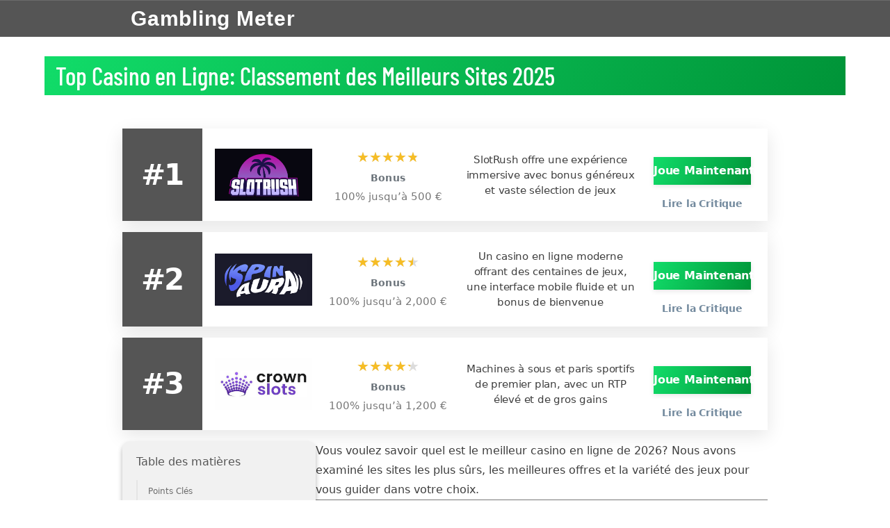

--- FILE ---
content_type: text/html; charset=UTF-8
request_url: https://gamblingmeter.net/casinos-en-ligne/
body_size: 25443
content:
<!doctype html>
<html lang="en-US" prefix="og: https://ogp.me/ns#">
<head>
	<meta charset="UTF-8">
	<meta name="viewport" content="width=device-width, initial-scale=1">
	<link rel="profile" href="https://gmpg.org/xfn/11">
	
<!-- Search Engine Optimization by Rank Math PRO - https://rankmath.com/ -->
<title>Top Casino en Ligne: Classement des Meilleurs Sites 2026</title>
<meta name="description" content="Découvrez le classement des meilleurs casinos en ligne pour 2026. Explorez des sites de casino fiables offrant des jeux passionnants, des transactions sécurisées et des bonus généreux. Commencez à jouer et à gagner dès aujourd’hui!"/>
<meta name="robots" content="follow, index, max-snippet:-1, max-video-preview:-1, max-image-preview:large"/>
<link rel="canonical" href="https://gamblingmeter.net/casinos-en-ligne/" />
<meta property="og:locale" content="en_US" />
<meta property="og:type" content="article" />
<meta property="og:title" content="Top Casino en Ligne: Classement des Meilleurs Sites 2026" />
<meta property="og:description" content="Découvrez le classement des meilleurs casinos en ligne pour 2026. Explorez des sites de casino fiables offrant des jeux passionnants, des transactions sécurisées et des bonus généreux. Commencez à jouer et à gagner dès aujourd’hui!" />
<meta property="og:url" content="https://gamblingmeter.net/casinos-en-ligne/" />
<meta property="og:site_name" content="Gambling Meter" />
<meta property="og:updated_time" content="2025-08-02T15:09:28+07:00" />
<meta property="article:published_time" content="2024-06-19T09:46:28+07:00" />
<meta property="article:modified_time" content="2025-08-02T15:09:28+07:00" />
<meta name="twitter:card" content="summary_large_image" />
<meta name="twitter:title" content="Top Casino en Ligne: Classement des Meilleurs Sites 2026" />
<meta name="twitter:description" content="Découvrez le classement des meilleurs casinos en ligne pour 2026. Explorez des sites de casino fiables offrant des jeux passionnants, des transactions sécurisées et des bonus généreux. Commencez à jouer et à gagner dès aujourd’hui!" />
<meta name="twitter:label1" content="Time to read" />
<meta name="twitter:data1" content="9 minutes" />
<script type="application/ld+json" class="rank-math-schema-pro">{"@context":"https://schema.org","@graph":[{"@type":["Person","Organization"],"@id":"https://gamblingmeter.net/#person","name":"Gambling Meter"},{"@type":"WebSite","@id":"https://gamblingmeter.net/#website","url":"https://gamblingmeter.net","name":"Gambling Meter","publisher":{"@id":"https://gamblingmeter.net/#person"},"inLanguage":"en-US"},{"@type":"WebPage","@id":"https://gamblingmeter.net/casinos-en-ligne/#webpage","url":"https://gamblingmeter.net/casinos-en-ligne/","name":"Top Casino en Ligne: Classement des Meilleurs Sites 2026","datePublished":"2024-06-19T09:46:28+07:00","dateModified":"2025-08-02T15:09:28+07:00","isPartOf":{"@id":"https://gamblingmeter.net/#website"},"inLanguage":"en-US"},{"@type":"Person","@id":"https://gamblingmeter.net/author/matrix/","name":"matrix","url":"https://gamblingmeter.net/author/matrix/","image":{"@type":"ImageObject","@id":"https://secure.gravatar.com/avatar/c3e3d31cbc775f3cce6134b1baf8831f80d4fde518cf40afdf860f85ef6a1ac2?s=96&amp;d=mm&amp;r=g","url":"https://secure.gravatar.com/avatar/c3e3d31cbc775f3cce6134b1baf8831f80d4fde518cf40afdf860f85ef6a1ac2?s=96&amp;d=mm&amp;r=g","caption":"matrix","inLanguage":"en-US"}},{"@type":"Article","headline":"Top Casino en Ligne: Classement des Meilleurs Sites 2026","keywords":"Casino en Ligne","datePublished":"2024-06-19T09:46:28+07:00","dateModified":"2025-08-02T15:09:28+07:00","author":{"@id":"https://gamblingmeter.net/author/matrix/","name":"matrix"},"publisher":{"@id":"https://gamblingmeter.net/#person"},"description":"D\u00e9couvrez le classement des meilleurs casinos en ligne pour 2026. Explorez des sites de casino fiables offrant des jeux passionnants, des transactions s\u00e9curis\u00e9es et des bonus g\u00e9n\u00e9reux. Commencez \u00e0 jouer et \u00e0 gagner d\u00e8s aujourd\u2019hui!","name":"Top Casino en Ligne: Classement des Meilleurs Sites 2026","@id":"https://gamblingmeter.net/casinos-en-ligne/#richSnippet","isPartOf":{"@id":"https://gamblingmeter.net/casinos-en-ligne/#webpage"},"inLanguage":"en-US","mainEntityOfPage":{"@id":"https://gamblingmeter.net/casinos-en-ligne/#webpage"}}]}</script>
<!-- /Rank Math WordPress SEO plugin -->

<link rel="alternate" type="application/rss+xml" title="Gambling Meter &raquo; Feed" href="https://gamblingmeter.net/feed/" />
<link rel="alternate" type="application/rss+xml" title="Gambling Meter &raquo; Comments Feed" href="https://gamblingmeter.net/comments/feed/" />
<link rel="alternate" title="oEmbed (JSON)" type="application/json+oembed" href="https://gamblingmeter.net/wp-json/oembed/1.0/embed?url=https%3A%2F%2Fgamblingmeter.net%2Fcasinos-en-ligne%2F" />
<link rel="alternate" title="oEmbed (XML)" type="text/xml+oembed" href="https://gamblingmeter.net/wp-json/oembed/1.0/embed?url=https%3A%2F%2Fgamblingmeter.net%2Fcasinos-en-ligne%2F&#038;format=xml" />
<style id="critical-css-theme_3">

            /* Critical CSS for Theme 3 */

        </style>
<style id='wp-img-auto-sizes-contain-inline-css'>
img:is([sizes=auto i],[sizes^="auto," i]){contain-intrinsic-size:3000px 1500px}
/*# sourceURL=wp-img-auto-sizes-contain-inline-css */
</style>
<style id='wp-emoji-styles-inline-css'>

	img.wp-smiley, img.emoji {
		display: inline !important;
		border: none !important;
		box-shadow: none !important;
		height: 1em !important;
		width: 1em !important;
		margin: 0 0.07em !important;
		vertical-align: -0.1em !important;
		background: none !important;
		padding: 0 !important;
	}
/*# sourceURL=wp-emoji-styles-inline-css */
</style>
<link rel='stylesheet' id='best-sites-style-css' href='https://gamblingmeter.net/wp-content/themes/best-sites/style.css?ver=s9xzak' media='all' />
<link rel='stylesheet' id='theme-theme_3-style-css' href='https://gamblingmeter.net/wp-content/themes/best-sites/themes/theme_3/style.css?ver=s9xzak' media='all' />
<style id='theme-theme_3-style-inline-css'>
@font-face {
	font-family: 'Barlow';
	src: url('https://gamblingmeter.net/wp-content/themes/best-sites/fonts/barlow/Barlow-Light.woff2') format('woff2'),
		url('https://gamblingmeter.net/wp-content/themes/best-sites/fonts/barlow/Barlow-Light.woff') format('woff');
	font-weight: 300;
	font-style: normal;
	font-display: swap;
}
@font-face {
	font-family: 'Barlow';
	src: url('https://gamblingmeter.net/wp-content/themes/best-sites/fonts/barlow/Barlow-SemiBold.woff2') format('woff2'),
		url('https://gamblingmeter.net/wp-content/themes/best-sites/fonts/barlow/Barlow-SemiBold.woff') format('woff');
	font-weight: 600;
	font-style: normal;
	font-display: swap;
}
@font-face {
	font-family: 'Barlow Condensed';
	src: url('https://gamblingmeter.net/wp-content/themes/best-sites/fonts/barlow_condensed/BarlowCondensed-Medium.woff2') format('woff2'),
		url('https://gamblingmeter.net/wp-content/themes/best-sites/fonts/barlow_condensed/BarlowCondensed-Medium.woff') format('woff');
	font-weight: 500;
	font-style: normal;
	font-display: swap;
}
@font-face {
	font-family: 'Lato';
	src: url('https://gamblingmeter.net/wp-content/themes/best-sites/fonts/lato/Lato-Bold.woff2') format('woff2'),
		url('https://gamblingmeter.net/wp-content/themes/best-sites/fonts/lato/Lato-Bold.woff') format('woff');
	font-weight: 700;
	font-style: bold;
	font-display: swap;
}

/*# sourceURL=theme-theme_3-style-inline-css */
</style>
<script src="https://gamblingmeter.net/wp-includes/js/jquery/jquery.min.js?ver=3.7.1" id="jquery-core-js"></script>
<script src="https://gamblingmeter.net/wp-includes/js/jquery/jquery-migrate.min.js?ver=3.4.1" id="jquery-migrate-js"></script>
<link rel="https://api.w.org/" href="https://gamblingmeter.net/wp-json/" /><link rel="alternate" title="JSON" type="application/json" href="https://gamblingmeter.net/wp-json/wp/v2/pages/1769" /><link rel="EditURI" type="application/rsd+xml" title="RSD" href="https://gamblingmeter.net/xmlrpc.php?rsd" />
<meta name="generator" content="WordPress 6.9" />
<link rel='shortlink' href='https://gamblingmeter.net/?p=1769' />
<!-- Google Tag Manager -->
<script>(function(w,d,s,l,i){w[l]=w[l]||[];w[l].push({'gtm.start':
new Date().getTime(),event:'gtm.js'});var f=d.getElementsByTagName(s)[0],
j=d.createElement(s),dl=l!='dataLayer'?'&l='+l:'';j.async=true;j.src=
'https://www.googletagmanager.com/gtm.js?id='+i+dl;f.parentNode.insertBefore(j,f);
})(window,document,'script','dataLayer','GTM-THCG4TQ2');</script>
<!-- End Google Tag Manager -->

<!-- Bing Webmaster Tools Verification -->
<meta name="msvalidate.01" content="AA9BEB05DA677347D8A19B0AA577B313" />
<!-- End Bing Webmaster Tools Verification --><style id='wp-block-heading-inline-css'>
h1:where(.wp-block-heading).has-background,h2:where(.wp-block-heading).has-background,h3:where(.wp-block-heading).has-background,h4:where(.wp-block-heading).has-background,h5:where(.wp-block-heading).has-background,h6:where(.wp-block-heading).has-background{padding:1.25em 2.375em}h1.has-text-align-left[style*=writing-mode]:where([style*=vertical-lr]),h1.has-text-align-right[style*=writing-mode]:where([style*=vertical-rl]),h2.has-text-align-left[style*=writing-mode]:where([style*=vertical-lr]),h2.has-text-align-right[style*=writing-mode]:where([style*=vertical-rl]),h3.has-text-align-left[style*=writing-mode]:where([style*=vertical-lr]),h3.has-text-align-right[style*=writing-mode]:where([style*=vertical-rl]),h4.has-text-align-left[style*=writing-mode]:where([style*=vertical-lr]),h4.has-text-align-right[style*=writing-mode]:where([style*=vertical-rl]),h5.has-text-align-left[style*=writing-mode]:where([style*=vertical-lr]),h5.has-text-align-right[style*=writing-mode]:where([style*=vertical-rl]),h6.has-text-align-left[style*=writing-mode]:where([style*=vertical-lr]),h6.has-text-align-right[style*=writing-mode]:where([style*=vertical-rl]){rotate:180deg}
/*# sourceURL=https://gamblingmeter.net/wp-includes/blocks/heading/style.min.css */
</style>
<style id='wp-block-list-inline-css'>
ol,ul{box-sizing:border-box}:root :where(.wp-block-list.has-background){padding:1.25em 2.375em}
/*# sourceURL=https://gamblingmeter.net/wp-includes/blocks/list/style.min.css */
</style>
<style id='wp-block-columns-inline-css'>
.wp-block-columns{box-sizing:border-box;display:flex;flex-wrap:wrap!important}@media (min-width:782px){.wp-block-columns{flex-wrap:nowrap!important}}.wp-block-columns{align-items:normal!important}.wp-block-columns.are-vertically-aligned-top{align-items:flex-start}.wp-block-columns.are-vertically-aligned-center{align-items:center}.wp-block-columns.are-vertically-aligned-bottom{align-items:flex-end}@media (max-width:781px){.wp-block-columns:not(.is-not-stacked-on-mobile)>.wp-block-column{flex-basis:100%!important}}@media (min-width:782px){.wp-block-columns:not(.is-not-stacked-on-mobile)>.wp-block-column{flex-basis:0;flex-grow:1}.wp-block-columns:not(.is-not-stacked-on-mobile)>.wp-block-column[style*=flex-basis]{flex-grow:0}}.wp-block-columns.is-not-stacked-on-mobile{flex-wrap:nowrap!important}.wp-block-columns.is-not-stacked-on-mobile>.wp-block-column{flex-basis:0;flex-grow:1}.wp-block-columns.is-not-stacked-on-mobile>.wp-block-column[style*=flex-basis]{flex-grow:0}:where(.wp-block-columns){margin-bottom:1.75em}:where(.wp-block-columns.has-background){padding:1.25em 2.375em}.wp-block-column{flex-grow:1;min-width:0;overflow-wrap:break-word;word-break:break-word}.wp-block-column.is-vertically-aligned-top{align-self:flex-start}.wp-block-column.is-vertically-aligned-center{align-self:center}.wp-block-column.is-vertically-aligned-bottom{align-self:flex-end}.wp-block-column.is-vertically-aligned-stretch{align-self:stretch}.wp-block-column.is-vertically-aligned-bottom,.wp-block-column.is-vertically-aligned-center,.wp-block-column.is-vertically-aligned-top{width:100%}
/*# sourceURL=https://gamblingmeter.net/wp-includes/blocks/columns/style.min.css */
</style>
<style id='wp-block-paragraph-inline-css'>
.is-small-text{font-size:.875em}.is-regular-text{font-size:1em}.is-large-text{font-size:2.25em}.is-larger-text{font-size:3em}.has-drop-cap:not(:focus):first-letter{float:left;font-size:8.4em;font-style:normal;font-weight:100;line-height:.68;margin:.05em .1em 0 0;text-transform:uppercase}body.rtl .has-drop-cap:not(:focus):first-letter{float:none;margin-left:.1em}p.has-drop-cap.has-background{overflow:hidden}:root :where(p.has-background){padding:1.25em 2.375em}:where(p.has-text-color:not(.has-link-color)) a{color:inherit}p.has-text-align-left[style*="writing-mode:vertical-lr"],p.has-text-align-right[style*="writing-mode:vertical-rl"]{rotate:180deg}
/*# sourceURL=https://gamblingmeter.net/wp-includes/blocks/paragraph/style.min.css */
</style>
<style id='global-styles-inline-css'>
:root{--wp--preset--aspect-ratio--square: 1;--wp--preset--aspect-ratio--4-3: 4/3;--wp--preset--aspect-ratio--3-4: 3/4;--wp--preset--aspect-ratio--3-2: 3/2;--wp--preset--aspect-ratio--2-3: 2/3;--wp--preset--aspect-ratio--16-9: 16/9;--wp--preset--aspect-ratio--9-16: 9/16;--wp--preset--color--black: #000000;--wp--preset--color--cyan-bluish-gray: #abb8c3;--wp--preset--color--white: #ffffff;--wp--preset--color--pale-pink: #f78da7;--wp--preset--color--vivid-red: #cf2e2e;--wp--preset--color--luminous-vivid-orange: #ff6900;--wp--preset--color--luminous-vivid-amber: #fcb900;--wp--preset--color--light-green-cyan: #7bdcb5;--wp--preset--color--vivid-green-cyan: #00d084;--wp--preset--color--pale-cyan-blue: #8ed1fc;--wp--preset--color--vivid-cyan-blue: #0693e3;--wp--preset--color--vivid-purple: #9b51e0;--wp--preset--color--background: #ffffff;--wp--preset--color--foreground: #404040;--wp--preset--color--primary: #b91c1c;--wp--preset--color--secondary: #15803d;--wp--preset--color--tertiary: #0369a1;--wp--preset--gradient--vivid-cyan-blue-to-vivid-purple: linear-gradient(135deg,rgb(6,147,227) 0%,rgb(155,81,224) 100%);--wp--preset--gradient--light-green-cyan-to-vivid-green-cyan: linear-gradient(135deg,rgb(122,220,180) 0%,rgb(0,208,130) 100%);--wp--preset--gradient--luminous-vivid-amber-to-luminous-vivid-orange: linear-gradient(135deg,rgb(252,185,0) 0%,rgb(255,105,0) 100%);--wp--preset--gradient--luminous-vivid-orange-to-vivid-red: linear-gradient(135deg,rgb(255,105,0) 0%,rgb(207,46,46) 100%);--wp--preset--gradient--very-light-gray-to-cyan-bluish-gray: linear-gradient(135deg,rgb(238,238,238) 0%,rgb(169,184,195) 100%);--wp--preset--gradient--cool-to-warm-spectrum: linear-gradient(135deg,rgb(74,234,220) 0%,rgb(151,120,209) 20%,rgb(207,42,186) 40%,rgb(238,44,130) 60%,rgb(251,105,98) 80%,rgb(254,248,76) 100%);--wp--preset--gradient--blush-light-purple: linear-gradient(135deg,rgb(255,206,236) 0%,rgb(152,150,240) 100%);--wp--preset--gradient--blush-bordeaux: linear-gradient(135deg,rgb(254,205,165) 0%,rgb(254,45,45) 50%,rgb(107,0,62) 100%);--wp--preset--gradient--luminous-dusk: linear-gradient(135deg,rgb(255,203,112) 0%,rgb(199,81,192) 50%,rgb(65,88,208) 100%);--wp--preset--gradient--pale-ocean: linear-gradient(135deg,rgb(255,245,203) 0%,rgb(182,227,212) 50%,rgb(51,167,181) 100%);--wp--preset--gradient--electric-grass: linear-gradient(135deg,rgb(202,248,128) 0%,rgb(113,206,126) 100%);--wp--preset--gradient--midnight: linear-gradient(135deg,rgb(2,3,129) 0%,rgb(40,116,252) 100%);--wp--preset--font-size--small: 13px;--wp--preset--font-size--medium: 20px;--wp--preset--font-size--large: 36px;--wp--preset--font-size--x-large: 42px;--wp--preset--spacing--20: 0.44rem;--wp--preset--spacing--30: 0.67rem;--wp--preset--spacing--40: 1rem;--wp--preset--spacing--50: 1.5rem;--wp--preset--spacing--60: 2.25rem;--wp--preset--spacing--70: 3.38rem;--wp--preset--spacing--80: 5.06rem;--wp--preset--shadow--natural: 6px 6px 9px rgba(0, 0, 0, 0.2);--wp--preset--shadow--deep: 12px 12px 50px rgba(0, 0, 0, 0.4);--wp--preset--shadow--sharp: 6px 6px 0px rgba(0, 0, 0, 0.2);--wp--preset--shadow--outlined: 6px 6px 0px -3px rgb(255, 255, 255), 6px 6px rgb(0, 0, 0);--wp--preset--shadow--crisp: 6px 6px 0px rgb(0, 0, 0);}:root { --wp--style--global--content-size: 40rem;--wp--style--global--wide-size: 60rem; }:where(body) { margin: 0; }.wp-site-blocks > .alignleft { float: left; margin-right: 2em; }.wp-site-blocks > .alignright { float: right; margin-left: 2em; }.wp-site-blocks > .aligncenter { justify-content: center; margin-left: auto; margin-right: auto; }:where(.is-layout-flex){gap: 0.5em;}:where(.is-layout-grid){gap: 0.5em;}.is-layout-flow > .alignleft{float: left;margin-inline-start: 0;margin-inline-end: 2em;}.is-layout-flow > .alignright{float: right;margin-inline-start: 2em;margin-inline-end: 0;}.is-layout-flow > .aligncenter{margin-left: auto !important;margin-right: auto !important;}.is-layout-constrained > .alignleft{float: left;margin-inline-start: 0;margin-inline-end: 2em;}.is-layout-constrained > .alignright{float: right;margin-inline-start: 2em;margin-inline-end: 0;}.is-layout-constrained > .aligncenter{margin-left: auto !important;margin-right: auto !important;}.is-layout-constrained > :where(:not(.alignleft):not(.alignright):not(.alignfull)){max-width: var(--wp--style--global--content-size);margin-left: auto !important;margin-right: auto !important;}.is-layout-constrained > .alignwide{max-width: var(--wp--style--global--wide-size);}body .is-layout-flex{display: flex;}.is-layout-flex{flex-wrap: wrap;align-items: center;}.is-layout-flex > :is(*, div){margin: 0;}body .is-layout-grid{display: grid;}.is-layout-grid > :is(*, div){margin: 0;}body{padding-top: 0px;padding-right: 0px;padding-bottom: 0px;padding-left: 0px;}a:where(:not(.wp-element-button)){text-decoration: underline;}:root :where(.wp-element-button, .wp-block-button__link){background-color: #32373c;border-width: 0;color: #fff;font-family: inherit;font-size: inherit;font-style: inherit;font-weight: inherit;letter-spacing: inherit;line-height: inherit;padding-top: calc(0.667em + 2px);padding-right: calc(1.333em + 2px);padding-bottom: calc(0.667em + 2px);padding-left: calc(1.333em + 2px);text-decoration: none;text-transform: inherit;}.has-black-color{color: var(--wp--preset--color--black) !important;}.has-cyan-bluish-gray-color{color: var(--wp--preset--color--cyan-bluish-gray) !important;}.has-white-color{color: var(--wp--preset--color--white) !important;}.has-pale-pink-color{color: var(--wp--preset--color--pale-pink) !important;}.has-vivid-red-color{color: var(--wp--preset--color--vivid-red) !important;}.has-luminous-vivid-orange-color{color: var(--wp--preset--color--luminous-vivid-orange) !important;}.has-luminous-vivid-amber-color{color: var(--wp--preset--color--luminous-vivid-amber) !important;}.has-light-green-cyan-color{color: var(--wp--preset--color--light-green-cyan) !important;}.has-vivid-green-cyan-color{color: var(--wp--preset--color--vivid-green-cyan) !important;}.has-pale-cyan-blue-color{color: var(--wp--preset--color--pale-cyan-blue) !important;}.has-vivid-cyan-blue-color{color: var(--wp--preset--color--vivid-cyan-blue) !important;}.has-vivid-purple-color{color: var(--wp--preset--color--vivid-purple) !important;}.has-background-color{color: var(--wp--preset--color--background) !important;}.has-foreground-color{color: var(--wp--preset--color--foreground) !important;}.has-primary-color{color: var(--wp--preset--color--primary) !important;}.has-secondary-color{color: var(--wp--preset--color--secondary) !important;}.has-tertiary-color{color: var(--wp--preset--color--tertiary) !important;}.has-black-background-color{background-color: var(--wp--preset--color--black) !important;}.has-cyan-bluish-gray-background-color{background-color: var(--wp--preset--color--cyan-bluish-gray) !important;}.has-white-background-color{background-color: var(--wp--preset--color--white) !important;}.has-pale-pink-background-color{background-color: var(--wp--preset--color--pale-pink) !important;}.has-vivid-red-background-color{background-color: var(--wp--preset--color--vivid-red) !important;}.has-luminous-vivid-orange-background-color{background-color: var(--wp--preset--color--luminous-vivid-orange) !important;}.has-luminous-vivid-amber-background-color{background-color: var(--wp--preset--color--luminous-vivid-amber) !important;}.has-light-green-cyan-background-color{background-color: var(--wp--preset--color--light-green-cyan) !important;}.has-vivid-green-cyan-background-color{background-color: var(--wp--preset--color--vivid-green-cyan) !important;}.has-pale-cyan-blue-background-color{background-color: var(--wp--preset--color--pale-cyan-blue) !important;}.has-vivid-cyan-blue-background-color{background-color: var(--wp--preset--color--vivid-cyan-blue) !important;}.has-vivid-purple-background-color{background-color: var(--wp--preset--color--vivid-purple) !important;}.has-background-background-color{background-color: var(--wp--preset--color--background) !important;}.has-foreground-background-color{background-color: var(--wp--preset--color--foreground) !important;}.has-primary-background-color{background-color: var(--wp--preset--color--primary) !important;}.has-secondary-background-color{background-color: var(--wp--preset--color--secondary) !important;}.has-tertiary-background-color{background-color: var(--wp--preset--color--tertiary) !important;}.has-black-border-color{border-color: var(--wp--preset--color--black) !important;}.has-cyan-bluish-gray-border-color{border-color: var(--wp--preset--color--cyan-bluish-gray) !important;}.has-white-border-color{border-color: var(--wp--preset--color--white) !important;}.has-pale-pink-border-color{border-color: var(--wp--preset--color--pale-pink) !important;}.has-vivid-red-border-color{border-color: var(--wp--preset--color--vivid-red) !important;}.has-luminous-vivid-orange-border-color{border-color: var(--wp--preset--color--luminous-vivid-orange) !important;}.has-luminous-vivid-amber-border-color{border-color: var(--wp--preset--color--luminous-vivid-amber) !important;}.has-light-green-cyan-border-color{border-color: var(--wp--preset--color--light-green-cyan) !important;}.has-vivid-green-cyan-border-color{border-color: var(--wp--preset--color--vivid-green-cyan) !important;}.has-pale-cyan-blue-border-color{border-color: var(--wp--preset--color--pale-cyan-blue) !important;}.has-vivid-cyan-blue-border-color{border-color: var(--wp--preset--color--vivid-cyan-blue) !important;}.has-vivid-purple-border-color{border-color: var(--wp--preset--color--vivid-purple) !important;}.has-background-border-color{border-color: var(--wp--preset--color--background) !important;}.has-foreground-border-color{border-color: var(--wp--preset--color--foreground) !important;}.has-primary-border-color{border-color: var(--wp--preset--color--primary) !important;}.has-secondary-border-color{border-color: var(--wp--preset--color--secondary) !important;}.has-tertiary-border-color{border-color: var(--wp--preset--color--tertiary) !important;}.has-vivid-cyan-blue-to-vivid-purple-gradient-background{background: var(--wp--preset--gradient--vivid-cyan-blue-to-vivid-purple) !important;}.has-light-green-cyan-to-vivid-green-cyan-gradient-background{background: var(--wp--preset--gradient--light-green-cyan-to-vivid-green-cyan) !important;}.has-luminous-vivid-amber-to-luminous-vivid-orange-gradient-background{background: var(--wp--preset--gradient--luminous-vivid-amber-to-luminous-vivid-orange) !important;}.has-luminous-vivid-orange-to-vivid-red-gradient-background{background: var(--wp--preset--gradient--luminous-vivid-orange-to-vivid-red) !important;}.has-very-light-gray-to-cyan-bluish-gray-gradient-background{background: var(--wp--preset--gradient--very-light-gray-to-cyan-bluish-gray) !important;}.has-cool-to-warm-spectrum-gradient-background{background: var(--wp--preset--gradient--cool-to-warm-spectrum) !important;}.has-blush-light-purple-gradient-background{background: var(--wp--preset--gradient--blush-light-purple) !important;}.has-blush-bordeaux-gradient-background{background: var(--wp--preset--gradient--blush-bordeaux) !important;}.has-luminous-dusk-gradient-background{background: var(--wp--preset--gradient--luminous-dusk) !important;}.has-pale-ocean-gradient-background{background: var(--wp--preset--gradient--pale-ocean) !important;}.has-electric-grass-gradient-background{background: var(--wp--preset--gradient--electric-grass) !important;}.has-midnight-gradient-background{background: var(--wp--preset--gradient--midnight) !important;}.has-small-font-size{font-size: var(--wp--preset--font-size--small) !important;}.has-medium-font-size{font-size: var(--wp--preset--font-size--medium) !important;}.has-large-font-size{font-size: var(--wp--preset--font-size--large) !important;}.has-x-large-font-size{font-size: var(--wp--preset--font-size--x-large) !important;}
:where(.wp-block-columns.is-layout-flex){gap: 2em;}:where(.wp-block-columns.is-layout-grid){gap: 2em;}
/*# sourceURL=global-styles-inline-css */
</style>
<style id='core-block-supports-inline-css'>
.wp-container-core-columns-is-layout-9d6595d7{flex-wrap:nowrap;}
/*# sourceURL=core-block-supports-inline-css */
</style>
</head>

<body class="wp-singular page-template-default page page-id-1769 wp-embed-responsive wp-theme-best-sites theme_3">

<!-- Google Tag Manager (noscript) -->
<noscript><iframe src="https://www.googletagmanager.com/ns.html?id=GTM-THCG4TQ2"
height="0" width="0" style="display:none;visibility:hidden"></iframe></noscript>
<!-- End Google Tag Manager (noscript) -->
<div id="page" class="theme_3" >
	<a href="#content" class="sr-only">Skip to content</a>

	



<!-- Age Verification -->




















		<style>
	@media (min-width: 1200px) {
	.theme_3 .\32xl\:max-w-7xl,
	.theme_3 .max-w-screen-xl,
	.theme_3 .entry_header_container,
	.theme_3 .entry-content > *, .theme_3 .page-content > * ,
	.theme_3 .sites_table .floating_container{
		max-width: 58rem ;
	}
	}
	</style>
	
	

<style>

:root {
   --site-table-margin: 18px;
   --site-fs-titles: 13px;
   --site-fs-list: 12px;
   --site-fs-button: 15px;
   --site-fs-site_name: 20px;
   --site-fs-bonus: 21px;
   --site-clr-titles: red;
   --site-clr-body: #fff;
   --site-clr-gold: #ffb600;
}
.sites_table {
   max-width: 1300px;
   margin-inline: auto;
   container-type: inline-size;
   text-align: left;
   -webkit-font-smoothing: antialiased;
   -moz-osx-font-smoothing: antialiased;
   font-smoothing: antialiased;
   white-space: nowrap;
}
.sites_table .site_single .logo_container {
   display: inline-block;
    position: relative;
    width: auto;
    height: auto;
    height: 75px;
    width: 100%;
    vertical-align: middle;
    overflow: hidden;
}
.sites_table .site_single .logo_container a {
    display: inline-block;
    width: 100%;
    height: 100%;
    position: relative;
}
.sites_table .site_single .logo_container img {
    position: absolute;
    transform: translate(-50%, -50%);
    top: 50%;
    left: 50%;
    max-width: 90%;
    max-height: 90%;
}
.sites_table .site_single .info_container {
   padding: var(--site-table-margin);
}
.sites_table .site_single .details {
   padding: var(--site-table-margin) var(--site-table-margin)
      var(--site-table-margin) 0;
}
.sites_table .site_single .info_container h5 {
   padding: 0;
   margin: 0;
   font-size: var(--site-fs-site_name);
   font-weight: 700;
   line-height: 20px;
   letter-spacing: 0;
   margin-bottom: 10px;
   color: var(--site-clr-body);
}
.sites_table .site_single .info_container h5::before {
   mix-blend-mode: multiply;
   content: "";
   position: absolute;
   top: 0;
   right: 0;
   left: 0;
   bottom: 0;
}
.sites_table .accepted_countries {
   margin-top: var(--site-table-margin);
}
.sites_table .accepted_countries .available {
   font-size: var(--site-fs-list);
   line-height: var(--site-fs-list);
   z-index: 500;
   margin: 0;
   font-weight: 500;
}
.sites_table .accepted_countries .flag.usa {
   background: url(images/usa.svg);
   width: 18px;
   height: 18px;
   display: inline-block;
   background-repeat: no-repeat;
   vertical-align: middle;
   margin-right: 10px;
   position: relative;
}
.sites_table .accepted_countries .available span.flag::before {
   content: "✓";
   width: 12px;
   height: 12px;
   display: inline-block;
   float: left;
   position: absolute;
   right: -5px;
   top: 8px;
   background: #19b72b;
   text-align: center;
   line-height: 13px;
   color: var(--site-clr-body);
   font-style: normal;
   font-size: 6px;
   padding-left: 1px;
}
.sites_table .site_single .info_container .bonus_data {
   margin: var(--site-table-margin) 0;
}
.sites_table .site_single .info_container .bonus_data span.title {
   font-size: var(--site-fs-titles);
   line-height: 13px;
   color: var(--site-clr-titles);
   font-weight: 500;
   text-transform: uppercase;
}
.sites_table .site_single .info_container .bonus_data span.offer {
   font-size: var(--site-fs-bonus);
   font-weight: 700;
   width: 100%;
   display: inline-block;
   line-height: var(--site-fs-bonus);
}
.sites_table .site_single a.button {
   width: auto;
   height: auto;
   line-height: 40px;
   display: inline-block;
   float: none;
   font-size: var(--site-fs-button);
   text-align: center;
   position: relative;
   text-decoration: none;
   margin-bottom: 10px;
   width: 100%;
   max-width: 250px;
}
.sites_table
   .site_single
   .info_container
   .buttons_container
   a.button:last-child {
   margin-right: 0px;
}
.sites_table .site_single a.button.play {
    background-image: linear-gradient(112deg,#11dc69,#009438);
    box-shadow: 0 2px 7px 0 rgba(0,0,0,.1);
    font-size: 16px;
    color: var(--site-clr-body);
    text-transform: none;
    font-weight: 700;
    border: none;
    border-radius: 0;
    transition: all ease 0.3s;
    color: #FFF;
    letter-spacing: -.2px;
}
.sites_table .site_single a.button.play:hover {
    box-shadow: 0 4px 7px 0 rgba(0,0,0,.25);
}
.sites_table
   .site_single
   .info_container
   .buttons_container
   a.button.play:hover {
}
.sites_table .site_single a.button.read {
    font-size: 14px;
    font-weight: 600;
    line-height: 1.14;
    letter-spacing: -.2px;
    color: #72899d;
    padding-right: 0;
    display: block;
    background: none;
    margin: 10px 0 0 0;
    padding: 0;
    border: none;
}
.sites_table
   .site_single
   .info_container
   .buttons_container
   a.button.read:hover {
   background: #dce0e5;
   text-decoration: none;
   color: #444;
}
.sites_table .site_single .details .content {
   border-left: 1px solid #8c8c8c99;
   padding-left: var(--site-table-margin);
   display: inline-block;
   height: 100%;
   width: 100%;
}
.sites_table .site_single .details .content .features_container ul li,
.sites_table .site_single .details .content .payments_container ul li {
   position: relative;
   float: left;
   margin: 0 16px 0 0;
   font-size: var(--site-fs-list);
   line-height: var(--site-fs-list);
}
.sites_table .site_single span.title {
   width: 100%;
    float: none;
    font-size: var(--site-fs-titles);
    margin: 0 0 4px 0;
    text-align: center;
    font-weight: 600;
    color: #6c747b;
    font-size: 14px;
    letter-spacing: .4px;
    text-shadow: none;
}
.sites_table .site_single .details .content .games_container ul {
   list-style-type: none;
   padding: 0;
   margin: 0 0 5px 0;
   float: left;
}
.sites_table .site_single .details .content .games_container ul li {
   position: relative;
   float: left;
   margin: 2px 14px 6px 0;
   font-size: var(--site-fs-list);
   line-height: 15px;
   vertical-align: middle;
}
span.game {
   display: inline-block;
   background-size: contain;
   background-repeat: no-repeat;
   background-position: left center;
   vertical-align: middle;
   height: 21px;
   opacity: 0.6;
   mix-blend-mode: difference;
}
span.game.slots {
   width: 28px;
   background-image: url(images/slots.png);
}
span.game.live_dealer {
   width: 20px;
   background-image: url(images/dealer.png);
}
span.game.blackjack {
   width: 27px;
   background-image: url(images/cards.png);
}
span.game.roulette {
   width: 30px;
   background-image: url(images/roulette.png);
}
span.game.baccarat {
   width: 27px;
   background-image: url(images/cards.png);
}
span.game.sports_betting {
   width: 30px;
   background-image: url(images/sports.png);
}
span.game.poker {
   width: 27px;
   background-image: url(images/cards.png);
}
.payments_container ul {
   margin: 0;
   padding: 5px;
   display: inline-block;
   width: 100%;
   padding-top: 8px;
   display: flex;
   flex-direction: row;
   flex-wrap: wrap;
   justify-content: center;
   Width: 100%;
}
.payments_container ul li {
   position: relative;
   margin: 1px 5px;
   font-size: 13px;
   color: var(--site-clr-body);
   line-height: 18px;
   display: inline-block;
   float: left;
}
.payments_container{
    display: flex;
    justify-content: center;
}
span.method {
   display: inline-block;
   background-size: contain;
   background-repeat: no-repeat;
   background-position: left center;
}
span.method.amex {
   width: 32px;
   height: 20px;
   background-image: url(images/amex.png);
}
span.method.discover {
   width: 32px;
   height: 20px;
   background-image: url(images/discover.png);
}
span.method.mastercard {
   width: 32px;
   height: 20px;
   background-image: url(images/mastercard.png);
}
span.method.visa {
   width: 32px;
   height: 20px;
   background-image: url(images/visa.png);
}
span.method.bank_transfer {
   width: 50px;
   height: 20px;
   background-image: url(images/bank_transfer.png);
}
span.method.bitcoin {
   width: 53px;
   height: 20px;
   background-image: url(images/bitcoin.png);
}
span.method.money_order {
   width: 45px;
   height: 20px;
   background-image: url(images/money_order.png);
}
span.method.check {
   width: 32px;
   height: 20px;
   background-image: url(images/check.png);
}
span.method.paypal {
   width: 62px;
   height: 20px;
   background-image: url(images/paypal.png);
}
span.method.ethereum {
   width: 62px;
   height: 20px;
   background-image: url(images/eth.png);
}
span.method.usdt {
   width: 52px;
   height: 20px;
   background-image: url(images/usdt.png);
}
span.method.wire_transfer {
   width: 48px;
   height: 20px;
   background-image: url(images/wire_transfer.png);
}
span.method.zelle {
   width: 42px;
   height: 20px;
   background-image: url(images/zelle.png);
}
span.method.gift_card {
   width: 32px;
   height: 20px;
   background-image: url(images/gift_card.png);
}
span.method.maestro{
    width:32px;
    height:20px;
    background-image:url(images/maestro.png)
}
span.method.neteller{
    width:50px;
    height:20px;
    background-image:url(images/neteller.png)
}
span.method.skrill{
    width:32px;
    height:20px;
    background-image:url(images/skrill.png)
}
span.method.ecopayz{
    width:50px;
    height:20px;
    background-image:url(images/ecopayz.png)
}
span.method.interac{
    width:20px;
    height:20px;
    background-image:url(images/interac.png)
}
span.method.paysafecard{
    width:75px;
    height:20px;
    background-image:url(images/paysafecard.png)
}
.site_single .globe {
   width: 29px;
   height: 29px;
   background-image: url(images/globe.svg);
   background-size: contain;
   background-repeat: no-repeat;
   opacity: .4;
}
.site_single .flag {
   width: 29px;
   height: 29px;
   background-size: contain;
   background-repeat: no-repeat;
   opacity: 1;
}
.flag.us{
   background-image: url(images/usa-flag-circular.png);   
}
.flag.ca{
   background-image: url(images/canada-flag-circular.png);   
}
.flag.ie{
   background-image: url(images/ireland-flag-circular.png);   
}
.flag.au{
   background-image: url(images/australia-flag-circular.png);   
}
.flag.nz{
   background-image: url(images/new-zealand-flag-circular.png);   
}
.flag.ar{
   background-image: url(images/argentina-flag-circular.png);   
}
.flag.fr{
   background-image: url(images/france-flag-circular.png);   
}
.flag.de{
   background-image: url(images/germany-flag-circular.png);   
}
.flag.nl{
   background-image: url(images/netherlands-flag-circular.png);   
}
.flag.be{
   background-image: url(images/belgium-flag-circular.png);   
}
.flag.ch{
   background-image: url(images/switzerland-flag-circular.png);   
}
.flag.at{
   background-image: url(images/austria-flag-circular.png);   
}
.sites_table .site_single .details .content .features_container ul {
   max-height: none !important;
   margin-bottom: 0 !important;
   display: inline-block;
   width: 100%;
   padding: 0;
   margin: 0;
}
.sites_table .site_single .details .content .features_container ul li {
   padding: 3px 0 5px 21px;
   line-height: 14px;
}
.sites_table .site_single .details .content .features_container ul li::before {
   content: "✓";
   margin: 0;
   width: 15px !important;
   height: 15px !important;
   display: inline-block;
   text-align: center;
   line-height: 13px;
   background: #ff233b;
   font-size: var(--site-fs-titles);
   top: 2px;
   position: absolute;
   left: 0;
}
.sites_table ul {
   list-style: none;
}
.star-ratings-st {
    color: #b9b9b9;
    font-size: 20px;
    position: relative;
    margin: 0;
    padding: 0;
    left: 0;
    margin-left: 0;
    font-family: sans-serif;
}
.star-ratings-st .fill-ratings-st {
    color: #f6bd25;
    padding: 0;
    position: absolute;
    z-index: 1;
    display: block;
    top: 0;
    left: 0;
    overflow: hidden;
    font-family: sans-serif;
}
.star-ratings-st .fill-ratings-st span {
   display: inline-block;
}
.star-ratings-st .empty-ratings-st {
   padding: 0;
   display: block;
   z-index: 0;
   opacity: 0.5;
}
ul.tabs_bs {
    margin: var(--site-table-margin) 0;
    padding: 0;
    position: relative;
    display: flex;
    margin-bottom: 2.2rem;
}
.tabs_bs .active-tab {
   border-bottom: none;
   position: relative;
   color: black;
}
.tabs_bs li{
   cursor: pointer;
    font-size: 16px;
    font-weight: 700;
    width: 100%;
    line-height: var(--site-fs-bonus);
    flex-grow: 1;
    flex-basis: 0;
    padding: 16px;
    text-align: center;
    background: #FFF;
    transition: all ease 0.2s;
    text-transform: uppercase;
    letter-spacing: 0.5px;
    color: #999 !important;
    margin-right: 3px;
    transition: all easo 0.2s;
    background-position: center;
    box-shadow: 0 8px 25px 0 rgba(0,0,0,.1);
}
.tabs_bs li.tab_name:hover {
   background: #555;
   color: #fff;
}
.tabs_bs li.tab_name.active-tab:hover {
   background: #555;
   color: #fff;
}
.tabs_bs li.tab_name:last-child {
    margin-right: 0px;
}
.tabs_bs li.tab_name.active-tab {
   background: #555;
   color: #fff;
}
.tabs_bs li.tab_name.active-tab:after {
   bottom: -13px;
   opacity: 1;
   content: "";
   width: 0;
   height: 0;
   border-style: solid;
   border-width: 14px 14px 0 14px;
   border-color: #009438 transparent transparent transparent;
   position: absolute;
   left: calc(50% - 13px);
   animation-name: drop_triangle;
   animation-duration: 0.7s;
   animation-delay: 0;
   display: none;
}
@keyframes drop_triangle {
   0% {
      bottom: 0;
      opacity: 0;
   }
   100% {
      bottom: -13px;
      opacity: 1;
   }
}
.tabs_bs-content {
   margin: 0;
   padding: 0;
   list-style: none;
}
.tabs_bs-content li.tab_content {
   display: none;
}
.sites_table.single_item .site_number{
   display: none;
}

/*Prevent elementor white space issue*/
body .e-con.e-flex > .e-con-inner {
   flex-wrap: nowrap !important;
}

.site-style.first-site {
    border: 4px solid #ffb600;
    background: linear-gradient(174deg, #a97900, #f8c200);
}
.st_area_top-rated{
   color: #FFF;
   font-weight: bold;
   text-transform: uppercase;
}
.site-style {
    color: #3e3e3e;
    margin-bottom: 1rem;
    position: relative;
    font-size: 16px;
    background: #fff;
    box-shadow: 0 8px 25px 0 rgba(0,0,0,.1);
}
.site-style .site_grid {
   position: relative;
}
.site-style .site_grid-top.first-grid {
    grid-template-areas:
        "logo logo logo bonus bonus bonus payout payout rating rating"
        " deposit deposit deposit deposit deposit min_deposit min_deposit play play play";
    overflow: hidden;
    grid-auto-columns: 1fr;
}
.site-style
   .site_grid-top.first-grid
   .st_area_play-now
   .play-now-button:hover {
   border: none;
   background-image: -webkit-gradient(
      linear,
      left top,
      left bottom,
      color-stop(1%, darkred),
      color-stop(99%, red)
   );
   background-image: -o-linear-gradient(top, darkred 1%, red 99%);
   background-image: linear-gradient(180deg, darkred 1%, red 99%);
}
.site-style .st_area_number.first-number {
   color: #fff;
   position: absolute;
   top: -31px;
   z-index: 4;
   left: -9px;
   display: inline-block;
   background: none;
   transform: scale(.8);
   transform-origin: top left;
    width: auto;
    height: auto;
}



.badge {
  display: inline-flex;
  position: relative;
  z-index: 1;
  margin: 0.25rem;
  margin-bottom: 0;
  width: 100px;
  height: 87px;
  transform: rotate(353deg);
}
.badge-head {
  padding: 26px;
  position: relative;
  background-color: #ffc800;
  overflow: hidden;
  height: auto;
  width: auto;
  display: inline-flex;
  justify-content: center;
  align-items: center;
}
.badge-head::before, .badge-head::after {
  content: "";
  position: absolute;
  top: -25%;
  bottom: -25%;
  left: -25%;
  right: -25%;
  margin: auto;
}
.badge-head::before {
  height: 75%;
  width: 75%;
  border: 0.25rem solid #e5b300;
  z-index: 2;
}
.badge-head::after {
  height: 0;
  width: 0;
  border: 2.5rem solid transparent;
  border-top-color: rgba(183, 152, 3, 0.2);
  border-right-color: rgba(183, 152, 3, 0.2);
  transform: rotate(90deg);
  z-index: 1;
}
.badge-head .text {
    font-size: 35px;
    color: #ffffff;
    z-index: 3;
}
.badge-head i.icon {
  font-size: 3.125rem;
  position: relative;
  z-index: 3;
  color: #fef2bb;
}
.badge-ribbon {
  width: 59%;
  height: 66%;
  position: absolute;
  left: 0;
  right: 0;
  margin: auto;
  top: 43%;
  background-color: #ff0000;
  z-index: -1;
}
.badge-ribbon::before, .badge-ribbon::after {
  content: "";
  position: absolute;
  top: 97%;
  width: 0;
  height: 0;
  border: 1rem solid transparent;
  border-top-color: #ff0000;
}
.badge-ribbon::before {
  left: 0;
  border-left-color: #ff0000;
}
.badge-ribbon::after {
  right: 0;
  border-right-color: #ff0000;
}
.site-style
   .site_grid-top.collapsable
   .st_area_play-now
   .play-now-button:hover {
   background: rgba(0, 0, 0, 0);
   border: 1px solid #0054db;
}
.site-style .site_grid-top {
   display: -ms-grid;
   display: grid;
   -ms-grid-columns: 1fr 1fr 1fr 1fr 1fr 1fr;
   grid-template-columns: 1fr 1fr 1fr 1fr 1fr 1fr;
   grid-template-areas: "number logo  logo  logo  bonus    bonus" "play play  play  play  play play";
}
.site-style .st_area {
   -webkit-box-align: center;
   -ms-flex-align: center;
   align-items: center;
   display: -webkit-box;
   display: -ms-flexbox;
   display: flex;
   -webkit-box-orient: vertical;
   -webkit-box-direction: normal;
   -ms-flex-direction: column;
   flex-direction: column;
   -webkit-box-pack: center;
   -ms-flex-pack: center;
   justify-content: center;
   padding: 1.5rem;
   position: relative;
}
.site-style .st_area_number {
    z-index: 1;
    color: #fff;
    background: #555;
    font-size: 1.5rem;
    font-weight: 700;
    grid-area: number;
    width: 100%;
    height: 100%;
    font-size: 42px;
    font-weight: 700;
    letter-spacing: -1.3px;
    color: #fff;
    width: 115px;
}
.site-style .st_area_number span {
   position: relative;
}
.site-style .st_area_logo {
   -ms-grid-row: 2;
   -ms-grid-column: 1;
   -ms-grid-column-span: 2;
   -webkit-box-align: center;
   -ms-flex-align: center;
   align-items: center;
   grid-area: logo;
   display: -webkit-box;
   display: -ms-flexbox;
   display: flex;
   -webkit-box-orient: horizontal;
   -webkit-box-direction: normal;
   -ms-flex-direction: row;
   flex-direction: row;
   -ms-flex-pack: distribute;
   padding-right: 0;
}
.site-style .st_area_logo img {
    width: auto;
    max-height: none;
    -o-object-fit: contain;
    object-fit: contain;
}
.site-style .st_area_logo .st_area_countries {
   padding: 0;
   -webkit-box-align: end;
   -ms-flex-align: end;
   align-items: flex-end;
   margin-right: 0;
   padding: 6px;
   margin-top: -5px;
}
.site-style .st_area_logo .st_area_countries img {
   width: 20px;
   min-width: 0;
}
.site-style .st_area_rating {
   -ms-grid-row: 3;
   -ms-grid-column: 1;
   grid-area: rating;
   border-right: 0px solid #dfdfdf;
   -webkit-box-orient: vertical;
   -webkit-box-direction: normal;
   -ms-flex-direction: column;
   flex-direction: column;
   font-size: 18px;
   font-weight: 700;
   position: relative;
}
.site-style .st_area_rating:before {
   border-top: 1px solid darkred;
   position: absolute;
   width: 95%;
   left: 0;
   top: -9px;
   content: "";
   left: 19px;
}
.site-style .st_area_bonus {
   -ms-grid-row: 2;
   -ms-grid-column: 3;
   grid-area: bonus;
   gap: 0 0.25em;
   -webkit-box-orient: vertical;
   -webkit-box-direction: normal;
   -ms-flex-direction: column;
   flex-direction: column;
}
.site-style .st_area_bonus span.text {
    font-size: 15px;
    line-height: 1.5;
    color: #777;
    font-weight: 500;
    text-align: center;
    white-space: normal;
}
.site-style .st_area_description {
    -ms-grid-row: 2;
    -ms-grid-column: 3;
    grid-area: description;
    gap: 0 0.25em;
    -webkit-box-orient: vertical;
    -webkit-box-direction: normal;
    -ms-flex-direction: column;
    flex-direction: column;
    font-size: 15px;
    line-height: 1.5;
    color: #5c6e7e;
    white-space: normal;
    text-align: center;
    font-weight: 500;
    letter-spacing: -.2px;
    padding-left: 0;
}
.site-style .st_area_description p{
   margin: 0;
}
.site-style .st_area_min_deposit {
   -ms-grid-row: 3;
   -ms-grid-column: 2;
   -ms-grid-column-span: 2;
   grid-area: min_deposit;
   -ms-flex-pack: distribute;
   justify-content: space-around;
   -ms-flex-line-pack: center;
   align-content: center;
   -webkit-box-orient: horizontal;
   -webkit-box-direction: normal;
   -ms-flex-direction: row;
   flex-direction: row;
   padding-left: 0;
   padding-right: 0;
   position: relative;
   border-right: 1px solid #d2d2d2;
   border-left: 1px solid #d2d2d2;
}
.site-style .st_area_min_deposit span {
   padding: 0 5px;
    font-size: 20px;
    letter-spacing: 0px;
    font-weight: 600;
}
.site-style .st_area_payment_methods {
   -ms-grid-row: 6;
   -ms-grid-column: 1;
   -ms-grid-column-span: 2;
   grid-area: deposit;
}
.site-style .st_area_payment_methods .logos {
   -webkit-box-align: center;
   -ms-flex-align: center;
   align-items: center;
   display: -webkit-box;
   display: -ms-flexbox;
   display: flex;
   -ms-flex-wrap: wrap;
   flex-wrap: wrap;
   -webkit-box-pack: center;
   -ms-flex-pack: center;
   justify-content: center;
}
.site-style .st_area_payout {
   -ms-grid-row: 6;
   -ms-grid-column: 3;
   grid-area: payout;
   -webkit-box-pack: initial;
   -ms-flex-pack: initial;
   padding: 0;
   border-left: 1px solid #dfdfdf;
    border-right: 1px solid #dfdfdf;
}
.site-style .st_area_payout span {
    font-weight: normal;
    font-size: 22px;
    font-weight: 700;
    color: #555;
}
.site-style .st_area_play-now {
   -ms-grid-row: 4;
   -ms-grid-column: 1;
   -ms-grid-column-span: 3;
   grid-area: play;
   padding-top: 0;
   padding-bottom: 0;
   padding-top: 1.5rem;
   padding-left: 0;
}
.site-style .st_area_play-now .read-review {
   font-size: 0.938rem;
   line-height: 1.5rem;
   font-weight: 1;
   text-transform: uppercase;
   padding: 0.5rem 0 0;
}
.site-style .site_grid-top > div:not(.st_area_number) {
}
.site-style .site_grid-top {
    grid-template-areas:
        "number number logo logo logo bonus bonus bonus bonus description description description description description play play play";
    overflow: hidden;
    grid-auto-columns: 1fr;
}
.site-style .st_area_min_deposit {
   -webkit-box-pack: center;
   -ms-flex-pack: center;
   justify-content: center;
   -webkit-box-orient: vertical;
   -webkit-box-direction: normal;
   -ms-flex-direction: column;
   flex-direction: column;
   padding-top: 1.3rem;
}

.site-style .st_area_min_deposit:after {
   display: none;
}

.site-style .st_area_min_deposit:before {
   display: none;
}
.site-style .st_area_payment_methods {
   margin-top: 0;
   -webkit-box-pack: center;
   -ms-flex-pack: center;
   justify-content: center;
   padding: 0;
}

@media (max-width: 1350px) {
   .sites_table {
      max-width: 100%;
      margin-inline: auto;
   }
}

@container (inline-size < 990px) {

}

@container (inline-size < 790px) {


.site-style .site_grid-top{
grid-template-areas:
        "number logo logo logo bonus bonus bonus bonus bonus play play  play"
        "number logo logo logo description description description description description play play play ";
    -ms-grid-columns: 1fr 1fr 1fr 1fr 1fr 1fr 1fr 1fr;
    grid-template-columns: 1fr 1fr 1fr 1fr 1fr 1fr 1fr 1fr;
}
.site-style .st_area_description {
    padding-left: 1.5rem;
    padding-top: 0;
}
.site-style .st_area_bonus {
    padding-bottom: 0;
}
.site-style .site_grid-top.first-grid{
grid-template-areas:
        "logo logo logo logo  min_deposit min_deposit rating rating"
        "bonus bonus bonus bonus payout payout play play"
        "deposit deposit deposit deposit deposit deposit  play play";
    -ms-grid-columns: 1fr 1fr 1fr 1fr 1fr 1fr 1fr 1fr;
    grid-template-columns: 1fr 1fr 1fr 1fr 1fr 1fr 1fr 1fr;
}
.site-style .st_area_payment_methods {
    padding: 15px 0;
}

}


@media (max-width: 640px) {

}

@container (inline-size < 600px) {

.site-style .st_area_number {
    font-size: 30px;
    padding-left: 1rem;
    padding-right: 1rem;
    padding-top: 1rem;
    padding-bottom: 1rem;
}
.site-style .st_area_description {
    padding: 1rem;
    background: #f5f5f5;
}
.site-style .st_area_bonus {
    padding-bottom: 1rem;
    padding-top: 1rem;
}
.sites_table .site_single a.button.play {
    font-size: 14px;
    padding: 0;
}
.site-style .st_area_description {
    font-size: 13px;
    padding-top: 0.75rem;
    padding-bottom: 0.75rem;
}
.sites_table .site_single a.button.read {
    font-size: 12px;
    margin: 0;
    padding-top: 8px;
}
.sites_table .site_single span.title {
    font-size: 13px;
}
.site-style .st_area_logo {
    padding-left: 1rem;
    padding-top: 1rem;
    padding-bottom: 1rem;
}
.site-style .st_area_play-now {
    padding-right: 1rem;
    padding-top: 1rem;
}
.site-style .st_area_bonus span.text {
    font-size: 14px;
    line-height: 14px;
}
.star-ratings-st {
    font-size: 18px;
    line-height: 20px;
}
.tabs_bs li{
    font-size: 13px;
}
.site-style .site_grid-top{
grid-template-areas:
        "number logo logo logo bonus bonus bonus bonus bonus play play  play"
        "number logo logo logo bonus bonus bonus bonus bonus play play play "
        "number description description description description description description description description description description description ";
    -ms-grid-columns: 1fr 1fr 1fr 1fr 1fr 1fr;
    grid-template-columns: 1fr 1fr 1fr 1fr 1fr 1fr;
}

.site-style .site_grid-top.first-grid{
grid-template-areas:
        "logo logo logo logo rating rating"
        "bonus bonus bonus bonus payout payout"
        "play play play play play play"
        "deposit deposit deposit deposit min_deposit min_deposit";
    -ms-grid-columns: 1fr 1fr 1fr 1fr 1fr 1fr;
    grid-template-columns: 1fr 1fr 1fr 1fr 1fr 1fr;
}

.site-style .st_area_number {
    width: 90px;
}

}


@container (inline-size < 450px) {
.site-style .st_area_number.first-number {
    transform: scale(.7);
}
.site-style .st_area_play-now {
    padding-right: 1.5rem;
    padding-top: 1.5rem;
}
.site-style .st_area_description {
    padding: 0 1rem 1rem;
    background: transparent;
}
.site-style .st_area_logo {
    padding-left: 0;
    padding-top: 0;
    padding-bottom: 0;
    padding-right: 0;
}
.sites_table .site_single .logo_container {
    height: 100%;
}
.site-style .site_grid-top{
   grid-template-areas:
        "number  logo logo logo"
        "bonus bonus play play"
        "description description description description";
    -ms-grid-columns: 1fr 1fr 1fr 1fr;
    grid-template-columns: 1fr 1fr 1fr 1fr;
}
.site-style .site_grid-top.first-grid{
   grid-template-areas:
        "logo logo logo logo"
        "bonus bonus bonus bonus"
        "rating rating rating rating"
        "play play play play"
        "payout payout min_deposit min_deposit"
        "deposit deposit deposit deposit";
    -ms-grid-columns: 1fr 1fr 1fr 1fr;
    grid-template-columns: 1fr 1fr 1fr 1fr;
}


.site-style .st_area_number {
    width: auto;
}
}




@container (inline-size < 400px) {
   .sites_table .site_single .info_container .buttons_container a.button {
      max-width: 100%;
   }
.site-style .st_area_play-now {
    padding-right: 1.5rem;
    padding-top: 0;
    padding-left: 1.5rem;
}
.site-style .site_grid-top{
   grid-template-areas:
        "number  logo logo logo"
        "bonus bonus bonus bonus"
        "play play play play"
        "description description description description";
    -ms-grid-columns: 1fr 1fr 1fr 1fr;
    grid-template-columns: 1fr 1fr 1fr 1fr;
}

   .tabs_bs li{
      font-size: 12px;
      padding: 11px;
   }
   .tabs_bs li.tab_name.active-tab:after {
      left: calc(50% - 13px);
   }
   .tabs_bs li.tab_name.active-tab {
      font-size: 15px;
   }
}


@container (inline-size < 380px) {
.site-style .st_area_number.first-number {
    transform: scale(.6);
    top: -29px;
    left: -20px;
}
}
@container (inline-size < 330px) {
.site-style .st_area_number.first-number {
    transform: scale(.5);
    top: -26px;
    left: -8px;
}
}
@container (inline-size < 270px) {
.site-style .st_area_number.first-number {
    display:none
}
}





/* FLoating Site Styles */
.floating_site {
    position: sticky;
    bottom: -2px;
    left: 0;
    width: 100%;
    z-index: 999;
    display: none;
    max-width: none;
    background: #FFF;
    box-shadow: 0 8px 25px 0 rgba(0,0,0,.1);
}
.floating_container {
    max-width: 1290px;
    margin-inline: auto;
}
.floating_site .site-style .st_area {
    padding: 1rem;
    background: #FFF;
}

.floating_site .site-style .st_area_logo{
    padding: 0rem;
}
.floating_site .badge{
   display: none;
}
.floating_site .site-style {
    margin: 0;
}
.floating_site .st_area.st_area_top-rated {
    padding: 0.3em;
    font-size: 13px;
}
.floating_site  .site-style .st_area_number {
    background: #555;
}
.floating_site .site-style.first-site {
    border: 0;
    padding: 0;
    background: none;
    box-shadow: none;
    margin-bottom: -1px;
}
.floating_site  .site-style .st_area_min_deposit {
    padding-top: 0.8rem;
}
.floating_site.sites_table .site_single a.button.play {
    margin: 0;
}
.floating_site  .site-style .st_area_description p{
   margin: 0;
}
.floating_site .star-ratings-st {
    font-size: 21px;
    line-height: 1;
}
.floating_site .site_grid-top.first-grid {
    grid-template-areas:"number logo logo logo bonus bonus bonus bonus description description description description play play play";
    overflow: hidden;
    grid-auto-columns: 1fr;
}
.floating_site .site_single .logo_container {
    height: 100%;
}
.floating_site .site_single a.button.read {
    height: 22px;
    line-height: 20px;
    min-height: 26px;
    padding-top: 4px;
}
@media (max-width: 1030px) {
   .floating_site .site_grid-top.first-grid {
    grid-template-areas:"number logo logo logo bonus bonus bonus bonus description description description description play play play";
   }
}
@media (max-width: 960px) {
   .floating_site .site_grid-top.first-grid {
    grid-template-areas:"number logo logo logo bonus bonus bonus bonus description description description description play play play";
   }
}

@media (max-width: 870px) {
   .floating_site .site_grid-top.first-grid {
    grid-template-areas:"number logo logo logo bonus bonus bonus bonus description description description description play play play";
   }
}

@media (max-width: 767px) {
.floating_site .site_grid-top.first-grid {
    grid-template-areas:"number logo logo logo bonus bonus bonus bonus description description description description play play play";
}
.floating_site .site-style .st_area_rating:before{
   display: none;
}
}

@media (max-width: 767px) {
   .floating_site .site_grid-top.first-grid {
       grid-template-areas:"number logo logo logo bonus bonus bonus bonus play play play";
   }
   .floating_site .site-style .st_area_description{
      display: none;
   }
}

@media (max-width: 550px) {
   .floating_site .site_grid-top.first-grid {
       grid-template-areas:"number logo logo logo bonus bonus bonus bonus play play play";
   }
   .floating_site .site-style .st_area_description{
      display: none;
   }
   .floating_site.sites_table .site_single a.button.play {
       transform: scale(.8);
   }
   .floating_site .site-style .st_area_min_deposit span {
       font-size: 16px;
   }
   .floating_site .site-style .st_area_rating {
       font-size: 14px;
   }
   .floating_site .site-style .st_area_bonus span {
       font-size: 15px;
   }
   .floating_site .site-style .st_area_bonus span.title {
       font-size: 15px;
   }
   .floating_site .site_single .flag {
       width: 20px;
       height: 20px;
   }
   .floating_site .site-style .st_area {
       line-height: 1;
   }
   .floating_site .site-style .st_area_min_deposit {
       padding-top: 0;
   }
   .floating_site .site-style .st_area {
       padding: 4px;
       line-height: 1;
   }
   .floating_site .site-style .st_area_logo{
       padding: 0px;
   }
.floating_site .site-style .st_area_bonus span.title {
    font-size: 13px;
}
.floating_site .site-style .st_area_bonus span {
    font-size: 12px;
}
.floating_site .site_single a.button.read {
    padding-top: 0;
}
}

@media (max-width: 460px) {
   .floating_site .site_grid-top.first-grid {
       grid-template-areas:
       "number logo logo logo bonus bonus bonus bonus"
        "play play play play play play play play";
   }
   .floating_site .site-style .st_area {
       padding: 10px 4px;
   }
   .floating_site.sites_table .site_single a.button.play {
       transform: scale(1);
       height: auto;
       padding: 0;
       font-size: 14px;
   }
.floating_site .site-style .st_area_logo {
    padding: 0px;
}
}

@media (max-width: 330px) {
   .floating_site .site_grid-top.first-grid {
       grid-template-areas:
       "number logo logo logo "
       "bonus bonus bonus bonus" 
        "play play play play";
   }
   .floating_site .site-style .st_area_bonus {
    padding: 0;
}
}


/* Single Floating Site Styles */

.single_floating_site{
   padding: 0 0;
}
.single_floating_site .site-style {
    box-shadow: none;
}
.single_floating_site .site-style {
    border: 0;
    padding: 0 1em 0;
    background: none;
    box-shadow: none;
    margin-bottom: -1px;
}
.single_floating_site .site_grid-top.first-grid {
    grid-template-areas:"logo logo logo logo bonus bonus bonus bonus description description description description play play play";
}
.single_floating_site .site-style .st_area_number {
    display: none;
}
@media (max-width: 900px) {

}

@media (max-width: 767px) {
   .single_floating_site .site_grid-top.first-grid {
       grid-template-areas:"logo logo logo logo bonus bonus bonus bonus play play play";
   }
   .single_floating_site .site-style .st_area_description{
      display: none;
   }
}
@media (max-width: 460px) {
   .single_floating_site .site_grid-top.first-grid {
       grid-template-areas:
       "logo logo logo logo bonus bonus bonus bonus"
        "play play play play play play play play";
   }
   .single_floating_site .site-style .st_area {
       padding: 10px 4px;
   }
   .single_floating_site.sites_table .site_single a.button.play {
       transform: scale(1);
       height: auto;
       padding: 0;
       font-size: 14px;
   }
.single_floating_site .site-style .st_area_logo {
    padding: 0px;
}
}

@media (max-width: 330px) {
   .single_floating_site .site_grid-top.first-grid {
       grid-template-areas:
       "logo logo bonus bonus" 
        "play play play play";
   }
   .single_floating_site .site-style .st_area_bonus {
    padding: 0;
}
}


















.criteria_widget {
    border: 1px solid #f4f4f4;
    border-radius: 20px;
    box-shadow: 0px 0px 10px 5px rgba(0, 0, 0, 0.1) inset, 0px 0px 20px 1px rgb(255 255 255 / 66%);
    padding: 20px;
    margin: 0 0 20px !important;
    background: linear-gradient(19deg, rgb(53 53 53) 0, rgb(26 26 26) 100%);
    border-radius: 0;
    background: #555;
}

.criteria_widget p {
    color: #bababa  !important;
    margin: 0 0 15px;
    line-height: 18px
}

.theme_3  .entry-content .criteria_widget h2,.theme_3  .entry-content  .criteria_widget h3 {
    color: #FFFFFF !important;
    margin-top: 0;
    background: 0 0;
    padding: 0;
    font-size: 28px;
    margin: 0;
    text-align: left;
    font-weight: 500;
    text-transform: uppercase;
    -webkit-text-fill-color:#FFFFFF !important;
    font-family: "Barlow Condensed"
    
}

.theme_3  .entry-content .criteria_widget h3 {
    font-size: 22px;
    font-weight: 500;
    text-transform: none;
}

.criteria_widget span {
    font-weight: 500;
    letter-spacing: 1;
    color: #343434;
    font-family: 'Barlow Condensed'
}

.criteria_widget details {
    margin-top: 10px;
    transition: all ease .3s
}

.criteria_widget details img {
    width: 23px;
    height: auto;
    display: inline;
    margin: 5px 0
}

.criteria_widget details summary {
    cursor: pointer;
    background: #adadad;
    padding: 5px 15px;
    border-radius: 5px;
    transition: all ease .3s;
    border-radius: 0 !important;
    background: #f1f1f1 !important;
}

.criteria_widget details p {
    background: #009438;
    padding: 12px 18px;
    border-radius: 0 0 7px 7px;
    margin-top: 0;
    font-size: 12px;
    box-shadow: 0 0 4px rgba(0,0,0,.33) inset;
    border: 1px solid #57575799;
    color: #fff  !important;
    line-height: 15px;
    margin-bottom: 0
}

.criteria_widget [open] summary {
    cursor: pointer;
    border-radius: 7px 7px 0 0;
    border: 0;
    background: linear-gradient(350deg,#a4a4a4 0,#f9f9f9 100%)
}

.criteria_widget [open] summary span {
    color: #000
}













#newsletter_footer_section {
    background: linear-gradient(136deg,rgb(16 16 16) 0,rgb(51 51 51) 100%);
    padding: 50px 50px 30px;
    border-radius: 15px;
    margin-bottom: 50px;
    margin-top: 70px;
    color: #FFF;
    position: relative;
    display: block;
}
#newsletter_footer_section {
    background: #555;
    border-radius: 0;
}
#newsletter_footer_section .newsletter_container{
    display: flex;
    -webkit-box-pack: start;
    -ms-flex-pack: start;
    justify-content: flex-start;
    padding: 0;
    margin-top: 0;
    -webkit-box-orient: horizontal;
    -webkit-box-direction: normal;
    -ms-flex-direction: row;
    flex-direction: row;
}

.theme_3 .entry-content #newsletter_footer_section .newsletter_container h2 {
    font-size: 66px;
    color: #ffff;
    margin: 80px 0 0 0;
    font-family: 'Barlow Condensed';
    font-weight: 600;
    text-align: left;
    padding-top: 0;
    line-height: 62px;
    width: 60%;
    margin-right: 30px;
    -webkit-text-fill-color: #ffff;
    border:none
}
#newsletter_footer_section .fields_container {
    display: flex;
    gap: 10px;
}
#newsletter_footer_section input[type=email], #newsletter_footer_section input[type=text] {
    background: #FFF;
    border-radius: 10px;
    padding: 14px;
    height: auto;
    width: 100% !important;
    max-width: none;
}
#newsletter_footer_section input[type=submit] {
    background: linear-gradient(7deg, #7f0000 0%, rgb(215 0 0) 100%);
    border-radius: 10px;
    transition: all ease 0.3s !important;
    cursor: pointer;
    text-transform: uppercase;
    width: 100%;
    padding: 15px;
    font-size: 24px;
    font-family: 'Barlow Condensed';
    font-size: 43px;
    letter-spacing: 1px;
    line-height: 45px;
}
#newsletter_footer_section input[type=submit]:hover {
    background: linear-gradient(7deg, #a70000 0%, rgb(255 32 32) 100%);
}

#newsletter_footer_section .newsletter_text{
    font-size: 16px;
}
#newsletter_footer_section .newsletter_privacy {
    font-size: 13px;
    text-align: center;
}
#newsletter_footer_section .newsletter_privacy a{
    color: #FFF;
    text-decoration: underline;
}
.ribbon {
    -webkit-clip-path: polygon(0 0,0 100%,50% 95%,100% 100%,100% 0);
    clip-path: polygon(0 0,0 100%,50% 86%,100% 100%,100% 0);
    margin: 0;
    text-align: center;
    background-image: -webkit-gradient(linear,left top,left bottom,from(rgba(255,0,0,1)),to(rgba(156,0,0,1)));
    background-image: -o-linear-gradient(top,rgba(255,0,0,1),rgba(156,0,0,1));
    background-image: linear-gradient(180deg,rgba(255,0,0,1),rgba(156,0,0,1));
    display: block;
    padding: 10px 21px 20px;
    position: absolute;
    width: 100px;
    height: 100px;
    top: -15px;
    left: 50px;
}
.email_icon {
    background: url(https://gamblingmeter.net/wp-content/themes/best-sites/blocks/newsletter_form/themes/theme_3/images/email.png);
    width: 50px;
    height: 50px;
    display: inline-block;
    background-size: contain;
    background-repeat: no-repeat;
    margin-top: 5px;
}
#newsletter_footer_section .wpforms-container .wpforms-field {
    padding: 0;
    position: relative;
    margin-left: 0;
}
#newsletter_footer_section  div.wpforms-container-full ul li label{
    font-size: 13px;
    text-align: center;
    color: #FFF;
}
div.wpforms-container-full ul li {
    margin-bottom: 15px;
    display: inline-block;
    margin: 10px 0;
    font-size: 14px;
    margin-top: 20px;
}
#newsletter_footer_section  div.wpforms-container-full ul li a{
    color: #FFF;
    text-decoration: underline;
}
#newsletter_footer_section button{
    background: linear-gradient(7deg, #7f0000 0%, rgb(215 0 0) 100%);
    border-radius: 10px;
    transition: all ease 0.3s !important;
    cursor: pointer;
    text-transform: uppercase;
    width: 100%;
    padding: 15px;
    font-family: 'Barlow Condensed';
    font-size: 43px;
    letter-spacing: 1px;
    line-height: 45px;
    height: auto;
    font-weight: 600;
    margin-top:  15px;

}
#newsletter_footer_section button:hover {
    background: #11dc69 !important
}
#newsletter_footer_section .float_right{
    float: right;
}
#newsletter_footer_section div.wpforms-container-full input[type=checkbox],#newsletter_footer_section div.wpforms-container-full input[type=radio] {
    margin-top: 20px;
    vertical-align: text-bottom;
}


#newsletter_footer_section button {
        background: linear-gradient(112deg,#11dc69,#009438);
        border-radius: 0;
    }

    .ribbon {
        background-image: linear-gradient(112deg,#11dc69,#009438);
    }


@media (max-width: 1170px) {
#newsletter_footer_section .newsletter_container h2 {
    font-size: 66px;
    width: 90%;
    margin-right: 30px;
}
}
@media (max-width: 1030px) {
#newsletter_footer_section .newsletter_container h2 {
    font-size: 59px;
    width: 90%;
    margin-right: 30px;
    line-height: 60px;
}
}
@media (max-width: 890px) {
#newsletter_footer_section .newsletter_container {
    display: flex;
    -webkit-box-pack: start;
    -ms-flex-pack: start;
    justify-content: flex-start;
    padding: 0;
    margin-top: 0;
    -webkit-box-orient: horizontal;
    -webkit-box-direction: normal;
    -ms-flex-direction: row;
    flex-direction: column;
}
#newsletter_footer_section .newsletter_container h2 {
    font-size: 67px;
    width: 100%;
    margin-right: 0;
    margin-bottom: 20px;
    line-height: 70px;
}
}

@media (max-width: 630px) {
#newsletter_footer_section .newsletter_container h2 {
    font-size: 55px;
    margin-bottom: 10px;
    line-height: 55px;
}
#newsletter_footer_section {
    padding: 35px 30px 10px;
}
.ribbon {
    left: 30px;
}
#newsletter_footer_section button {
    font-size: 37px;
    letter-spacing: 0px;
    line-height: 40px;
}
}

@media (max-width: 420px) {
#newsletter_footer_section .newsletter_container h2 {
    font-size: 44px;
    line-height: 40px;
}
#newsletter_footer_section .newsletter_text {
    font-size: 14px;
    line-height: 20px;
}
#newsletter_footer_section .wpforms-container .wpforms-field {
    padding: 0;
    position: relative;
    margin-left: 0;
    width: 100%;
    margin-bottom: 10px;
}
#newsletter_footer_section button {
    font-size: 37px;
    letter-spacing: 0px;
    line-height: 40px;
}
}


#post_list .read_more {
    background-image: linear-gradient(112deg, #11dc69, #009438);
    color: var(--site-clr-body);
    text-transform: uppercase;
    font-weight: 700;
    border: 0px solid #009438;
    transition: all ease .3s;
    border-radius: 0px;
    padding: 7px 12px;
    margin-top: 10px;
    font-size: 13px;
    letter-spacing: .4px;
    font-weight: normal;
}
#post_list h5{
	margin-bottom: 10px;
}


  </style>









	<div id="header_top" class="col-span-full lg:col-span-2 bg-[#444444]  border-b  border-[#6b6b6b]">

		<div class="px-2 py-0 mx-auto max-w-screen-xl md:px-0">

			


        
        
                                

        

		</div>

	</div>


        <header id="masthead" class="@container sticky top-0 z-50 lg:px-8 bg-[#555]    z-50">
         <div class="flex relative flex-wrap justify-between items-start items-center py-2 mx-auto max-w-screen-xl lg:py-2 md:flex-col md:justify-center lg:flex-row lg:justify-between">


                         <a href="https://gamblingmeter.net"" rel="home" class="flex top-0 left-0 items-center pb-0 pl-4 space-x-3 w-auto text-xl font-semibold tracking-wide text-white font-poppins rtl:space-x-reverse lg:px-3 sm:text-2xl md:text-2xl xl:text-3xl">
                                            Gambling Meter                                    </a>
            

			<div class="nav-menu">

				
				
			</div>


		</div>
	</header>


























	<div id="content">

	<section id="primary">
		<main id="main">

			
<article id="post-1769" class="post-1769 page type-page status-publish hentry">

	
		
			<header class="entry-header">
				<h1 class="entry-title">Top Casino en Ligne: Classement des Meilleurs Sites 2025</h1>			</header><!-- .entry-header -->

		
	

	<div class="entry-content prose prose-neutral max-w-none prose-a:text-primary">
		        
<div class="relative no-classes-added not-prose">


        
    
        
                    
                    
                    
                        
                    <section class="@container">
    <div class="">
        

                                    
<script>

jQuery(function () {
	var activeIndex = jQuery('.active-tab').index(),
		jQuerycontentlis = jQuery('.tabs_bs_content li.tab_content'),
		jQuerytabslis = jQuery('.tabs_bs li');

	jQuerycontentlis.hide();
	jQuerycontentlis.first().show();
	jQuery('.tabs_bs').on('click', 'li', function (e) {
		var jQuerycurrent = jQuery(e.currentTarget),
			index = jQuerycurrent.index();

		jQuerytabslis.removeClass('active');
		jQuerycurrent.addClass('active');
		jQuerycontentlis.hide().eq(index).fadeIn(400).show();
	});
});

jQuery(document).ready(function () {
	var star_rating_width = jQuery('.fill-ratings-st span').width();

    jQuery('.floating_site').not(':first').remove();
	jQuery('.trigger_floating_site').not(':first').remove();

    
	jQuery('.sites_table').delay(2000).css('min-height', '0');

	jQuery('.floating_site').appendTo('#page');

	var distance = jQuery('.trigger_floating_site').offset().top;
    jQuery( window ).resize(function() {
        distance = jQuery(".trigger_floating_site").offset().top;
    });

	jQuery(window).scroll(function () {
		if (jQuery(this).scrollTop() >= distance) {
			jQuery('.floating_site').fadeIn(100);
		} else {
			jQuery('.floating_site').fadeOut(100);
		}
	});

});

</script>

<div class="relative sites_table theme_3">
    

    
<ul class="p-0 m-0 tabs_bs_content  pt-6  ">

            
            
            
            
                <li class="p-0 m-0 list-none tab_content">
                         

                                                <div class="sticky bottom-0 z-50 hidden w-full floating_site sites_table">
                        <div class="floating_container">
<div class="site_single site-style first-site">
     <div class="site_grid site_grid-top site-no_terms first-grid">
    <div class="st_area st_area_number">
      <span>#1</span>
    </div>
    <div class="st_area st_area_logo">
      <div class="logo_container" style="background-color: #080710">
        <a href="/bonus/fr-slotrush/"  
        class="site__logo" rel="nofollow">
                            <img decoding="async" src="https://gamblingmeter.net/wp-content/uploads/slotrush-t-w-1000x1000-1-2.png" 
                 data-track-event_name="click" data-track-niche="casino" data-track-brand="slotrush-fr" data-track-site_id="5019" data-track-location="floating" data-track-position="1" data-track-component="logo" data-track-intent="conversion"                alt="SlotRush (FR)">
                    </a>
      </div>
    </div>
     <div class="st_area st_area_bonus ">
        
          <a href="/bonus/fr-slotrush/"  
           data-track-event_name="click" data-track-niche="casino" data-track-brand="slotrush-fr" data-track-site_id="5019" data-track-location="floating" data-track-position="1" data-track-component="bonus_text" data-track-intent="conversion" 
        class="coverall" rel="nofollow"></a>
            <div class="star-ratings-st">
        <div class="fill-ratings-st" style="width: calc(4.8 * 20%);">
          <span>★★★★★</span>
        </div>
        <div class="empty-ratings-st">
          <span>★★★★★</span>
        </div>
      </div>
      <span class="title">Bonus</span>
      <span class="text">100% jusqu’à 500 €</span>
    </div>
      
      <div class="st_area st_area_description">
        <div class="description_container">
          <p>SlotRush offre une expérience immersive avec bonus généreux et vaste sélection de jeux</p>
        </div>
      </div> 
      

    <div class="st_area st_area_play-now">
          
            <a href="/bonus/fr-slotrush/"  
             data-track-event_name="click" data-track-niche="casino" data-track-brand="slotrush-fr" data-track-site_id="5019" data-track-location="floating" data-track-position="1" data-track-component="play_now_cta" data-track-intent="conversion" 
            class="button play" rel="nofollow">Joue Maintenant</a>
                   
            <a href="/bonus/fr-slotrush/"   
             data-track-event_name="click" data-track-niche="casino" data-track-brand="slotrush-fr" data-track-site_id="5019" data-track-location="floating" data-track-position="1" data-track-component="read_review" data-track-intent="information" 
            class="button read">Lire la Critique</a>
             </div>
   </div>
</div>
</div>                    </div>
                            
            <div class="site_content">
                <div class="site_single site site-style">
    <div class="site_grid site_grid-top">
    <div class="st_area st_area_number">
      <span>#1</span>
    </div>
    <div class="st_area st_area_logo">
      <div class="logo_container" style="background-color: #080710">
        <a href="/bonus/fr-slotrush/"  
        class="site__logo" rel="nofollow">
                        <img decoding="async" src="https://gamblingmeter.net/wp-content/uploads/slotrush-t-w-1000x1000-1-2.png" 
               data-track-event_name="click" data-track-niche="casino" data-track-brand="slotrush-fr" data-track-site_id="5019" data-track-location="table" data-track-position="1" data-track-component="logo" data-track-intent="conversion"              alt="SlotRush (FR)">
                  </a>
      </div>
    </div>
    <div class="st_area st_area_bonus">
        
          <a href="/bonus/fr-slotrush/"  
           data-track-event_name="click" data-track-niche="casino" data-track-brand="slotrush-fr" data-track-site_id="5019" data-track-location="table" data-track-position="1" data-track-component="bonus_text" data-track-intent="conversion" 
          class="coverall" rel="nofollow"></a>
            <div class="star-ratings-st">
        <div class="fill-ratings-st" style="width: calc(4.8 * 20%);">
          <span>★★★★★</span>
        </div>
        <div class="empty-ratings-st">
          <span>★★★★★</span>
        </div>
      </div>
      <span class="title">Bonus</span>
      <span class="text">100% jusqu’à 500 €</span>
    </div>
      
      <div class="st_area st_area_description">
        <div class="description_container">
          <p>SlotRush offre une expérience immersive avec bonus généreux et vaste sélection de jeux</p>
        </div>
      </div> 
       
    <div class="st_area st_area_play-now">
          
            <a href="/bonus/fr-slotrush/"  
             data-track-event_name="click" data-track-niche="casino" data-track-brand="slotrush-fr" data-track-site_id="5019" data-track-location="table" data-track-position="1" data-track-component="play_now_cta" data-track-intent="conversion" 
            class="button play" rel="nofollow">Joue Maintenant</a>
                   
            <a href="/bonus/fr-slotrush/"   
             data-track-event_name="click" data-track-niche="casino" data-track-brand="slotrush-fr" data-track-site_id="5019" data-track-location="table" data-track-position="1" data-track-component="read_review" data-track-intent="information" 
            class="button read">Lire la Critique</a>
             </div>
  </div>
</div>

            </div>
             

            
            <div class="site_content">
                <div class="site_single site site-style">
    <div class="site_grid site_grid-top">
    <div class="st_area st_area_number">
      <span>#2</span>
    </div>
    <div class="st_area st_area_logo">
      <div class="logo_container" style="background-color: #1a1a2a">
        <a href="/bonus/fr-spinaura/"  
        class="site__logo" rel="nofollow">
                        <img decoding="async" src="https://gamblingmeter.net/wp-content/uploads/SpinAura-logo.png" 
               data-track-event_name="click" data-track-niche="casino" data-track-brand="spinaura-fr" data-track-site_id="5646" data-track-location="table" data-track-position="2" data-track-component="logo" data-track-intent="conversion"              alt="SpinAura (FR)">
                  </a>
      </div>
    </div>
    <div class="st_area st_area_bonus">
        
          <a href="/bonus/fr-spinaura/"  
           data-track-event_name="click" data-track-niche="casino" data-track-brand="spinaura-fr" data-track-site_id="5646" data-track-location="table" data-track-position="2" data-track-component="bonus_text" data-track-intent="conversion" 
          class="coverall" rel="nofollow"></a>
            <div class="star-ratings-st">
        <div class="fill-ratings-st" style="width: calc(4.5 * 20%);">
          <span>★★★★★</span>
        </div>
        <div class="empty-ratings-st">
          <span>★★★★★</span>
        </div>
      </div>
      <span class="title">Bonus</span>
      <span class="text">100% jusqu’à 2,000 €</span>
    </div>
      
      <div class="st_area st_area_description">
        <div class="description_container">
          <p>Un casino en ligne moderne offrant des centaines de jeux, une interface mobile fluide et un bonus de bienvenue</p>
        </div>
      </div> 
       
    <div class="st_area st_area_play-now">
          
            <a href="/bonus/fr-spinaura/"  
             data-track-event_name="click" data-track-niche="casino" data-track-brand="spinaura-fr" data-track-site_id="5646" data-track-location="table" data-track-position="2" data-track-component="play_now_cta" data-track-intent="conversion" 
            class="button play" rel="nofollow">Joue Maintenant</a>
                   
            <a href="/reviews/fr-spinaura/"   
             data-track-event_name="click" data-track-niche="casino" data-track-brand="spinaura-fr" data-track-site_id="5646" data-track-location="table" data-track-position="2" data-track-component="read_review" data-track-intent="information" 
            class="button read">Lire la Critique</a>
             </div>
  </div>
</div>

            </div>
             

            
            <div class="site_content">
                <div class="site_single site site-style">
    <div class="site_grid site_grid-top">
    <div class="st_area st_area_number">
      <span>#3</span>
    </div>
    <div class="st_area st_area_logo">
      <div class="logo_container" style="background-color: #fefefe">
        <a href="/bonus/fr-crownslots/"  
        class="site__logo" rel="nofollow">
                        <img decoding="async" src="https://gamblingmeter.net/wp-content/uploads/CrownSlots-logo.jpg" 
               data-track-event_name="click" data-track-niche="casino" data-track-brand="crownslots-fr" data-track-site_id="6712" data-track-location="table" data-track-position="3" data-track-component="logo" data-track-intent="conversion"              alt="CrownSlots (FR)">
                  </a>
      </div>
    </div>
    <div class="st_area st_area_bonus">
        
          <a href="/bonus/fr-crownslots/"  
           data-track-event_name="click" data-track-niche="casino" data-track-brand="crownslots-fr" data-track-site_id="6712" data-track-location="table" data-track-position="3" data-track-component="bonus_text" data-track-intent="conversion" 
          class="coverall" rel="nofollow"></a>
            <div class="star-ratings-st">
        <div class="fill-ratings-st" style="width: calc(4.3 * 20%);">
          <span>★★★★★</span>
        </div>
        <div class="empty-ratings-st">
          <span>★★★★★</span>
        </div>
      </div>
      <span class="title">Bonus</span>
      <span class="text">100% jusqu’à 1,200 €</span>
    </div>
      
      <div class="st_area st_area_description">
        <div class="description_container">
          <p>Machines à sous et paris sportifs de premier plan, avec un RTP élevé et de gros gains</p>
        </div>
      </div> 
       
    <div class="st_area st_area_play-now">
          
            <a href="/bonus/fr-crownslots/"  
             data-track-event_name="click" data-track-niche="casino" data-track-brand="crownslots-fr" data-track-site_id="6712" data-track-location="table" data-track-position="3" data-track-component="play_now_cta" data-track-intent="conversion" 
            class="button play" rel="nofollow">Joue Maintenant</a>
                   
            <a href="/reviews/fr-crownslots/"   
             data-track-event_name="click" data-track-niche="casino" data-track-brand="crownslots-fr" data-track-site_id="6712" data-track-location="table" data-track-position="3" data-track-component="read_review" data-track-intent="information" 
            class="button read">Lire la Critique</a>
             </div>
  </div>
</div>

            </div>
                                            </li>
        
            
            
</ul>    
</div>                                                                        <div class="trigger_floating_site"></div>

    </div>


                </section>                                
    

</div>

<style>
.wp-block-acf-bs-tables-block a:not(.admin_link) {
	pointer-events:none
}
.wp-block-acf-bs-tables-block {
	margin-top: 3rem;
}
</style>


<div class="wp-block-columns is-layout-flex wp-container-core-columns-is-layout-9d6595d7 wp-block-columns-is-layout-flex">
<div class="wp-block-column is-layout-flow wp-block-column-is-layout-flow" style="flex-basis:30%">
<div class=" no-classes-added full-width-block not-prose ">

    <section class="@container px-0 py-0   gap-12 mx-auto md:px-0 max-w-7xl md:py-0 lg:py-0 xl:px-0   sticky_toc  ">

        <div class="toc_container js-toc">
            

        <span class="toggle_toc toggle_active">
            <span></span>
            <span></span>
        </span>


                    <span class="toc_title">Table des matières</span>
        
        <div class="js-toc-list" id="toc">
        </div>

        </div>

    </section>

</div>
<style>
.wp-block-acf-bs-banner-block a {
	pointer-events:none
}

#toc {
    display: block;
}

.toggle_toc {
	 width: 24px;
	 height: 24px;
	 position: absolute;
	 top: 10px;
     right:0;
	 font-size: 24px;
}
 .toggle_toc span {
	 top: 4px;
	 position: absolute;
	 width: 16px;
	 height: 4px;
	 background-color: #000;
	 display: inline-block;
	 transition: all 0.2s ease;
}
 .toggle_toc span:first-of-type {
	 left: 0;
	 transform: scale(0.9) rotate(45deg);
}
 .toggle_toc span:last-of-type {
	 right: 0;
	 transform: scale(0.9) rotate(-45deg);
}
 .toggle_toc.toggle_active span:first-of-type {
	 transform: scale(0.9) rotate(-45deg);
}
 .toggle_toc.toggle_active span:last-of-type {
	 transform: scale(0.9) rotate(45deg);
}
 .toggle_toc:hover {
	 cursor: pointer;
}

.sticky_toc {
    position: sticky;
    top: 0; /* Will be dynamically updated */
    z-index: 1000;
}
</style>
<script>
(function ($) {
    const $toggle = $('.toggle_toc');
    $toggle.on('click', function() {
    if ($(this).hasClass('toggle_active')) {
        $(this).removeClass('toggle_active');
        $( "#toc" ).slideToggle( "slow" );
    } else {
        $(this).addClass('toggle_active');
        $( "#toc" ).slideToggle();
    }
    });

    const $toggle_title = $('.toc_title');
    $toggle_title.on('click', function() {
    if ($($toggle).hasClass('toggle_active')) {
        $($toggle).removeClass('toggle_active');
        $( "#toc" ).slideToggle( "slow" );
    } else {
        $($toggle).addClass('toggle_active');
        $( "#toc" ).slideToggle();
    }
    });


})(jQuery);


document.addEventListener('DOMContentLoaded', () => {
    function updateStickyTOCTop() {
        const masthead = document.getElementById('masthead');
        const stickyTOC = document.querySelector('.stickytoc');

        if (masthead && stickyTOC) {
            const mastheadHeight = masthead.offsetHeight;
            stickyTOC.style.top = `${mastheadHeight + 40}px`;
        }
    }

    // Update on page load and window resize
    window.addEventListener('load', updateStickyTOCTop);
    window.addEventListener('resize', updateStickyTOCTop);
});










// ToC Builder
function insertTocItem(element, heading) {
    var level = heading.tagName.charAt(1),
        li = document.createElement('li'),
        a = document.createElement('a');

    a.href = '#' + heading.id;
    a.innerHTML = heading.innerText;
    li.appendChild(a);
    li.setAttribute('data-level', level);

    if (element.tagName.toLowerCase() == 'ul') {
        element.appendChild(li);
        return li;
    }

    if (level > element.getAttribute('data-level')) {
        var ol = !element.getElementsByTagName('ul')[0] ? document.createElement('ul') : element.getElementsByTagName('ul')[0];
        ol.appendChild(li);
        element.appendChild(ol);
        return li;
    }

    if (!element.parentNode.parentNode) {
        element.parentNode.appendChild(li);
        return li;
    }

    return insertTocItem(element.parentNode.parentNode, heading);
}

// ToC Builder - also use addEventListener
window.addEventListener('load', function() {
    var headings = document.querySelectorAll('.entry-content h2'),
        list = document.createElement('ul'),
        element = list;

    for (var i = 0; i < headings.length; i++) {
        headings[i].id = 'section' + (i + 1);
        element = insertTocItem(element, headings[i]);
    }

    // Get the TOC element
    var tocElement = document.getElementById('toc');

    // Check if the TOC element exists before appending the list
    if (tocElement) {
        tocElement.appendChild(list);
    } else {
        // Optional: Log a message or handle the case where #toc is not found
        console.warn("Element with ID 'toc' not found on the page. Table of Contents will not be generated.");
    }
});


jQuery(document).ready(function($) {
    $(".sticky_toc").parent("div").addClass("stickytoc");

    const anchors = $('.entry-content').find('h2');
    
    $(window).scroll(function() {
        var scrollTop = $(document).scrollTop();
        
        // Highlight the last scrolled-to: set everything inactive first
        anchors.each(function() {
            $('.toc_container ul li a[href="#' + $(this).attr('id') + '"]').removeClass('active');
        });
        
        // Then iterate backwards, on the first match highlight it and break
        for (var i = anchors.length - 1; i >= 0; i--) {
            if (scrollTop > $(anchors[i]).offset().top - 275) {
                var id = $(anchors[i]).attr('id');
                $('.toc_container ul li a[href="#' + id + '"]').addClass('active');
                break;
            }
        }
    });
});
</script></div>



<div class="wp-block-column is-layout-flow wp-block-column-is-layout-flow" style="flex-basis:70%">
<p>Vous voulez savoir quel est le meilleur casino en ligne de 2026? Nous avons examiné les sites les plus sûrs, les meilleures offres et la variété des jeux pour vous guider dans votre choix.</p>



<h2 class="wp-block-heading" id="points-cles">Points Clés</h2>



<ul class="wp-block-list">
<li>En 2026, 1Red, Rakoo Casino, Infinity Casino et Azur Casino sont parmi les meilleurs casinos en ligne, distingués pour leurs offres, leur sécurité et la variété de leurs jeux.</li>



<li>Les avantages principaux des casinos en ligne incluent l’anonymat, la sécurité des transactions grâce au cryptage, et la flexibilité de jeu à tout moment.</li>



<li>Pour choisir un casino en ligne fiable, il est essentiel de vérifier la licence d’exploitation, les moyens de paiement disponibles et la qualité du service client.</li>
</ul>



<h2 class="wp-block-heading" id="introduction">Introduction</h2>



<p>L’heure est à la découverte des joyaux du jeu en ligne. Avec une liste impressionnante de sites à votre disposition, le choix peut s’avérer complexe. Cependant, certains casinos se démarquent du lot par leur excellence et leurs offres alléchantes. Notre analyse vous guidera à travers le classement des meilleurs casinos en ligne de 2026, avec un focus particulier sur Cresus Casino, Lucky8 Casino et Azur Casino.</p>



<p>Voulez-vous savoir lesquels offrent les meilleures conditions et les plus gros gains? Continuez à lire, et vous trouverez des réponses éclairées.</p>



<h2 class="wp-block-heading" id="classement-des-meilleurs-casinos-en-ligne-y">Classement des Meilleurs Casinos en Ligne 2026</h2>



<p>Chaque année, des millions de personnes tentent leur chance dans les casinos en ligne, à la recherche de l’adrénaline liée aux gros gains. Mais quels sont les établissements qui se sont hissés au sommet en 2026? Notre examen méticuleux a permis de distinguer quelques sites qui ont su exceller en termes d’offres, de sécurité et de variété de jeux.</p>



<p>Cresus Casino, Lucky8 Casino et Azur Casino sont les noms qui reviennent avec insistance dans les conversations des connaisseurs. Découvrons ensemble ce qui rend ces plateformes incontournables.</p>



<h3 class="wp-block-heading">Cresus Casino</h3>



<p>Cresus Casino, avec son interface élégante et ses jeux live captivants, offre une expérience moderne qui séduit les joueurs recherchant de l’interaction en temps réel avec des croupiers professionnels. Ce casino en ligne a su s’imposer comme une référence grâce à sa capacité à allier technologie de pointe et ambiance chaleureuse de jeu, similaire à celle des établissements terrestres.</p>



<p>Leurs nombreuses machines à sous et jeux de table vous promettent des moments de divertissement sans pareil.</p>



<h3 class="wp-block-heading">Lucky8 Casino</h3>



<p>Lucky8 Casino se distingue grâce à:</p>



<ul class="wp-block-list">
<li>son interface utilisateur intuitive</li>



<li>son approche centrée sur le joueur, rendant la navigation et le jeu fluides et agréables</li>



<li>un généreux bonus de bienvenue de 200% jusqu’à 500€ et 600 free spins sur Big Bass Bonanza</li>



<li>une large gamme de jeux incluant des classiques et des nouveautés</li>
</ul>



<p>Avec ces caractéristiques et ces détails, il y en a pour tous les goûts.</p>



<h3 class="wp-block-heading">Azur Casino</h3>



<p>Azur Casino a bâti sa réputation sur une ludothèque impressionnante, riche de plus de 2 500 jeux. Que vous soyez fan des machines à sous, des jeux de table classiques ou des jackpots progressifs, vous trouverez votre bonheur.</p>



<p>Le design du site d’Azur Casino est non seulement engageant, mais il assure aussi une expérience de jeu fluide et plaisante, vous plongeant immédiatement dans l’action.</p>



<h2 class="wp-block-heading" id="pourquoi-choisir-un-casino-en-ligne">Pourquoi Choisir un Casino en Ligne?</h2>



<p>Dans une ère où la commodité et l’accessibilité sont primordiales, les casinos en ligne présentent des avantages indéniables. Jouer en ligne signifie pouvoir accéder à vos jeux préférés à tout moment, sans contraintes de déplacement ou de temps. Mais pourquoi d’autres joueurs et vous-même devriez-vous privilégier le jeu en ligne? Les raisons sont multiples et touchent à des aspects aussi variés que la sécurité, la variété des jeux et la flexibilité des plateformes.</p>



<h3 class="wp-block-heading">Avantages des Casinos en Ligne</h3>



<p>L’anonymat et la discrétion sont des avantages clés des casinos en ligne. Vous bénéficiez d’une confidentialité totale, vos données et transactions étant protégées par des technologies de cryptage de pointe. La flexibilité est un autre atout majeur – jouez de jour comme de nuit, sans aucune contrainte.</p>



<p>De plus, la possibilité de définir des limites de temps et de budget vous permet de jouer de manière responsable, en gardant le contrôle sur vos dépenses et votre emploi du temps.</p>



<h3 class="wp-block-heading">Sécurité et Fiabilité</h3>



<p>La sécurité est une composante essentielle des casinos en ligne. Les plateformes fiables utilisent le cryptage SSL pour protéger vos informations personnelles et bancaires, assurant ainsi des transactions financières sûres et des jeux équitables.</p>



<p>La transparence des taux de redistribution et la mise en œuvre de systèmes de paiement fiables sont des gages de confiance et de fiabilité, essentiels pour une expérience de jeu sereine.</p>



<h3 class="wp-block-heading">Variété des Jeux Disponibles</h3>



<p>L’un des plaisirs du casino en ligne est la variété quasi infinie de jeux disponibles. Les joueurs peuvent se délecter d’une multitude de jeux, tels que:</p>



<ul class="wp-block-list">
<li>Machines à sous</li>



<li>Jeux de table</li>



<li>Paris sportifs</li>



<li>Jeux en direct</li>
</ul>



<p>Les plateformes comme Azur Casino et Cresus Casino offrent des bibliothèques de jeux constamment renouvelées, avec des titres des fournisseurs de logiciels les plus réputés.</p>



<p>Ainsi, il y a toujours un nouvel article intéressant à découvrir, apportant quelque chose de nouveau et d’excitant.</p>



<h2 class="wp-block-heading" id="comment-choisir-le-meilleur-casino-en-ligne">Comment Choisir le Meilleur Casino en Ligne?</h2>



<p>Face à l’abondance de plateformes de jeux en ligne, faire le bon choix peut paraître complexe. Pourtant, certains critères essentiels permettent de distinguer les casinos en ligne fiables et sécurisés. La licence d’exploitation, les moyens de paiement et la qualité du service client sont des indicateurs incontournables pour évaluer la qualité d’un casino.</p>



<p>Voyons comment ces éléments peuvent vous guider dans votre choix.</p>



<h3 class="wp-block-heading">Vérification de la Licence et de la Régulation</h3>



<p>La licence est un gage de légalité et d’équité pour un casino en ligne. Assurez-vous que la plateforme choisie soit régulée par des autorités telles que la Malta Gaming Authority ou la UK Gambling Commission. Ces licences, visibles généralement en bas de page du site, attestent de l’engagement du casino à suivre des normes strictes et à subir des audits réguliers, garantissant ainsi une expérience de jeu équitable et sécurisée.</p>



<h3 class="wp-block-heading">Moyens de Paiement Disponibles</h3>



<p>Dans un monde où la rapidité et la sécurité des transactions sont primordiales, les casinos en ligne offrent une panoplie de moyens de paiement, tels que:</p>



<ul class="wp-block-list">
<li>Les portefeuilles électroniques</li>



<li>Les cartes bancaires</li>



<li>Les cryptomonnaies</li>



<li>Les cartes prépayées</li>
</ul>



<p>Ces options sont disponibles pour répondre à vos besoins spécifiques.</p>



<p>Choisir un casino qui propose votre moyen de paiement préféré est essentiel pour une expérience de jeu sans tracas.</p>



<h3 class="wp-block-heading">Qualité du Service Client</h3>



<p>Un service client réactif et accessible est la marque d’un casino en ligne soucieux de la satisfaction de ses joueurs. Recherchez des plateformes offrant un support 24/7 à travers différents canaux de communication et un accès facile.</p>



<p>La capacité d’un casino à répondre efficacement aux requêtes des joueurs est un indicateur fiable de son professionnalisme et de son engagement envers une expérience utilisateur de qualité, en fonction de la performance de ses services.</p>



<h2 class="wp-block-heading" id="les-meilleurs-bonus-de-casinos-en-ligne">Les Meilleurs Bonus de Casinos en Ligne</h2>



<p>Les casinos en ligne sont réputés pour leurs bonus généreux, souvent plus attractifs que ceux des casinos physiques. Ces incitations financières sont un excellent moyen de maximiser vos chances de gain et de prolonger votre temps de jeu.</p>



<p>Bonus de bienvenue, free spins, bonus cashback, chacun présente des avantages spécifiques à considérer. Découvrons comment ces bonus peuvent enrichir votre expérience de jeu.</p>



<h3 class="wp-block-heading">Bonus de Bienvenue</h3>



<p>Le bonus de bienvenue est souvent la première chose que les joueurs regardent lorsqu’ils s’inscrivent sur un casino en ligne. Il peut s’agir de montants fixes, de pourcentages sur le dépôt, ou de combinaisons de divers bonus.</p>



<p>Par exemple, Cresus Casino propose un bonus de bienvenue attractif de 200% jusqu’à 500€, offrant un bel élan pour débuter sur leur site.</p>



<h3 class="wp-block-heading">Free Spins</h3>



<p>Les free spins, ou tours gratuits, sont une aubaine pour les amateurs de machines à sous. Ils permettent de tester de nouveaux jeux sans risque et sont souvent inclus dans les offres de bienvenue. C’est une chance supplémentaire de décrocher le jackpot sans puiser dans votre propre bankroll.</p>



<h3 class="wp-block-heading">Bonus Cashback</h3>



<p>Le bonus cashback rembourse une partie des pertes subies sur une période donnée, ce qui peut adoucir la déception d’une session de jeu malchanceuse. C’est une forme de récompense pour la fidélité des joueurs, les incitant à rester actifs sur la plateforme.</p>



<h2 class="wp-block-heading" id="jouer-au-casino-en-ligne-de-maniere-responsable">Jouer au Casino en Ligne de Manière Responsable</h2>



<p>Le jeu en ligne doit être une source de divertissement et non de problèmes. Adopter des habitudes de jeu responsables est essentiel pour éviter les risques de dépendance et de pertes financières.</p>



<p>De la définition de limites de budget au soutien en cas de jeu problématique, il existe des moyens efficaces pour maintenir le jeu à sa juste place : un plaisir et non un fardeau, tout en gardant un œil sur les prix.</p>



<h3 class="wp-block-heading">Fixer des Limites de Budget et de Temps</h3>



<p>Il est primordial de définir des limites de budget et de temps avant de se lancer dans l’aventure des casinos en ligne. Des outils sont mis à disposition sur les plateformes pour vous aider à contrôler votre jeu, comme des limites de dépôt ou des options d’auto-exclusion.</p>



<p>Ces mesures préventives sont essentielles pour jouer en toute tranquillité.</p>



<h3 class="wp-block-heading">Reconnaître les Signes de Jeu Problématique</h3>



<p>Reconnaître les comportements à risque est crucial pour intervenir avant que le jeu ne devienne problématique. Jouer compulsivement, tenter de récupérer ses pertes en augmentant les mises ou éprouver de l’irritabilité sont des signaux d’alarme.</p>



<p>Être conscient des risques et agir en conséquence est essentiel pour un jeu sain.</p>



<h3 class="wp-block-heading">Ressources et Aides Disponibles</h3>



<p>Heureusement, il existe de nombreuses ressources et organisations dédiées à l’aide des joueurs ayant des problèmes de jeu. Des lignes d’assistance téléphonique, des groupes de soutien et des services de conseil sont accessibles pour offrir du soutien et des solutions adaptées.</p>



<h2 class="wp-block-heading" id="en-resume">En résumé</h2>



<p>En résumé, les casinos en ligne de 2026 offrent une expérience de jeu sécurisée, variée, et surtout, très accessible. Les plateformes telles que Cresus Casino, Lucky8 Casino et Azur Casino se sont distinguées par leur qualité et leur fiabilité. Les bonus, la diversité des jeux et un service client de qualité sont des critères importants à prendre en compte lors du choix de votre casino en ligne. Jouez de manière responsable et profitez pleinement de l’expérience palpitante que vous offrent ces sites de jeux d’argent en ligne.</p>



<h2 class="wp-block-heading" id="questions-frequemment-posees">Questions fréquemment posées</h2>



<h3 class="wp-block-heading">Quels sont les critères pour qu&#8217;un casino en ligne soit considéré comme fiable et sécurisé?</h3>



<p>Un casino en ligne fiable et sécurisé doit posséder une licence valide, utiliser le cryptage SSL, être transparent sur les taux de redistribution et offrir des systèmes de paiement sécurisés.</p>



<h3 class="wp-block-heading">Est-il possible de jouer aux casinos en ligne sur mobile?</h3>



<p>Oui, la plupart des casinos en ligne offrent des applications ou des sites web mobiles adaptés pour jouer depuis un smartphone ou une tablette.</p>



<h3 class="wp-block-heading">Les casinos en ligne proposent-ils des bonus sans dépôt?</h3>



<p>Oui, certains casinos en ligne offrent des bonus sans dépôt tels que des free spins ou de petites sommes d&#8217;argent pour tester les jeux, mais il est essentiel de lire les conditions associées à ces offres.</p>



<h3 class="wp-block-heading">Comment puis-je fixer des limites de jeu sur un casino en ligne?</h3>



<p>Vous pouvez fixer des limites de jeu sur un casino en ligne en utilisant les outils de jeu responsable disponibles dans les paramètres de votre compte, tels que des limites de dépôt, des limites de temps et des options d&#8217;auto-exclusion. Cela vous permettra de contrôler votre expérience de jeu de manière responsable.</p>



<h3 class="wp-block-heading">Que dois-je faire si je pense avoir un problème de jeu?</h3>



<p>Il est crucial de chercher de l&#8217;aide immédiatement si vous pensez avoir un problème de jeu. Vous pouvez contacter des lignes d&#8217;assistance téléphonique gratuites, rejoindre des groupes de soutien ou consulter des services de conseil spécialisés dans les problèmes de jeu.</p>
</div>
</div>
	</div><!-- .entry-content -->


</article><!-- #post-1769 -->

		</main><!-- #main -->
	</section><!-- #primary -->


	</div><!-- #content -->

	

<style>#cc-main{display:none !important;}</style>





























<footer id="footer" class="text-white bg-[linear-gradient(136deg,_#101010_0,_#333_100%)] relative mt-12">


<div id="footer_top" class="col-span-full lg:col-span-2 p-6 bg-[linear-gradient(112deg,_#11dc69,_#009438)]
">

<div class="max-w-screen-xl px-8 mx-auto md:px-0 ">


    <div class="flex justify-center px-4 lg:-mt-2 lg:justify-start">
    <!-- logo - start -->
                        <a href="https://gamblingmeter.net/" rel="home" class="top-0 left-0 flex items-center pb-0 mt-2 text-4xl font-semibold text-white w-52 align-justify font-poppins lg:px-0 font-bebas">
                                            Gambling Meter                                    </a>
            </div>
    <!-- logo - end -->
</div>

</div>

<div id="footer_middle"  class="py-6 sm:p-6 lg:py-6 bg-[#555]">
<div class="max-w-screen-xl px-8 py-2 mx-auto md:px-4">






    <div class="flex flex-col items-center flex-1 w-full text-center md:w-auto md:text-left col-span-full lg:col-span-4 gap-y-8 md:flex-row md:justify-center md:items-start md:gap-x-12 lg:justify-between lg:gap-x-12 ">   

    <!-- nav - start -->
                    <div class="md:flex-1">
                <div class="relative mb-2 text-xl font-medium text-white font-barlowcond widget-title"> General</div>
                <div class="menu-general-container"><ul id="footer_menu_1" class="menu flex flex-col" aria-label="submenu"><li class="menu-item menu-item-type-post_type menu-item-object-page"><a title="About Us" href="https://gamblingmeter.net/about-us/" data-track="footer">About Us</a></li>
<li class="menu-item menu-item-type-post_type menu-item-object-page"><a title="Responsible Gambling" href="https://gamblingmeter.net/responsible-gambling/" data-track="footer">Responsible Gambling</a></li>
<li class="menu-item menu-item-type-post_type menu-item-object-page"><a title="Privacy Policy" href="https://gamblingmeter.net/privacy-policy/" data-track="footer">Privacy Policy</a></li>
<li class="menu-item menu-item-type-post_type menu-item-object-page"><a title="Terms of Use" href="https://gamblingmeter.net/terms-of-use/" data-track="footer">Terms of Use</a></li>
<li class="menu-item menu-item-type-post_type menu-item-object-page"><a title="Contact Us" href="https://gamblingmeter.net/contact-us/" data-track="footer">Contact Us</a></li>
<li class="menu-item menu-item-type-post_type menu-item-object-page"><a title="Sitemap" href="https://gamblingmeter.net/sitemap/" data-track="footer">Sitemap</a></li>
</ul></div>            </div>
            <!-- nav - end -->
    <!-- nav - start -->
                    <div class="md:flex-1">
                <div class="mb-2 text-xl font-medium text-white font-barlowcond widget-title">Countries</div>
                <div class="menu-countries-container"><ul id="footer_menu_2" class="menu flex flex-col" aria-label="submenu"><li class="menu-item menu-item-type-post_type menu-item-object-page"><a title="Australian Casinos" href="https://gamblingmeter.net/casinos-australia/" data-track="footer">Australian Casinos</a></li>
<li class="menu-item menu-item-type-post_type menu-item-object-page"><a title="Australian Pokies" href="https://gamblingmeter.net/pokies-australia/" data-track="footer">Australian Pokies</a></li>
<li class="menu-item menu-item-type-post_type menu-item-object-page"><a title="Canadian Casinos" href="https://gamblingmeter.net/casinos-canada/" data-track="footer">Canadian Casinos</a></li>
<li class="menu-item menu-item-type-post_type menu-item-object-page"><a title="Canadian Sports Betting" href="https://gamblingmeter.net/sports-betting-canada/" data-track="footer">Canadian Sports Betting</a></li>
<li class="menu-item menu-item-type-post_type menu-item-object-page current-menu-item page_item page-item-1769 current_page_item"><a title="France" href="https://gamblingmeter.net/casinos-en-ligne/" data-track="footer">France</a></li>
<li class="menu-item menu-item-type-post_type menu-item-object-page"><a title="Germany" href="https://gamblingmeter.net/casinos-deutschland/" data-track="footer">Germany</a></li>
<li class="menu-item menu-item-type-post_type menu-item-object-page"><a title="Netherlands" href="https://gamblingmeter.net/casinos-nederland/" data-track="footer">Netherlands</a></li>
</ul></div>            </div>
            <!-- nav - end -->
    <!-- nav - start -->
                    <div class="md:flex-1">
                <div class="mb-2 text-xl font-medium text-white font-barlowcond widget-title">Sports Betting</div>
                <div class="menu-sports-betting-container"><ul id="footer_menu_3" class="menu flex flex-col" aria-label="submenu"><li class="menu-item menu-item-type-post_type menu-item-object-page"><a title="College Football" href="https://gamblingmeter.net/college-football/" data-track="footer">College Football</a></li>
<li class="menu-item menu-item-type-post_type menu-item-object-page"><a title="Kentucky Derby" href="https://gamblingmeter.net/kentucky-derby/" data-track="footer">Kentucky Derby</a></li>
<li class="menu-item menu-item-type-post_type menu-item-object-page"><a title="Super Bowl" href="https://gamblingmeter.net/superbowl/" data-track="footer">Super Bowl</a></li>
</ul></div>            </div>
            <!-- nav - end -->
    <!-- nav - start -->
                <div class="md:flex-1">
                <div class="mb-2 text-xl font-medium text-white font-barlowcond widget-title">Casinos &amp; Games</div>
                <div class="menu-casinos-games-container"><ul id="footer_menu_4" class="menu flex flex-col" aria-label="submenu"><li class="menu-item menu-item-type-post_type menu-item-object-page"><a title="Casinos" href="https://gamblingmeter.net/casinos/" data-track="footer">Casinos</a></li>
<li class="menu-item menu-item-type-post_type menu-item-object-page"><a title="Crypto Casinos" href="https://gamblingmeter.net/crypto-casinos/" data-track="footer">Crypto Casinos</a></li>
<li class="menu-item menu-item-type-post_type menu-item-object-page"><a title="Slots" href="https://gamblingmeter.net/slots/" data-track="footer">Slots</a></li>
</ul></div>            </div>
            <!-- nav - end -->

    </div>


</div>

</div>


<div id="footer_bottom"  class="w-full px-4 mx-auto md:px-0 py-2 bg-[linear-gradient(112deg,_#11dc69,_#009438)] ">

<span class="p-4 block max-w-screen-xl mx-auto text-xs text-center md:text-right text-[#fff] opacity-90"> © 2026 Gambling Meter 18+ | Please Gamble Responsibly

</span>



</div>


</footer>





    
        
                                

       





























































<div class="scroll scroll--active back_to_top">
  <a href="#top" type="button" class="top-btn">
    <span class="sr-only">Scroll to Top</span>
  </a>
</div>




















</div><!-- #page -->
<script type="speculationrules">
{"prefetch":[{"source":"document","where":{"and":[{"href_matches":"/*"},{"not":{"href_matches":["/wp-*.php","/wp-admin/*","/wp-content/uploads/*","/wp-content/*","/wp-content/plugins/*","/wp-content/themes/best-sites/*","/*\\?(.+)"]}},{"not":{"selector_matches":"a[rel~=\"nofollow\"]"}},{"not":{"selector_matches":".no-prefetch, .no-prefetch a"}}]},"eagerness":"conservative"}]}
</script>
<script src="https://gamblingmeter.net/wp-content/themes/best-sites/js/script.min.js?ver=s9xzak" id="best-sites-script-js"></script>
<script src="https://gamblingmeter.net/wp-content/themes/best-sites/themes/theme_3/script.js?ver=s9xzak" id="theme-theme_3-script-js"></script>
<script src="https://gamblingmeter.net/wp-content/themes/best-sites/js/main.js?ver=1.0.0" id="main-js"></script>
<script id="theme-3-script-js-extra">
var theme3Settings = {"sitesToShow":"10"};
//# sourceURL=theme-3-script-js-extra
</script>
<script src="https://gamblingmeter.net/wp-content/themes/best-sites/blocks/tables/themes/theme_3/script.js?ver=1.0" id="theme-3-script-js"></script>
<script id="wp-emoji-settings" type="application/json">
{"baseUrl":"https://s.w.org/images/core/emoji/17.0.2/72x72/","ext":".png","svgUrl":"https://s.w.org/images/core/emoji/17.0.2/svg/","svgExt":".svg","source":{"concatemoji":"https://gamblingmeter.net/wp-includes/js/wp-emoji-release.min.js?ver=6.9"}}
</script>
<script type="module">
/*! This file is auto-generated */
const a=JSON.parse(document.getElementById("wp-emoji-settings").textContent),o=(window._wpemojiSettings=a,"wpEmojiSettingsSupports"),s=["flag","emoji"];function i(e){try{var t={supportTests:e,timestamp:(new Date).valueOf()};sessionStorage.setItem(o,JSON.stringify(t))}catch(e){}}function c(e,t,n){e.clearRect(0,0,e.canvas.width,e.canvas.height),e.fillText(t,0,0);t=new Uint32Array(e.getImageData(0,0,e.canvas.width,e.canvas.height).data);e.clearRect(0,0,e.canvas.width,e.canvas.height),e.fillText(n,0,0);const a=new Uint32Array(e.getImageData(0,0,e.canvas.width,e.canvas.height).data);return t.every((e,t)=>e===a[t])}function p(e,t){e.clearRect(0,0,e.canvas.width,e.canvas.height),e.fillText(t,0,0);var n=e.getImageData(16,16,1,1);for(let e=0;e<n.data.length;e++)if(0!==n.data[e])return!1;return!0}function u(e,t,n,a){switch(t){case"flag":return n(e,"\ud83c\udff3\ufe0f\u200d\u26a7\ufe0f","\ud83c\udff3\ufe0f\u200b\u26a7\ufe0f")?!1:!n(e,"\ud83c\udde8\ud83c\uddf6","\ud83c\udde8\u200b\ud83c\uddf6")&&!n(e,"\ud83c\udff4\udb40\udc67\udb40\udc62\udb40\udc65\udb40\udc6e\udb40\udc67\udb40\udc7f","\ud83c\udff4\u200b\udb40\udc67\u200b\udb40\udc62\u200b\udb40\udc65\u200b\udb40\udc6e\u200b\udb40\udc67\u200b\udb40\udc7f");case"emoji":return!a(e,"\ud83e\u1fac8")}return!1}function f(e,t,n,a){let r;const o=(r="undefined"!=typeof WorkerGlobalScope&&self instanceof WorkerGlobalScope?new OffscreenCanvas(300,150):document.createElement("canvas")).getContext("2d",{willReadFrequently:!0}),s=(o.textBaseline="top",o.font="600 32px Arial",{});return e.forEach(e=>{s[e]=t(o,e,n,a)}),s}function r(e){var t=document.createElement("script");t.src=e,t.defer=!0,document.head.appendChild(t)}a.supports={everything:!0,everythingExceptFlag:!0},new Promise(t=>{let n=function(){try{var e=JSON.parse(sessionStorage.getItem(o));if("object"==typeof e&&"number"==typeof e.timestamp&&(new Date).valueOf()<e.timestamp+604800&&"object"==typeof e.supportTests)return e.supportTests}catch(e){}return null}();if(!n){if("undefined"!=typeof Worker&&"undefined"!=typeof OffscreenCanvas&&"undefined"!=typeof URL&&URL.createObjectURL&&"undefined"!=typeof Blob)try{var e="postMessage("+f.toString()+"("+[JSON.stringify(s),u.toString(),c.toString(),p.toString()].join(",")+"));",a=new Blob([e],{type:"text/javascript"});const r=new Worker(URL.createObjectURL(a),{name:"wpTestEmojiSupports"});return void(r.onmessage=e=>{i(n=e.data),r.terminate(),t(n)})}catch(e){}i(n=f(s,u,c,p))}t(n)}).then(e=>{for(const n in e)a.supports[n]=e[n],a.supports.everything=a.supports.everything&&a.supports[n],"flag"!==n&&(a.supports.everythingExceptFlag=a.supports.everythingExceptFlag&&a.supports[n]);var t;a.supports.everythingExceptFlag=a.supports.everythingExceptFlag&&!a.supports.flag,a.supports.everything||((t=a.source||{}).concatemoji?r(t.concatemoji):t.wpemoji&&t.twemoji&&(r(t.twemoji),r(t.wpemoji)))});
//# sourceURL=https://gamblingmeter.net/wp-includes/js/wp-emoji-loader.min.js
</script>

<script defer src="https://static.cloudflareinsights.com/beacon.min.js/vcd15cbe7772f49c399c6a5babf22c1241717689176015" integrity="sha512-ZpsOmlRQV6y907TI0dKBHq9Md29nnaEIPlkf84rnaERnq6zvWvPUqr2ft8M1aS28oN72PdrCzSjY4U6VaAw1EQ==" data-cf-beacon='{"version":"2024.11.0","token":"4cb159a51b8d446fa9291378b0fb44bb","r":1,"server_timing":{"name":{"cfCacheStatus":true,"cfEdge":true,"cfExtPri":true,"cfL4":true,"cfOrigin":true,"cfSpeedBrain":true},"location_startswith":null}}' crossorigin="anonymous"></script>
</body>
</html>

--- FILE ---
content_type: text/css
request_url: https://gamblingmeter.net/wp-content/themes/best-sites/style.css?ver=s9xzak
body_size: 22078
content:
/*!
Theme Name: Best Sites
Theme URI: https://rodriviola.dev/
Author: Rodrigo Viola
Author URI: https://rodriviola.com/
Description: A custom theme.
Version: 1.0.6
Tested up to: 6.2
Requires PHP: 7.4
License: GNU General Public License v2 or later
License URI: LICENSE
Text Domain: best-sites
Tags:
*/*,:after,:before{--tw-border-spacing-x:0;--tw-border-spacing-y:0;--tw-translate-x:0;--tw-translate-y:0;--tw-rotate:0;--tw-skew-x:0;--tw-skew-y:0;--tw-scale-x:1;--tw-scale-y:1;--tw-pan-x: ;--tw-pan-y: ;--tw-pinch-zoom: ;--tw-scroll-snap-strictness:proximity;--tw-gradient-from-position: ;--tw-gradient-via-position: ;--tw-gradient-to-position: ;--tw-ordinal: ;--tw-slashed-zero: ;--tw-numeric-figure: ;--tw-numeric-spacing: ;--tw-numeric-fraction: ;--tw-ring-inset: ;--tw-ring-offset-width:0px;--tw-ring-offset-color:#fff;--tw-ring-color:rgba(59,130,246,.5);--tw-ring-offset-shadow:0 0 #0000;--tw-ring-shadow:0 0 #0000;--tw-shadow:0 0 #0000;--tw-shadow-colored:0 0 #0000;--tw-blur: ;--tw-brightness: ;--tw-contrast: ;--tw-grayscale: ;--tw-hue-rotate: ;--tw-invert: ;--tw-saturate: ;--tw-sepia: ;--tw-drop-shadow: ;--tw-backdrop-blur: ;--tw-backdrop-brightness: ;--tw-backdrop-contrast: ;--tw-backdrop-grayscale: ;--tw-backdrop-hue-rotate: ;--tw-backdrop-invert: ;--tw-backdrop-opacity: ;--tw-backdrop-saturate: ;--tw-backdrop-sepia: ;--tw-contain-size: ;--tw-contain-layout: ;--tw-contain-paint: ;--tw-contain-style: }::backdrop{--tw-border-spacing-x:0;--tw-border-spacing-y:0;--tw-translate-x:0;--tw-translate-y:0;--tw-rotate:0;--tw-skew-x:0;--tw-skew-y:0;--tw-scale-x:1;--tw-scale-y:1;--tw-pan-x: ;--tw-pan-y: ;--tw-pinch-zoom: ;--tw-scroll-snap-strictness:proximity;--tw-gradient-from-position: ;--tw-gradient-via-position: ;--tw-gradient-to-position: ;--tw-ordinal: ;--tw-slashed-zero: ;--tw-numeric-figure: ;--tw-numeric-spacing: ;--tw-numeric-fraction: ;--tw-ring-inset: ;--tw-ring-offset-width:0px;--tw-ring-offset-color:#fff;--tw-ring-color:rgba(59,130,246,.5);--tw-ring-offset-shadow:0 0 #0000;--tw-ring-shadow:0 0 #0000;--tw-shadow:0 0 #0000;--tw-shadow-colored:0 0 #0000;--tw-blur: ;--tw-brightness: ;--tw-contrast: ;--tw-grayscale: ;--tw-hue-rotate: ;--tw-invert: ;--tw-saturate: ;--tw-sepia: ;--tw-drop-shadow: ;--tw-backdrop-blur: ;--tw-backdrop-brightness: ;--tw-backdrop-contrast: ;--tw-backdrop-grayscale: ;--tw-backdrop-hue-rotate: ;--tw-backdrop-invert: ;--tw-backdrop-opacity: ;--tw-backdrop-saturate: ;--tw-backdrop-sepia: ;--tw-contain-size: ;--tw-contain-layout: ;--tw-contain-paint: ;--tw-contain-style: }
/*! tailwindcss v3.4.17 | MIT License | https://tailwindcss.com*/*,:after,:before{box-sizing:border-box;border:0 solid #e5e7eb}:after,:before{--tw-content:""}:host,html{line-height:1.5;-webkit-text-size-adjust:100%;-moz-tab-size:4;-o-tab-size:4;tab-size:4;font-family:ui-sans-serif,system-ui,sans-serif,Apple Color Emoji,Segoe UI Emoji,Segoe UI Symbol,Noto Color Emoji;font-feature-settings:normal;font-variation-settings:normal;-webkit-tap-highlight-color:transparent}body{margin:0;line-height:inherit}hr{height:0;color:inherit;border-top-width:1px}abbr:where([title]){-webkit-text-decoration:underline dotted;text-decoration:underline dotted}h1,h2,h3,h4,h5,h6{font-size:inherit;font-weight:inherit}a{color:inherit;text-decoration:inherit}b,strong{font-weight:bolder}code,kbd,pre,samp{font-family:ui-monospace,SFMono-Regular,Menlo,Monaco,Consolas,Liberation Mono,Courier New,monospace;font-feature-settings:normal;font-variation-settings:normal;font-size:1em}small{font-size:80%}sub,sup{font-size:75%;line-height:0;position:relative;vertical-align:baseline}sub{bottom:-.25em}sup{top:-.5em}table{text-indent:0;border-color:inherit;border-collapse:collapse}button,input,optgroup,select,textarea{font-family:inherit;font-feature-settings:inherit;font-variation-settings:inherit;font-size:100%;font-weight:inherit;line-height:inherit;letter-spacing:inherit;color:inherit;margin:0;padding:0}button,select{text-transform:none}button,input:where([type=button]),input:where([type=reset]),input:where([type=submit]){-webkit-appearance:button;background-color:transparent;background-image:none}:-moz-focusring{outline:auto}:-moz-ui-invalid{box-shadow:none}progress{vertical-align:baseline}::-webkit-inner-spin-button,::-webkit-outer-spin-button{height:auto}[type=search]{-webkit-appearance:textfield;outline-offset:-2px}::-webkit-search-decoration{-webkit-appearance:none}::-webkit-file-upload-button{-webkit-appearance:button;font:inherit}summary{display:list-item}blockquote,dd,dl,figure,h1,h2,h3,h4,h5,h6,hr,p,pre{margin:0}fieldset{margin:0}fieldset,legend{padding:0}menu,ol,ul{list-style:none;margin:0;padding:0}dialog{padding:0}textarea{resize:vertical}input::-moz-placeholder,textarea::-moz-placeholder{opacity:1;color:#9ca3af}input::placeholder,textarea::placeholder{opacity:1;color:#9ca3af}[role=button],button{cursor:pointer}:disabled{cursor:default}audio,canvas,embed,iframe,img,object,svg,video{display:block;vertical-align:middle}img,video{max-width:100%;height:auto}[hidden]:where(:not([hidden=until-found])){display:none}html{scroll-behavior:smooth}body{font-family:system-ui,-apple-system,BlinkMacSystemFont,Segoe UI,Roboto,Oxygen,Ubuntu,Cantarell,Open Sans,Helvetica Neue,sans-serif}h1,h2,h3,h4,h5,h6{font-family:Lato}.menu a{margin-bottom:.25rem;opacity:.9}.menu a:hover:hover{opacity:1}body .entry-content>*,body .page-content>*{width:auto;max-width:90%}body{overflow-x:hidden}.post-edit-link{display:none}.full-width-block{width:100%!important;max-width:none!important}body .prose li,body .prose p,body .prose strong{--tw-text-opacity:1;color:rgb(55 65 81/var(--tw-text-opacity,1))}header .menu li a{margin:0;display:block;border-bottom-width:2px;--tw-border-opacity:1;border-color:rgb(134 25 143/var(--tw-border-opacity));padding:.75rem;text-align:center;font-family:Lato;--tw-text-opacity:1;color:rgb(255 255 255/var(--tw-text-opacity))}@media (min-width:768px){header .menu li a{border-bottom-width:0;padding:.5rem .75rem;text-align:left}}header .menu li:last-child a{border-bottom-width:0}div.nav-menu ul{margin:0;padding:0;list-style:none}div.nav-menu li{position:relative;line-height:1.7}div.nav-menu a{display:block;--tw-text-opacity:1;color:rgb(255 255 255/var(--tw-text-opacity));text-decoration-line:none}div.nav-menu>ul>li{float:left}div.nav-menu .children,div.nav-menu .sub-menu{left:0;top:100%;z-index:1;margin:0;min-width:200px;border-radius:.25rem}@media (min-width:768px){div.nav-menu .children,div.nav-menu .sub-menu{position:absolute;margin:0;display:none;padding-top:20px}}div.nav-menu li:hover>.children,div.nav-menu li:hover>.sub-menu{display:block}div.nav-menu .children li,div.nav-menu .sub-menu li{margin:0;border-bottom-width:2px;--tw-border-opacity:1;border-color:rgb(112 26 117/var(--tw-border-opacity));--tw-bg-opacity:1;background-color:rgb(134 25 143/var(--tw-bg-opacity));padding:0;line-height:2.5rem}@media (min-width:768px){div.nav-menu .children li,div.nav-menu .sub-menu li{border-bottom-width:0;border-top-width:2px}}div.nav-menu .children a,div.nav-menu .sub-menu a{margin:0;padding:0 .25rem}@media (min-width:768px){div.nav-menu .children a,div.nav-menu .sub-menu a{padding:.25rem .75rem}}div.nav-menu .children li:hover a,div.nav-menu .sub-menu li:hover a{--tw-bg-opacity:1;background-color:rgb(162 28 175/var(--tw-bg-opacity))}div.nav-menu .children .children,div.nav-menu .sub-menu .sub-menu{left:100%;top:0;margin:1.5rem;--tw-border-opacity:1;border-color:rgb(112 26 117/var(--tw-border-opacity));padding-top:0}@media (min-width:768px){div.nav-menu .children .children,div.nav-menu .sub-menu .sub-menu{position:absolute;margin:-2px 0 0}}div.nav-menu .children .children li,div.nav-menu .sub-menu .sub-menu li{margin:0;border-width:0;--tw-border-opacity:1;border-color:rgb(134 25 143/var(--tw-border-opacity));--tw-bg-opacity:1;background-color:rgb(112 26 117/var(--tw-bg-opacity));padding:0;line-height:2.5rem}@media (min-width:768px){div.nav-menu .children .children li,div.nav-menu .sub-menu .sub-menu li{border-top-width:2px}}div.nav-menu .children .children li a,div.nav-menu .sub-menu .sub-menu li a{--tw-bg-opacity:1;background-color:rgb(112 26 117/var(--tw-bg-opacity))}div.nav-menu .children .children li a:hover,div.nav-menu .sub-menu .sub-menu li a:hover{--tw-bg-opacity:1;background-color:rgb(162 28 175/var(--tw-bg-opacity))}footer .menu li a{font-size:.875rem;line-height:1.25rem;--tw-text-opacity:1;color:rgb(255 255 255/var(--tw-text-opacity));opacity:.9}body ul.mainmenu li:last-child ul{left:auto;right:0}.admin_edit_btn{position:absolute;top:0;border-radius:.375rem!important;background-color:rgb(220 38 38/var(--tw-bg-opacity,1));text-transform:uppercase}.admin_edit_btn,.admin_lang{right:0;z-index:40;--tw-bg-opacity:1;padding:.5rem;font-size:.75rem;line-height:1rem;--tw-text-opacity:1;color:rgb(255 255 255/var(--tw-text-opacity,1))}.admin_lang{margin-bottom:0;display:inline-block;border-radius:.75rem;background-color:rgb(31 41 55/var(--tw-bg-opacity,1))}.wp-pagenavi .pages{display:none}.vh-posts-grid-wrap{position:relative;z-index:9}body .vh-posts-grid-wrap{overflow:hidden!important}.coverall{width:100%;height:100%;position:absolute;top:0;left:0;z-index:1}body .nav-links{display:flex;flex-direction:row;justify-content:center;gap:6px;margin-top:10px}.sr-only{width:1px;height:1px;position:absolute;overflow:hidden}.scroll{--transition-time:0.4s;--width-arrow-line:4px;--color-arrow:#fff;position:fixed;z-index:9999;bottom:25px;right:25px;margin-left:-30px;display:none}.top-btn{display:block;width:40px;aspect-ratio:1/1;border-radius:50%;position:relative;background-color:#636363;overflow:hidden;box-shadow:0 0 10px rgba(0,0,0,.3)}.top-btn:after,.top-btn:before{content:"";position:absolute;top:25%;left:50%;translate:-50% 0}.top-btn:before{width:15px;aspect-ratio:1/1;border-top:var(--width-arrow-line) solid var(--color-arrow);border-left:var(--width-arrow-line) solid var(--color-arrow);rotate:45deg}.top-btn:after{width:var(--width-arrow-line);height:50%;background-color:var(--color-arrow)}.age_box a.btn{background-color:#39a45b;color:#fff;text-decoration:none;display:inline-block;letter-spacing:.1em;padding:.5em 0;border-radius:7px}.age_box a.btn.btn-beta{background-color:grey;margin-bottom:0}.decor-line{position:relative;top:.7em;border-top:1px solid #ccc;text-align:center;max-width:40%;margin:.5em auto;display:block;padding:.1em 1em;color:#ccc}.decor-line span{background:#fff;color:#ccc;position:relative;top:-.86em;padding:.5em;text-transform:uppercase;letter-spacing:.1em;font-weight:900}.overlay-verify{background:rgba(0,0,0,.9);position:fixed;height:100%;width:100%;top:0;left:0;z-index:99}.age_box{background:#fff;position:absolute;left:0;right:0;top:50%;transform:translateY(-50%);bottom:0;margin:0 auto;z-index:999;width:70%;max-width:500px;height:auto;display:table;border-radius:10px}.age_box .age_box_container{width:100%;position:relative;padding:5%}@media (min-width:54em){.age_box .age_box_container{display:table-cell;vertical-align:middle;width:50%}}.age_box .age_box_container p{padding:5%;position:relative;z-index:3}.age_box .age_box_container{text-align:center}.age_box .age_box_container .age_title{color:#555;text-transform:uppercase;letter-spacing:.03em;font-size:1.3em;padding-bottom:.5em;font-weight:900;margin:0 auto;display:inline-block}.age_box .age_box_container p{color:#aaa}.age_box .age_box_container small{color:#ccc}.age_box .age_box_container .btn{font-weight:600;letter-spacing:.2em;padding:.9em 1em .7em;margin:1em auto 0;display:block}.header-search-box{position:absolute;right:0;width:auto;max-width:60px;height:36px;background-color:transparent;border-radius:6px;transition:all .5s ease-in-out;display:inline-block;margin:0 0 0 5px}body.search_enabled .mainmenu{margin-right:60px}.header-search-box #searchsubmit{position:absolute;opacity:0;right:0}.header-search-box #searchform{height:36px}.header-search-box.open{max-width:240px;position:absolute}.header-search-box input{position:relative;width:100%;height:100%;font-size:16px;font-weight:400;color:#333;padding:0 15px;border:none;border-radius:6px;outline:none;transition:all .5s ease-in-out;opacity:0}.header-search-box.open input{padding:0 50px 0 35px}.header-search-box .search{position:absolute;top:0;left:0;width:50px;height:100%;display:flex;justify-content:center;align-items:center;background-color:transparent;border-radius:0;cursor:pointer;border-left:1px solid #ffffff57}.header-search-box.open input{opacity:1}.header-search-box.open .search .search-icon{color:#aeaeae}.header-search-box.open .search{width:40px;border-radius:6px 0 0 6px}.search .search-icon{font-size:0;position:absolute;width:50%;height:50%;text-align:center;vertical-align:middle;display:flex;justify-content:center;align-items:center;-webkit-mask-image:url(images/search.svg);mask-image:url(images/search.svg);-webkit-mask-position:center;mask-position:center;-webkit-mask-size:cover;mask-size:cover;background-color:#aeaeae;width:22px;height:22px}.header-search-box .close-icon{position:absolute;top:50%;right:10px;font-size:30px;color:#aeaeae;padding:5px;transform:translateY(-50%);transition:all .5s ease-in-out;cursor:pointer;pointer-events:none;opacity:0;background-image:url(images/close.svg);background-position:50%;background-size:cover;width:25px;height:25px}.header-search-box.open .close-icon{transform:translateY(-50%) rotate(180deg);pointer-events:auto;opacity:1}@media (max-width:1023px){body.search_enabled .mainmenu{margin-right:0}.header-search-box.open{max-width:180px}.header-search-box{right:72px;top:50%;overflow:hidden;transform:translateY(-50%)}.header-search-box .search{border-left:0 solid #ffffff57;border-right:1px solid #ffffff57}.search .search-icon{font-size:27px}}@media (max-width:560px){.header-search-box.open{right:10px;width:100%;max-width:calc(100% - 20px)}}.navigation.pagination{text-align:center}.next.page-numbers,.prev.page-numbers{display:none}.page-numbers{font-weight:500;background:#e6e6e6;padding:10px 15px;border-radius:5px;border:1px solid #ccc}.page-numbers.current{background:#fff}.nav-menu{float:right;display:flex;align-items:center}.menulinks{display:none;text-align:center;width:41px;height:35px;line-height:35px;color:#000;font-size:22px;position:absolute;top:0;right:15px;cursor:pointer;display:flex;align-content:center;align-items:center;justify-content:flex-end;margin-top:4px}ul.mainmenu{vertical-align:middle;display:inline-block;margin:0;padding:0;list-style:none;text-align:left}ul.mainmenu>li{display:inline-block;padding:0 10px;position:relative}ul.mainmenu>li>a:link,ul.mainmenu>li>a:visited{padding:14px 5px;display:inline-block;text-align:center;font-size:18px;color:#5c5c5c;font-family:Open Sans;line-height:18px;letter-spacing:-.6px;border-bottom:2px solid hsla(0,0%,100%,0);position:relative}ul.mainmenu>li:hover a,ul.mainmenu>li>a.current{color:#00284e}ul.mainmenu>li>a.current{border-bottom-color:#16c1f3}ul.mainmenu>li>a.current:after{top:100%;left:50%;content:" ";height:0;width:0;position:absolute;pointer-events:none;border:8px solid rgba(136,183,213,0);border-top-color:#16c1f3;margin-left:-8px}ul.mainmenu ul{position:absolute;left:0;width:250px;padding:0;list-style:none;margin:0;background:#303030;z-index:2;display:none}ul.mainmenu ul li{border-bottom:1px solid hsla(0,0%,100%,.1);position:relative}ul.mainmenu ul li:last-child{border-bottom:none}ul.mainmenu li li a:link,ul.mainmenu li li a:visited{color:#dedede;display:block;padding:12px 15px;font-size:15px}ul.mainmenu li li a:hover{background:hsla(0,0%,100%,.1)}ul.mainmenu ul ul{position:absolute;left:100%;top:0;display:none}.header-main{box-shadow:0 0 10px 0 rgba(0,0,0,.15);background-color:#095cad;position:relative}ul.mainmenu>li.parent>a:not(.child-triggerm):after{content:"";margin-left:0;display:inline-block;-webkit-mask-image:url(images/angle-down.svg);mask-image:url(images/angle-down.svg);height:15px;width:30px;background-color:#fff;-webkit-mask-repeat:no-repeat;mask-repeat:no-repeat;-webkit-mask-size:cover;mask-size:cover;-webkit-mask-position:center;mask-position:center}ul.mainmenu>li.parent li.parent>a:not(.child-triggerm):after{background-image:url(images/angle-down.svg);background-position:50%;background-size:cover;height:10px;width:10px;margin-left:10px;position:absolute;right:10px}ul.mainmenu>li.parent li.parent>a{position:relative}.active>ul>li{display:block}@media (min-width:1024px){ul.mainmenu{display:block!important}ul.mainmenu li:hover>ul,ul.mainmenu ul li:hover ul{display:block}ul.mainmenu ul{max-height:calc(100vh - 80px);max-height:calc(100vh - 100px);overflow:auto}ul.mainmenu ul::-webkit-scrollbar{width:8px}ul.mainmenu ul::-webkit-scrollbar-track{box-shadow:inset 0 0 3px grey;border-radius:10px}ul.mainmenu ul::-webkit-scrollbar-thumb{background:#e1e1e1;border-radius:10px}}@media (max-width:1023px){.menulinks{display:inline-block}ul.mainmenu{text-align:left;position:absolute;top:55px;padding:0;right:0;width:100%;background:#4d4d4d;display:none;z-index:9999999}ul.mainmenu>li{float:left;width:100%;padding:0;margin:0;border-top:1px solid hsla(0,0%,100%,.2);position:relative}ul.mainmenu>li:first-child{border:none}ul.mainmenu>li>a:link,ul.mainmenu>li>a:visited{padding:12px 15px;font-size:16px;float:left;width:100%;border:none;text-align:left;color:#fff}ul.mainmenu>li>a:hover{background:hsla(0,0%,100%,.2)}a.menulinks i{display:inline;position:relative;top:-2px;margin-left:0;-webkit-transition-duration:0s;-webkit-transition-delay:.2s;-moz-transition-duration:0s;-moz-transition-delay:.2s;transition-duration:0s;transition-delay:.2s}a.menulinks i:after,a.menulinks i:before{position:absolute;content:"";left:0}a.menulinks i,a.menulinks i:after,a.menulinks i:before{width:35px;height:4px;background-color:#4a4a4a;display:inline-block;vertical-align:middle;transition:all .3s ease}a.menulinks i:before{margin-top:-10px}a.menulinks i:after,a.menulinks i:before{-webkit-transition-property:margin,-webkit-transform;-webkit-transition-duration:.2s}a.menulinks i:after{margin-top:10px}.mobile-open a.menulinks i{background-color:transparent;-webkit-transition-delay:.2s;box-shadow:0 1px 1px transparent}.mobile-open a.menulinks i:before{transform:rotate(45deg)}.mobile-open a.menulinks i:after,.mobile-open a.menulinks i:before{margin-top:0;-webkit-transition-delay:0,.2s;box-shadow:0 1px 1px transparent}.mobile-open a.menulinks i:after{transform:rotate(-45deg)}ul.mainmenu>li>a.current:after{display:none}ul.mainmenu ul{top:auto;left:auto;float:left;width:100%;display:none}ul.mainmenu ul,ul.mainmenu ul li{position:relative}ul.mainmenu ul li a{padding:10px 15px 10px 25px;color:#fff}ul.mainmenu ul ul{position:relative;left:auto;top:auto;float:left;width:100%}ul.mainmenu ul ul li{padding-left:10px}a.child-triggerm{display:block!important;cursor:pointer;position:absolute!important;top:0;right:0;width:50px!important;min-width:50px!important;height:52px!important;padding:0!important;border-left:1px dotted hsla(0,0%,100%,.2)}a.child-triggerm:hover{text-decoration:none;color:#fff}a.child-triggerm span{position:relative;top:50%;margin:0 auto!important;transition-duration:.2s}a.child-triggerm span:after{position:absolute;content:""}a.child-triggerm span,a.child-triggerm span:after{width:10px;height:1px;background-color:#fff;display:block}a.child-triggerm span:after{transform:rotate(-90deg);transition-duration:.2s}a.child-triggerm.child-open span:after{transform:rotate(-180deg);transition-duration:.2s}a.child-triggerm.child-open span{transform:rotate(180deg);transition-duration:.2s}a.child-triggerm:hover span,a.child-triggerm:hover span:after{background-color:#fff}ul.mainmenu>li.parent>a:not(.child-triggerm):after{content:none}.menulinks{top:50%;transform:translateY(-50%);padding-top:0;margin-top:0}}#footer_disclaimer a{text-decoration:underline}#footer_disclaimer{background:#fff}body .site_disclaimer{font-size:11px;text-align:left;max-width:100%;opacity:1;line-height:1rem;padding:.7rem;color:#515151;margin:-18px auto 0;white-space:normal}body .site_disclaimer a{text-decoration:underline}body .site_disclaimer strong{font-weight:700}body .table_disclaimer{font-size:11px;text-align:left;max-width:100%;opacity:1;line-height:1rem;background:#f8f8f8;padding:.7rem;color:#515151;margin:0 auto 2rem;border:1px solid #dedede;white-space:normal;border-radius:0}body .table_disclaimer a{text-decoration:underline}body .table_disclaimer strong{font-weight:700}#breadcrumbs{display:flex;flex-wrap:wrap}#breadcrumbs>span:not(:last-of-type){font-weight:700;text-decoration:underline;margin-right:4px}#breadcrumbs em{margin-right:4px}#breadcrumbs .breadcrumb_last{font-weight:400;text-decoration:none}.toc_container{position:sticky;top:0;align-self:start}.toc_container .toc_title{color:#526877;font-weight:500;font-size:19px;margin-bottom:0;display:block;line-height:23px;margin-bottom:1rem;display:flex;font-size:1rem;line-height:1.25rem}@container (min-width: 12rem){.toc_container .toc_title{font-size:1.125rem;line-height:1.75rem}}@container (min-width: 20rem){.toc_container .toc_title{font-size:1.25rem;line-height:1.75rem}}@container (min-width: 24rem){.toc_container .toc_title{font-size:1.5rem;line-height:2rem}}@container (min-width: 32rem){.toc_container .toc_title{font-size:1.875rem;line-height:2.25rem}}.toc_container ul.js-toc-list{list-style:none;text-align:left;max-height:calc(100vh - 330px);overflow:auto;padding:0}.toc_container ul ul,.toc_container ul ul ul{margin-left:0}.toc_container a{display:block;transition:background .2s ease,color .2s ease;color:#6b6b6b;border-left:2px solid #e5e5e5;padding:5px 0 5px 15px;font-size:15px;line-height:20px;padding-top:.5rem;padding-bottom:.5rem;font-size:.75rem;line-height:1rem}@container (min-width: 12rem){.toc_container a{font-size:.875rem;line-height:1rem}}@container (min-width: 20rem){.toc_container a{font-size:1rem;line-height:1.25rem}}.toc_container .active{border-left:2px solid #008beb;color:#008beb;text-decoration:none}.stickytoc{position:sticky;top:130px;max-height:calc(100vh - 250px);overflow-y:hidden;overflow-x:hidden;background:#f2f5f7;padding:20px;border-radius:10px;box-shadow:0 5px 7px rgba(0,0,0,.3);-ms-overflow-style:none;scrollbar-width:none}.stickytoc::-webkit-scrollbar{display:none}html{scroll-padding-top:140px}.toc_container ul::-webkit-scrollbar{width:5px}.toc_container ul::-webkit-scrollbar-track{background-color:#e4e4e4;border-radius:100px}.toc_container ul::-webkit-scrollbar-thumb{background-color:#ccc;border-radius:100px}@media (max-width:780px){#toc{display:none}}@media (min-width:780px){.toggle_toc{display:none}}.site_info_item .red{--tw-text-opacity:1!important;color:rgb(194 0 0/var(--tw-text-opacity,1))!important}.site_info_item .green{--tw-text-opacity:1!important;color:rgb(0 195 96/var(--tw-text-opacity,1))!important}.payment-methods img{max-height:28px;max-width:89px;padding:3px;border-radius:3px}.widget .wpc-term-count-0:not(.wpc-has-not-empty-children) a,.widget-area .widget .wpc-term-count-0:not(.wpc-has-not-empty-children) a,.widget-area .wpc-filters-labels li.wpc-term-count-0:not(.wpc-has-not-empty-children) label,.widget-area .wpc-filters-labels li.wpc-term-count-0:not(.wpc-has-not-empty-children) label span.wpc-filter-label-wrapper,.wpc-filters-labels li.wpc-term-count-0:not(.wpc-has-not-empty-children) label,.wpc-filters-labels li.wpc-term-count-0:not(.wpc-has-not-empty-children) label span.wpc-filter-label-wrapper,.wpc-term-count-0:not(.wpc-has-not-empty-children),.wpc-term-count-0:not(.wpc-has-not-empty-children) a,body .wpc-filters-main-wrap li.wpc-term-count-0:not(.wpc-has-not-empty-children) label,body .wpc-filters-main-wrap li.wpc-term-count-0:not(.wpc-has-not-empty-children) label a{opacity:1!important}.wpc-filters-main-wrap .wpc-checkbox-item.wpc-term-disabled>div>input[type=checkbox],.wpc-filters-main-wrap .wpc-checkbox-item.wpc-term-disabled>div>input[type=checkbox]:after,.wpc-filters-main-wrap .wpc-radio-item.wpc-term-disabled input[type=radio],.wpc-filters-main-wrap .wpc-term-count-0:not(.wpc-has-not-empty-children) input[type=checkbox],.wpc-filters-main-wrap .wpc-term-count-0:not(.wpc-has-not-empty-children) input[type=checkbox]:after,.wpc-filters-main-wrap .wpc-term-count-0:not(.wpc-has-not-empty-children) input[type=radio]{border-color:#0570e2!important}.wpc-filters-main-wrap input[type=checkbox],.wpc-filters-main-wrap input[type=radio]{border:1px solid #0570e2!important}ul.payment-methods span.method{display:inline-block;background-size:contain;background-repeat:no-repeat;background-position:0}ul.payment-methods span.method.amex{width:32px;height:20px;background-image:url(images/amex.png)}ul.payment-methods span.method.discover{width:32px;height:20px;background-image:url(images/discover.png)}ul.payment-methods span.method.mastercard{width:32px;height:20px;background-image:url(images/mastercard.png)}ul.payment-methods span.method.visa{width:32px;height:20px;background-image:url(images/visa.png)}ul.payment-methods span.method.bank_transfer{width:50px;height:20px;background-image:url(images/bank_transfer.png)}ul.payment-methods span.method.bitcoin{width:20px;height:20px;background-image:url(images/bitcoin.png)}ul.payment-methods span.method.money_order{width:45px;height:20px;background-image:url(images/money_order.png)}ul.payment-methods span.method.moneygram{width:60px;height:20px;background-image:url(images/moneygram.png)}ul.payment-methods span.method.check{width:32px;height:20px;background-image:url(images/check.png)}ul.payment-methods span.method.paypal{width:62px;height:20px;background-image:url(images/paypal.png)}ul.payment-methods span.method.ripple{width:20px;height:20px;background-image:url(images/ripple.png)}ul.payment-methods span.method.litecoin{width:20px;height:20px;background-image:url(images/litecoin.png)}ul.payment-methods span.method.bitcoincash{width:20px;height:20px;background-image:url(images/bitcoincash.png)}ul.payment-methods span.method.ethereum{width:20px;height:20px;background-image:url(images/ethereum.png)}ul.payment-methods span.method.dogecoin{width:20px;height:20px;background-image:url(images/dogecoin.png)}ul.payment-methods span.method.trustly{width:30px;height:20px;background-image:url(images/trustly.png)}ul.payment-methods span.method.poli{width:30px;height:20px;background-image:url(images/poli.png)}ul.payment-methods span.method.pix{width:50px;height:20px;background-image:url(images/pix.png)}ul.payment-methods span.method.instadebit{width:70px;height:20px;background-image:url(images/instadebit.png)}ul.payment-methods span.method.applepay{width:30px;height:20px;background-image:url(images/apple_pay.png)}ul.payment-methods span.method.bpay{width:30px;height:20px;background-image:url(images/bpay.png)}ul.payment-methods span.method.payid{width:30px;height:20px;background-image:url(images/payid.png)}ul.payment-methods span.method.googlepay{width:40px;height:20px;background-image:url(images/googlepay.png)}ul.payment-methods span.method.ezeewallet{width:60px;height:20px;background-image:url(images/ezeewallet.png)}ul.payment-methods span.method.muchbetter{width:70px;height:20px;background-image:url(images/muchbetter.png)}ul.payment-methods span.method.neosurf{width:30px;height:20px;background-image:url(images/neosurf.png)}ul.payment-methods span.method.giropay{width:30px;height:20px;background-image:url(images/giropay.png)}ul.payment-methods span.method.astropay{width:30px;height:20px;background-image:url(images/astropay.png)}ul.payment-methods span.method.cardano{width:20px;height:20px;background-image:url(images/cardano.png)}ul.payment-methods span.method.usdt{width:20px;height:20px;background-image:url(images/usdt.png)}ul.payment-methods span.method.wire_transfer{width:48px;height:20px;background-image:url(images/wire_transfer.png)}ul.payment-methods span.method.zelle{width:42px;height:20px;background-image:url(images/zelle.png)}ul.payment-methods span.method.gift_card{width:32px;height:20px;background-image:url(images/gift_card.png)}ul.payment-methods span.method.maestro{width:32px;height:20px;background-image:url(images/maestro.png)}ul.payment-methods span.method.neteller{width:50px;height:20px;background-image:url(images/neteller.png)}ul.payment-methods span.method.skrill{width:32px;height:20px;background-image:url(images/skrill.png)}ul.payment-methods span.method.ecopayz{width:50px;height:20px;background-image:url(images/ecopayz.png)}ul.payment-methods span.method.interac{width:20px;height:20px;background-image:url(images/interac.png)}ul.payment-methods span.method.paysafecard{width:75px;height:20px;background-image:url(images/paysafecard.png)}.is-layout-flex{align-items:normal}[class*=" uil-"]:before,[class^=uil-]:before{font-family:unicons-line,system-ui,-apple-system,BlinkMacSystemFont,Segoe UI,Roboto,Oxygen,Ubuntu,Cantarell,Open Sans,Helvetica Neue,sans-serif}.container{width:100%}@media (min-width:640px){.container{max-width:640px}}@media (min-width:768px){.container{max-width:768px}}@media (min-width:1024px){.container{max-width:1024px}}@media (min-width:1280px){.container{max-width:1280px}}@media (min-width:1536px){.container{max-width:1536px}}.prose{color:var(--tw-prose-body)}.prose :where(p):not(:where([class~=not-prose],[class~=not-prose] *)){margin-top:1.25em;margin-bottom:1.25em}.prose :where([class~=lead],[class~=is-style-lead]):not(:where([class~=not-prose],[class~=not-prose] *)){color:var(--tw-prose-lead);font-size:1.25em;line-height:1.6;margin-top:1.2em;margin-bottom:1.2em}.prose :where(a):not(:where([class~=not-prose],[class~=not-prose] *)){color:var(--tw-prose-links);text-decoration:underline;font-weight:500}.prose :where(strong):not(:where([class~=not-prose],[class~=not-prose] *)){color:var(--tw-prose-bold);font-weight:600}.prose :where(a strong):not(:where([class~=not-prose],[class~=not-prose] *)){color:inherit}.prose :where(blockquote strong):not(:where([class~=not-prose],[class~=not-prose] *)){color:inherit}.prose :where(thead th strong):not(:where([class~=not-prose],[class~=not-prose] *)){color:inherit}.prose :where(ol):not(:where([class~=not-prose],[class~=not-prose] *)){list-style-type:decimal;margin-top:1.25em;margin-bottom:1.25em;padding-inline-start:1.625em}.prose :where(ol[type=A]):not(:where([class~=not-prose],[class~=not-prose] *)){list-style-type:upper-alpha}.prose :where(ol[type=a]):not(:where([class~=not-prose],[class~=not-prose] *)){list-style-type:lower-alpha}.prose :where(ol[type=A s]):not(:where([class~=not-prose],[class~=not-prose] *)){list-style-type:upper-alpha}.prose :where(ol[type=a s]):not(:where([class~=not-prose],[class~=not-prose] *)){list-style-type:lower-alpha}.prose :where(ol[type=I]):not(:where([class~=not-prose],[class~=not-prose] *)){list-style-type:upper-roman}.prose :where(ol[type=i]):not(:where([class~=not-prose],[class~=not-prose] *)){list-style-type:lower-roman}.prose :where(ol[type=I s]):not(:where([class~=not-prose],[class~=not-prose] *)){list-style-type:upper-roman}.prose :where(ol[type=i s]):not(:where([class~=not-prose],[class~=not-prose] *)){list-style-type:lower-roman}.prose :where(ol[type="1"]):not(:where([class~=not-prose],[class~=not-prose] *)){list-style-type:decimal}.prose :where(ul):not(:where([class~=not-prose],[class~=not-prose] *)){list-style-type:disc;margin-top:1.25em;margin-bottom:1.25em;padding-inline-start:1.625em}.prose :where(ol>li):not(:where([class~=not-prose],[class~=not-prose] *))::marker{font-weight:400;color:var(--tw-prose-counters)}.prose :where(ul>li):not(:where([class~=not-prose],[class~=not-prose] *))::marker{color:var(--tw-prose-bullets)}.prose :where(dt):not(:where([class~=not-prose],[class~=not-prose] *)){color:var(--tw-prose-headings);font-weight:600;margin-top:1.25em}.prose :where(hr):not(:where([class~=not-prose],[class~=not-prose] *)){border-color:var(--tw-prose-hr);border-top-width:1px;margin-top:3em;margin-bottom:3em;border-bottom:none}.prose :where(blockquote):not(:where([class~=not-prose],[class~=not-prose] *)){font-weight:500;font-style:italic;color:var(--tw-prose-quotes);border-inline-start-width:.25rem;border-inline-start-color:var(--tw-prose-quote-borders);quotes:"\201C""\201D""\2018""\2019";margin-top:1.6em;margin-bottom:1.6em;padding-inline-start:1em}.prose :where(blockquote p:first-of-type):not(:where([class~=not-prose],[class~=not-prose] *)):before{content:open-quote}.prose :where(blockquote p:last-of-type):not(:where([class~=not-prose],[class~=not-prose] *)):after{content:close-quote}.prose :where(h1):not(:where([class~=not-prose],[class~=not-prose] *)){color:var(--tw-prose-headings);font-weight:800;font-size:2.25em;margin-top:0;margin-bottom:.8888889em;line-height:1.1111111}.prose :where(h1 strong):not(:where([class~=not-prose],[class~=not-prose] *)){font-weight:900;color:inherit}.prose :where(h2):not(:where([class~=not-prose],[class~=not-prose] *)){color:var(--tw-prose-headings);font-weight:700;font-size:1.5em;margin-top:2em;margin-bottom:1em;line-height:1.3333333}.prose :where(h2 strong):not(:where([class~=not-prose],[class~=not-prose] *)){font-weight:800;color:inherit}.prose :where(h3):not(:where([class~=not-prose],[class~=not-prose] *)){color:var(--tw-prose-headings);font-weight:600;font-size:1.25em;margin-top:1.6em;margin-bottom:.6em;line-height:1.6}.prose :where(h3 strong):not(:where([class~=not-prose],[class~=not-prose] *)){font-weight:700;color:inherit}.prose :where(h4):not(:where([class~=not-prose],[class~=not-prose] *)){color:var(--tw-prose-headings);font-weight:600;margin-top:1.5em;margin-bottom:.5em;line-height:1.5}.prose :where(h4 strong):not(:where([class~=not-prose],[class~=not-prose] *)){font-weight:700;color:inherit}.prose :where(img):not(:where([class~=not-prose],[class~=not-prose] *)){margin-top:2em;margin-bottom:2em}.prose :where(picture):not(:where([class~=not-prose],[class~=not-prose] *)){display:block;margin-top:2em;margin-bottom:2em}.prose :where(video):not(:where([class~=not-prose],[class~=not-prose] *)){margin-top:2em;margin-bottom:2em}.prose :where(kbd):not(:where([class~=not-prose],[class~=not-prose] *)){font-weight:500;font-family:inherit;color:var(--tw-prose-kbd);box-shadow:0 0 0 1px rgb(var(--tw-prose-kbd-shadows)/10%),0 3px 0 rgb(var(--tw-prose-kbd-shadows)/10%);font-size:.875em;border-radius:.3125rem;padding-top:.1875em;padding-inline-end:.375em;padding-bottom:.1875em;padding-inline-start:.375em}.prose :where(code):not(:where([class~=not-prose],[class~=not-prose] *)){color:var(--tw-prose-code);font-weight:600;font-size:.875em}.prose :where(code):not(:where([class~=not-prose],[class~=not-prose] *)):before{content:"`"}.prose :where(code):not(:where([class~=not-prose],[class~=not-prose] *)):after{content:"`"}.prose :where(a code):not(:where([class~=not-prose],[class~=not-prose] *)){color:inherit}.prose :where(h1 code):not(:where([class~=not-prose],[class~=not-prose] *)){color:inherit}.prose :where(h2 code):not(:where([class~=not-prose],[class~=not-prose] *)){color:inherit;font-size:.875em}.prose :where(h3 code):not(:where([class~=not-prose],[class~=not-prose] *)){color:inherit;font-size:.9em}.prose :where(h4 code):not(:where([class~=not-prose],[class~=not-prose] *)){color:inherit}.prose :where(blockquote code):not(:where([class~=not-prose],[class~=not-prose] *)){color:inherit}.prose :where(thead th code):not(:where([class~=not-prose],[class~=not-prose] *)){color:inherit}.prose :where(pre):not(:where([class~=not-prose],[class~=not-prose] *)){color:var(--tw-prose-pre-code);background-color:var(--tw-prose-pre-bg);overflow-x:auto;font-weight:400;font-size:.875em;line-height:1.7142857;margin-top:1.7142857em;margin-bottom:1.7142857em;border-radius:.375rem;padding-top:.8571429em;padding-inline-end:1.1428571em;padding-bottom:.8571429em;padding-inline-start:1.1428571em}.prose :where(pre code):not(:where([class~=not-prose],[class~=not-prose] *)){background-color:transparent;border-width:0;border-radius:0;padding:0;font-weight:inherit;color:inherit;font-size:inherit;font-family:inherit;line-height:inherit}.prose :where(pre code):not(:where([class~=not-prose],[class~=not-prose] *)):before{content:none}.prose :where(pre code):not(:where([class~=not-prose],[class~=not-prose] *)):after{content:none}.prose :where(table):not(:where([class~=not-prose],[class~=not-prose] *)){width:100%;table-layout:auto;margin-top:2em;margin-bottom:2em;font-size:.875em;line-height:1.7142857}.prose :where(thead):not(:where([class~=not-prose],[class~=not-prose] *)){border-bottom-width:1px;border-bottom-color:var(--tw-prose-th-borders)}.prose :where(thead th):not(:where([class~=not-prose],[class~=not-prose] *)){color:var(--tw-prose-headings);font-weight:600;vertical-align:bottom;padding-inline-end:.5714286em;padding-bottom:.5714286em;padding-inline-start:.5714286em}.prose :where(tbody tr):not(:where([class~=not-prose],[class~=not-prose] *)){border-bottom-width:1px;border-bottom-color:var(--tw-prose-td-borders)}.prose :where(tbody tr:last-child):not(:where([class~=not-prose],[class~=not-prose] *)){border-bottom-width:0}.prose :where(tbody td):not(:where([class~=not-prose],[class~=not-prose] *)){vertical-align:baseline}.prose :where(tfoot):not(:where([class~=not-prose],[class~=not-prose] *)){border-top-width:1px;border-top-color:var(--tw-prose-th-borders)}.prose :where(tfoot td):not(:where([class~=not-prose],[class~=not-prose] *)){vertical-align:top}.prose :where(th,td):not(:where([class~=not-prose],[class~=not-prose] *)){text-align:start}.prose :where(figure>*):not(:where([class~=not-prose],[class~=not-prose] *)){margin-top:0;margin-bottom:0}.prose :where(figcaption):not(:where([class~=not-prose],[class~=not-prose] *)){color:var(--tw-prose-captions);font-size:.875em;line-height:1.4285714;margin-top:.8571429em}.prose{--tw-prose-body:#374151;--tw-prose-headings:#111827;--tw-prose-lead:#4b5563;--tw-prose-links:#111827;--tw-prose-bold:#111827;--tw-prose-counters:#6b7280;--tw-prose-bullets:#d1d5db;--tw-prose-hr:#e5e7eb;--tw-prose-quotes:#111827;--tw-prose-quote-borders:#e5e7eb;--tw-prose-captions:#6b7280;--tw-prose-kbd:#111827;--tw-prose-kbd-shadows:17 24 39;--tw-prose-code:#111827;--tw-prose-pre-code:#e5e7eb;--tw-prose-pre-bg:#1f2937;--tw-prose-th-borders:#d1d5db;--tw-prose-td-borders:#e5e7eb;--tw-prose-invert-body:#d1d5db;--tw-prose-invert-headings:#fff;--tw-prose-invert-lead:#9ca3af;--tw-prose-invert-links:#fff;--tw-prose-invert-bold:#fff;--tw-prose-invert-counters:#9ca3af;--tw-prose-invert-bullets:#4b5563;--tw-prose-invert-hr:#374151;--tw-prose-invert-quotes:#f3f4f6;--tw-prose-invert-quote-borders:#374151;--tw-prose-invert-captions:#9ca3af;--tw-prose-invert-kbd:#fff;--tw-prose-invert-kbd-shadows:255 255 255;--tw-prose-invert-code:#fff;--tw-prose-invert-pre-code:#d1d5db;--tw-prose-invert-pre-bg:rgba(0,0,0,.5);--tw-prose-invert-th-borders:#4b5563;--tw-prose-invert-td-borders:#374151;font-size:1rem;line-height:1.75}.prose :where(picture>img):not(:where([class~=not-prose],[class~=not-prose] *)){margin-top:0;margin-bottom:0}.prose :where(li):not(:where([class~=not-prose],[class~=not-prose] *)){margin-top:.5em;margin-bottom:.5em}.prose :where(ol>li):not(:where([class~=not-prose],[class~=not-prose] *)){padding-inline-start:.375em}.prose :where(ul>li):not(:where([class~=not-prose],[class~=not-prose] *)){padding-inline-start:.375em}.prose :where(.prose>ul>li p):not(:where([class~=not-prose],[class~=not-prose] *)){margin-top:.75em;margin-bottom:.75em}.prose :where(.prose>ul>li>p:first-child):not(:where([class~=not-prose],[class~=not-prose] *)){margin-top:1.25em}.prose :where(.prose>ul>li>p:last-child):not(:where([class~=not-prose],[class~=not-prose] *)){margin-bottom:1.25em}.prose :where(.prose>ol>li>p:first-child):not(:where([class~=not-prose],[class~=not-prose] *)){margin-top:1.25em}.prose :where(.prose>ol>li>p:last-child):not(:where([class~=not-prose],[class~=not-prose] *)){margin-bottom:1.25em}.prose :where(ul ul,ul ol,ol ul,ol ol):not(:where([class~=not-prose],[class~=not-prose] *)){margin-top:.75em;margin-bottom:.75em}.prose :where(dl):not(:where([class~=not-prose],[class~=not-prose] *)){margin-top:1.25em;margin-bottom:1.25em}.prose :where(dd):not(:where([class~=not-prose],[class~=not-prose] *)){margin-top:.5em;padding-inline-start:1.625em}.prose :where(hr+*):not(:where([class~=not-prose],[class~=not-prose] *)){margin-top:0}.prose :where(h2+*):not(:where([class~=not-prose],[class~=not-prose] *)){margin-top:0}.prose :where(h3+*):not(:where([class~=not-prose],[class~=not-prose] *)){margin-top:0}.prose :where(h4+*):not(:where([class~=not-prose],[class~=not-prose] *)){margin-top:0}.prose :where(thead th:first-child):not(:where([class~=not-prose],[class~=not-prose] *)){padding-inline-start:0}.prose :where(thead th:last-child):not(:where([class~=not-prose],[class~=not-prose] *)){padding-inline-end:0}.prose :where(tbody td,tfoot td):not(:where([class~=not-prose],[class~=not-prose] *)){padding-top:.5714286em;padding-inline-end:.5714286em;padding-bottom:.5714286em;padding-inline-start:.5714286em}.prose :where(tbody td:first-child,tfoot td:first-child):not(:where([class~=not-prose],[class~=not-prose] *)){padding-inline-start:0}.prose :where(tbody td:last-child,tfoot td:last-child):not(:where([class~=not-prose],[class~=not-prose] *)){padding-inline-end:0}.prose :where(figure):not(:where([class~=not-prose],[class~=not-prose] *)){margin-top:2em;margin-bottom:2em}.prose :where(.prose>:first-child):not(:where([class~=not-prose],[class~=not-prose] *)){margin-top:0}.prose :where(.prose>:last-child):not(:where([class~=not-prose],[class~=not-prose] *)){margin-bottom:0}.prose :where(blockquote>cite):not(:where([class~=not-prose],[class~=not-prose] *)){color:var(--tw-prose-body);font-style:normal;font-weight:400}.prose :where(blockquote>cite):not(:where([class~=not-prose],[class~=not-prose] *)):before{content:"\2014"}.prose :where(table.has-fixed-layout):not(:where([class~=not-prose],[class~=not-prose] *)){table-layout:fixed;width:100%}.prose-neutral{--tw-prose-body:#404040;--tw-prose-headings:#171717;--tw-prose-lead:#525252;--tw-prose-links:#171717;--tw-prose-bold:#171717;--tw-prose-counters:#737373;--tw-prose-bullets:#d4d4d4;--tw-prose-hr:#e5e5e5;--tw-prose-quotes:#171717;--tw-prose-quote-borders:#e5e5e5;--tw-prose-captions:#737373;--tw-prose-kbd:#171717;--tw-prose-kbd-shadows:23 23 23;--tw-prose-code:#171717;--tw-prose-pre-code:#e5e5e5;--tw-prose-pre-bg:#262626;--tw-prose-th-borders:#d4d4d4;--tw-prose-td-borders:#e5e5e5;--tw-prose-invert-body:#d4d4d4;--tw-prose-invert-headings:#fff;--tw-prose-invert-lead:#a3a3a3;--tw-prose-invert-links:#fff;--tw-prose-invert-bold:#fff;--tw-prose-invert-counters:#a3a3a3;--tw-prose-invert-bullets:#525252;--tw-prose-invert-hr:#404040;--tw-prose-invert-quotes:#f5f5f5;--tw-prose-invert-quote-borders:#404040;--tw-prose-invert-captions:#a3a3a3;--tw-prose-invert-kbd:#fff;--tw-prose-invert-kbd-shadows:255 255 255;--tw-prose-invert-code:#fff;--tw-prose-invert-pre-code:#d4d4d4;--tw-prose-invert-pre-bg:rgba(0,0,0,.5);--tw-prose-invert-th-borders:#525252;--tw-prose-invert-td-borders:#404040}.prose .wp-block-table td,.prose .wp-block-table th{border:0}.prose .wp-block-table tfoot,.prose .wp-block-table thead{border-color:var(--tw-prose-th-borders)}.prose .wp-block-table thead{border-bottom-width:1px}.prose .wp-block-table tfoot{border-top-width:1px}.entry-title,.page-title{margin-bottom:1.5rem;font-size:1.875rem;line-height:2.25rem;font-weight:800;--tw-text-opacity:1;color:rgb(23 23 23/var(--tw-text-opacity,1))}.entry-content>*,.entry-title,.page-content>*,.page-title{margin-left:auto;margin-right:auto;max-width:40rem}.entry-content>.alignwide{max-width:60rem}.entry-content>.alignfull{max-width:none}.entry-content>.alignleft{float:left;margin-right:2rem}.entry-content>.alignright{float:right;margin-left:2rem}.sr-only{position:absolute;width:1px;height:1px;padding:0;margin:-1px;overflow:hidden;clip:rect(0,0,0,0);white-space:nowrap;border-width:0}.visible{visibility:visible}.collapse{visibility:collapse}.static{position:static}.fixed{position:fixed}.absolute{position:absolute}.relative{position:relative}.sticky{position:sticky}.\!bottom-auto{bottom:auto!important}.\!top-0{top:0!important}.-right-2{right:-.5rem}.-top-2{top:-.5rem}.-top-6{top:-1.5rem}.bottom-0{bottom:0}.left-0{left:0}.left-1\/2{left:50%}.left-4{left:1rem}.left-\[-40px\]{left:-40px}.left-\[0\]{left:0}.top-0{top:0}.top-1\/2{top:50%}.top-\[-1px\]{top:-1px}.top-\[0\]{top:0}.top-\[30px\]{top:30px}.top-\[50\%\]{top:50%}.z-0{z-index:0}.z-10{z-index:10}.z-20{z-index:20}.z-40{z-index:40}.z-50{z-index:50}.z-\[1\]{z-index:1}.order-1{order:1}.order-2{order:2}.order-3{order:3}.col-span-full{grid-column:1/-1}.float-none{float:none}.\!m-0{margin:0!important}.m-0{margin:0}.m-auto{margin:auto}.mx-0{margin-left:0;margin-right:0}.mx-3{margin-left:.75rem;margin-right:.75rem}.mx-auto{margin-left:auto;margin-right:auto}.my-12{margin-top:3rem;margin-bottom:3rem}.my-2{margin-top:.5rem;margin-bottom:.5rem}.my-4{margin-top:1rem;margin-bottom:1rem}.my-\[0\]{margin-top:0;margin-bottom:0}.\!mb-0{margin-bottom:0!important}.\!mb-3{margin-bottom:.75rem!important}.\!mb-4{margin-bottom:1rem!important}.\!mr-0{margin-right:0!important}.\!mt-0{margin-top:0!important}.\!mt-3{margin-top:.75rem!important}.mb-0{margin-bottom:0}.mb-1{margin-bottom:.25rem}.mb-10{margin-bottom:2.5rem}.mb-2{margin-bottom:.5rem}.mb-4{margin-bottom:1rem}.mb-6{margin-bottom:1.5rem}.mb-8{margin-bottom:2rem}.ml-0{margin-left:0}.ml-1{margin-left:.25rem}.ml-2{margin-left:.5rem}.ml-\[0\]{margin-left:0}.ml-\[d0\]{margin-left:d0}.ml-auto{margin-left:auto}.mr-1{margin-right:.25rem}.mr-2{margin-right:.5rem}.mr-\[0\]{margin-right:0}.mr-auto{margin-right:auto}.mt-0{margin-top:0}.mt-1{margin-top:.25rem}.mt-12{margin-top:3rem}.mt-2{margin-top:.5rem}.mt-3{margin-top:.75rem}.mt-4{margin-top:1rem}.mt-6{margin-top:1.5rem}.mt-8{margin-top:2rem}.block{display:block}.inline-block{display:inline-block}.inline{display:inline}.flex{display:flex}.inline-flex{display:inline-flex}.table{display:table}.grid{display:grid}.hidden{display:none}.h-10{height:2.5rem}.h-12{height:3rem}.h-16{height:4rem}.h-20{height:5rem}.h-24{height:6rem}.h-36{height:9rem}.h-4{height:1rem}.h-5{height:1.25rem}.h-6{height:1.5rem}.h-8{height:2rem}.h-\[120px\]{height:120px}.h-\[140px\]{height:140px}.h-\[150px\]{height:150px}.h-\[200px\]{height:200px}.h-\[25px\]{height:25px}.h-\[35px\]{height:35px}.h-\[60px\]{height:60px}.h-\[60vw\]{height:60vw}.h-auto{height:auto}.h-full{height:100%}.max-h-12{max-height:3rem}.max-h-16{max-height:4rem}.max-h-20{max-height:5rem}.max-h-\[16px\]{max-height:16px}.max-h-\[20px\]{max-height:20px}.max-h-\[90\%\]{max-height:90%}.max-h-full{max-height:100%}.min-h-\[41px\]{min-height:41px}.w-1\/2{width:50%}.w-1\/3{width:33.333333%}.w-10{width:2.5rem}.w-12{width:3rem}.w-14{width:3.5rem}.w-2\/3{width:66.666667%}.w-28{width:7rem}.w-32{width:8rem}.w-36{width:9rem}.w-4{width:1rem}.w-5{width:1.25rem}.w-52{width:13rem}.w-8{width:2rem}.w-80{width:20rem}.w-\[100\%\]{width:100%}.w-\[170px\]{width:170px}.w-\[20\%\]{width:20%}.w-\[24\%\]{width:24%}.w-\[25\%\]{width:25%}.w-\[30px\]{width:30px}.w-\[31\%\]{width:31%}.w-\[32\%\]{width:32%}.w-\[40\%\]{width:40%}.w-\[50\%\]{width:50%}.w-\[50px\]{width:50px}.w-\[60\%\]{width:60%}.w-\[80\%\]{width:80%}.w-\[auto\],.w-auto{width:auto}.w-full{width:100%}.min-w-0{min-width:0}.min-w-24{min-width:6rem}.min-w-28{min-width:7rem}.min-w-64{min-width:16rem}.max-w-12{max-width:3rem}.max-w-16{max-width:4rem}.max-w-20{max-width:5rem}.max-w-2xl{max-width:42rem}.max-w-36{max-width:9rem}.max-w-3xl{max-width:48rem}.max-w-4xl{max-width:56rem}.max-w-52{max-width:13rem}.max-w-5xl{max-width:64rem}.max-w-64{max-width:16rem}.max-w-6xl{max-width:72rem}.max-w-72{max-width:18rem}.max-w-7xl{max-width:80rem}.max-w-\[80\%\]{max-width:80%}.max-w-\[90\%\]{max-width:90%}.max-w-full{max-width:100%}.max-w-max{max-width:-moz-max-content;max-width:max-content}.max-w-none{max-width:none}.max-w-screen-2xl{max-width:1536px}.max-w-screen-lg{max-width:1024px}.max-w-screen-xl{max-width:1280px}.flex-1{flex:1 1 0%}.flex-grow{flex-grow:1}.-translate-x-1\/2{--tw-translate-x:-50%;transform:translate(var(--tw-translate-x),var(--tw-translate-y)) rotate(var(--tw-rotate)) skewX(var(--tw-skew-x)) skewY(var(--tw-skew-y)) scaleX(var(--tw-scale-x)) scaleY(var(--tw-scale-y))}.-translate-y-1\/2,.translate-y-\[-50\%\]{--tw-translate-y:-50%}.-rotate-45,.-translate-y-1\/2,.translate-y-\[-50\%\]{transform:translate(var(--tw-translate-x),var(--tw-translate-y)) rotate(var(--tw-rotate)) skewX(var(--tw-skew-x)) skewY(var(--tw-skew-y)) scaleX(var(--tw-scale-x)) scaleY(var(--tw-scale-y))}.-rotate-45{--tw-rotate:-45deg}.transform{transform:translate(var(--tw-translate-x),var(--tw-translate-y)) rotate(var(--tw-rotate)) skewX(var(--tw-skew-x)) skewY(var(--tw-skew-y)) scaleX(var(--tw-scale-x)) scaleY(var(--tw-scale-y))}.cursor-pointer{cursor:pointer}.resize{resize:both}.list-none{list-style-type:none}.flex-row{flex-direction:row}.flex-col{flex-direction:column}.flex-col-reverse{flex-direction:column-reverse}.flex-wrap{flex-wrap:wrap}.flex-nowrap{flex-wrap:nowrap}.items-start{align-items:flex-start}.items-center{align-items:center}.items-stretch{align-items:stretch}.justify-start{justify-content:flex-start}.justify-end{justify-content:flex-end}.justify-center{justify-content:center}.justify-between{justify-content:space-between}.justify-around{justify-content:space-around}.justify-evenly{justify-content:space-evenly}.gap-0{gap:0}.gap-1{gap:.25rem}.gap-12{gap:3rem}.gap-2{gap:.5rem}.gap-3{gap:.75rem}.gap-4{gap:1rem}.gap-6{gap:1.5rem}.gap-x-1{-moz-column-gap:.25rem;column-gap:.25rem}.gap-x-12{-moz-column-gap:3rem;column-gap:3rem}.gap-x-2{-moz-column-gap:.5rem;column-gap:.5rem}.gap-x-4{-moz-column-gap:1rem;column-gap:1rem}.gap-x-\[3\%\]{-moz-column-gap:3%;column-gap:3%}.gap-y-1{row-gap:.25rem}.gap-y-2{row-gap:.5rem}.gap-y-8{row-gap:2rem}.space-x-3>:not([hidden])~:not([hidden]){--tw-space-x-reverse:0;margin-right:calc(.75rem*var(--tw-space-x-reverse));margin-left:calc(.75rem*(1 - var(--tw-space-x-reverse)))}.space-x-4>:not([hidden])~:not([hidden]){--tw-space-x-reverse:0;margin-right:calc(1rem*var(--tw-space-x-reverse));margin-left:calc(1rem*(1 - var(--tw-space-x-reverse)))}.space-y-0>:not([hidden])~:not([hidden]){--tw-space-y-reverse:0;margin-top:calc(0px*(1 - var(--tw-space-y-reverse)));margin-bottom:calc(0px*var(--tw-space-y-reverse))}.space-y-4>:not([hidden])~:not([hidden]){--tw-space-y-reverse:0;margin-top:calc(1rem*(1 - var(--tw-space-y-reverse)));margin-bottom:calc(1rem*var(--tw-space-y-reverse))}.space-y-5>:not([hidden])~:not([hidden]){--tw-space-y-reverse:0;margin-top:calc(1.25rem*(1 - var(--tw-space-y-reverse)));margin-bottom:calc(1.25rem*var(--tw-space-y-reverse))}.self-center{align-self:center}.self-stretch{align-self:stretch}.overflow-hidden,.truncate{overflow:hidden}.truncate{text-overflow:ellipsis;white-space:nowrap}.whitespace-normal{white-space:normal}.whitespace-nowrap{white-space:nowrap}.rounded{border-radius:.25rem}.rounded-2xl{border-radius:1rem}.rounded-3xl{border-radius:1.5rem}.rounded-\[8px\]{border-radius:8px}.rounded-full{border-radius:9999px}.rounded-lg{border-radius:.5rem}.rounded-md{border-radius:.375rem}.rounded-xl{border-radius:.75rem}.rounded-b-xl{border-bottom-right-radius:.75rem;border-bottom-left-radius:.75rem}.rounded-l-lg{border-top-left-radius:.5rem;border-bottom-left-radius:.5rem}.rounded-t-lg{border-top-left-radius:.5rem;border-top-right-radius:.5rem}.rounded-t-xl{border-top-left-radius:.75rem;border-top-right-radius:.75rem}.rounded-bl-\[0\]{border-bottom-left-radius:0}.rounded-bl-\[6px\]{border-bottom-left-radius:6px}.rounded-br-\[10px\]{border-bottom-right-radius:10px}.rounded-br-\[6px\]{border-bottom-right-radius:6px}.rounded-br-xl{border-bottom-right-radius:.75rem}.rounded-tl-\[0\]{border-top-left-radius:0}.rounded-tl-\[8px\]{border-top-left-radius:8px}.rounded-tl-lg{border-top-left-radius:.5rem}.rounded-tl-none{border-top-left-radius:0}.rounded-tr-\[0\]{border-top-right-radius:0}.rounded-tr-lg{border-top-right-radius:.5rem}.rounded-tr-none{border-top-right-radius:0}.rounded-tr-xl{border-top-right-radius:.75rem}.border{border-width:1px}.border-0{border-width:0}.border-2{border-width:2px}.border-4{border-width:4px}.border-\[0px\]{border-width:0}.border-\[1\.5px\]{border-width:1.5px}.border-\[1px\]{border-width:1px}.border-\[2px\]{border-width:2px}.border-\[3px\]{border-width:3px}.border-x{border-left-width:1px;border-right-width:1px}.border-y{border-top-width:1px}.border-b,.border-y{border-bottom-width:1px}.border-b-2{border-bottom-width:2px}.border-b-4{border-bottom-width:4px}.border-b-\[6px\]{border-bottom-width:6px}.border-l-4{border-left-width:4px}.border-l-8{border-left-width:8px}.border-r{border-right-width:1px}.border-t{border-top-width:1px}.border-t-2{border-top-width:2px}.border-t-4{border-top-width:4px}.border-t-\[3px\]{border-top-width:3px}.border-solid{border-style:solid}.border-dotted{border-style:dotted}.\!border-none{border-style:none!important}.border-none{border-style:none}.\!border-red-500{--tw-border-opacity:1!important;border-color:rgb(239 68 68/var(--tw-border-opacity,1))!important}.border-\[\#00EB93\]{--tw-border-opacity:1;border-color:rgb(0 235 147/var(--tw-border-opacity,1))}.border-\[\#00cfc4\]{--tw-border-opacity:1;border-color:rgb(0 207 196/var(--tw-border-opacity,1))}.border-\[\#00eb93\]{--tw-border-opacity:1;border-color:rgb(0 235 147/var(--tw-border-opacity,1))}.border-\[\#13bc9c\]{--tw-border-opacity:1;border-color:rgb(19 188 156/var(--tw-border-opacity,1))}.border-\[\#2c2c2c\]{--tw-border-opacity:1;border-color:rgb(44 44 44/var(--tw-border-opacity,1))}.border-\[\#2f2f2f\]{--tw-border-opacity:1;border-color:rgb(47 47 47/var(--tw-border-opacity,1))}.border-\[\#353535\]{--tw-border-opacity:1;border-color:rgb(53 53 53/var(--tw-border-opacity,1))}.border-\[\#37e6ed\]{--tw-border-opacity:1;border-color:rgb(55 230 237/var(--tw-border-opacity,1))}.border-\[\#6b6b6b\]{--tw-border-opacity:1;border-color:rgb(107 107 107/var(--tw-border-opacity,1))}.border-\[\#945DB5\],.border-\[\#945db5\]{--tw-border-opacity:1;border-color:rgb(148 93 181/var(--tw-border-opacity,1))}.border-\[\#CDCDCD\]{--tw-border-opacity:1;border-color:rgb(205 205 205/var(--tw-border-opacity,1))}.border-\[\#CEAC64\]{--tw-border-opacity:1;border-color:rgb(206 172 100/var(--tw-border-opacity,1))}.border-\[\#DEDEDE\]{--tw-border-opacity:1;border-color:rgb(222 222 222/var(--tw-border-opacity,1))}.border-\[\#EBEBEB\]{--tw-border-opacity:1;border-color:rgb(235 235 235/var(--tw-border-opacity,1))}.border-\[\#FAE158\]{--tw-border-opacity:1;border-color:rgb(250 225 88/var(--tw-border-opacity,1))}.border-\[\#ccc\]{--tw-border-opacity:1;border-color:rgb(204 204 204/var(--tw-border-opacity,1))}.border-\[\#e2be7c\]{--tw-border-opacity:1;border-color:rgb(226 190 124/var(--tw-border-opacity,1))}.border-\[\#eaeced\]{--tw-border-opacity:1;border-color:rgb(234 236 237/var(--tw-border-opacity,1))}.border-\[\#f0f0f0\]{--tw-border-opacity:1;border-color:rgb(240 240 240/var(--tw-border-opacity,1))}.border-\[\#f5d0fe\]{--tw-border-opacity:1;border-color:rgb(245 208 254/var(--tw-border-opacity,1))}.border-\[\#ff25ac\]{--tw-border-opacity:1;border-color:rgb(255 37 172/var(--tw-border-opacity,1))}.border-\[\#ffffff70\]{border-color:#ffffff70}.border-\[rgba\(0\2c 102\2c 204\2c 1\)\]{border-color:#06c}.border-\[rgba\(130\2c 30\2c 30\2c 1\)\]{border-color:#821e1e}.border-\[rgba\(190\2c 0\2c 0\2c 1\)\]{border-color:#be0000}.border-\[rgba\(204\2c 204\2c 204\2c 1\)\]{border-color:#ccc}.border-\[rgba\(210\2c 210\2c 210\2c 1\)\]{border-color:#d2d2d2}.border-\[rgba\(216\2c 216\2c 216\2c 1\)\]{border-color:#d8d8d8}.border-\[rgba\(220\2c 0\2c 0\2c 1\)\]{border-color:#dc0000}.border-\[rgba\(223\2c 223\2c 223\2c 1\)\]{border-color:#dfdfdf}.border-\[rgba\(226\2c 190\2c 124\2c 1\)\]{border-color:#e2be7c}.border-\[rgba\(246\2c 246\2c 246\2c 1\)\]{border-color:#f6f6f6}.border-\[rgba\(247\2c 233\2c 222\2c 1\)\]{border-color:#f7e9de}.border-\[rgba\(247\2c 238\2c 222\2c 1\)\]{border-color:#f7eede}.border-\[rgba\(255\2c 102\2c 0\2c 1\)\]{border-color:#f60}.border-\[rgba\(255\2c 141\2c 65\2c 1\)\]{border-color:#ff8d41}.border-\[rgba\(255\2c 182\2c 0\2c 1\)\]{border-color:#ffb600}.border-\[solid\]{border-color:solid}.border-cyan-400{--tw-border-opacity:1;border-color:rgb(34 211 238/var(--tw-border-opacity,1))}.border-cyan-700{--tw-border-opacity:1;border-color:rgb(14 116 144/var(--tw-border-opacity,1))}.border-fuchsia-200{--tw-border-opacity:1;border-color:rgb(245 208 254/var(--tw-border-opacity,1))}.border-fuchsia-300{--tw-border-opacity:1;border-color:rgb(240 171 252/var(--tw-border-opacity,1))}.border-fuchsia-800{--tw-border-opacity:1;border-color:rgb(134 25 143/var(--tw-border-opacity,1))}.border-gray-100{--tw-border-opacity:1;border-color:rgb(243 244 246/var(--tw-border-opacity,1))}.border-gray-200{--tw-border-opacity:1;border-color:rgb(229 231 235/var(--tw-border-opacity,1))}.border-gray-300{--tw-border-opacity:1;border-color:rgb(209 213 219/var(--tw-border-opacity,1))}.border-lime-400{--tw-border-opacity:1;border-color:rgb(163 230 53/var(--tw-border-opacity,1))}.border-lime-600{--tw-border-opacity:1;border-color:rgb(101 163 13/var(--tw-border-opacity,1))}.border-red-300{--tw-border-opacity:1;border-color:rgb(252 165 165/var(--tw-border-opacity,1))}.border-red-600{--tw-border-opacity:1;border-color:rgb(220 38 38/var(--tw-border-opacity,1))}.border-red-700{--tw-border-opacity:1;border-color:rgb(185 28 28/var(--tw-border-opacity,1))}.border-transparent{border-color:transparent}.border-white{--tw-border-opacity:1;border-color:rgb(255 255 255/var(--tw-border-opacity,1))}.border-b-\[\#00EB93\]{--tw-border-opacity:1;border-bottom-color:rgb(0 235 147/var(--tw-border-opacity,1))}.border-b-\[\#433f37\]{--tw-border-opacity:1;border-bottom-color:rgb(67 63 55/var(--tw-border-opacity,1))}.border-b-\[\#c159ca\]{--tw-border-opacity:1;border-bottom-color:rgb(193 89 202/var(--tw-border-opacity,1))}.border-t-\[\#00EB93\]{--tw-border-opacity:1;border-top-color:rgb(0 235 147/var(--tw-border-opacity,1))}.border-t-\[\#37e6ed\]{--tw-border-opacity:1;border-top-color:rgb(55 230 237/var(--tw-border-opacity,1))}.\!bg-\[\#2B0B37\]{--tw-bg-opacity:1!important;background-color:rgb(43 11 55/var(--tw-bg-opacity,1))!important}.\!bg-\[\#FAE158\]{--tw-bg-opacity:1!important;background-color:rgb(250 225 88/var(--tw-bg-opacity,1))!important}.\!bg-red-500{--tw-bg-opacity:1!important;background-color:rgb(239 68 68/var(--tw-bg-opacity,1))!important}.bg-\[\#00C05D\]{--tw-bg-opacity:1;background-color:rgb(0 192 93/var(--tw-bg-opacity,1))}.bg-\[\#00EB93\]{--tw-bg-opacity:1;background-color:rgb(0 235 147/var(--tw-bg-opacity,1))}.bg-\[\#00eb951d\]{background-color:#00eb951d}.bg-\[\#01c05d\]{--tw-bg-opacity:1;background-color:rgb(1 192 93/var(--tw-bg-opacity,1))}.bg-\[\#0f2938\]{--tw-bg-opacity:1;background-color:rgb(15 41 56/var(--tw-bg-opacity,1))}.bg-\[\#113144\]{--tw-bg-opacity:1;background-color:rgb(17 49 68/var(--tw-bg-opacity,1))}.bg-\[\#131313\]{--tw-bg-opacity:1;background-color:rgb(19 19 19/var(--tw-bg-opacity,1))}.bg-\[\#13bc9c\]{--tw-bg-opacity:1;background-color:rgb(19 188 156/var(--tw-bg-opacity,1))}.bg-\[\#1D102E\]{--tw-bg-opacity:1;background-color:rgb(29 16 46/var(--tw-bg-opacity,1))}.bg-\[\#2a404f\]{--tw-bg-opacity:1;background-color:rgb(42 64 79/var(--tw-bg-opacity,1))}.bg-\[\#2c3d50\]{--tw-bg-opacity:1;background-color:rgb(44 61 80/var(--tw-bg-opacity,1))}.bg-\[\#2f2f2f\]{--tw-bg-opacity:1;background-color:rgb(47 47 47/var(--tw-bg-opacity,1))}.bg-\[\#37e6ed1d\]{background-color:#37e6ed1d}.bg-\[\#37e6ed\]{--tw-bg-opacity:1;background-color:rgb(55 230 237/var(--tw-bg-opacity,1))}.bg-\[\#3e475c\]{--tw-bg-opacity:1;background-color:rgb(62 71 92/var(--tw-bg-opacity,1))}.bg-\[\#444444\]{--tw-bg-opacity:1;background-color:rgb(68 68 68/var(--tw-bg-opacity,1))}.bg-\[\#555\]{--tw-bg-opacity:1;background-color:rgb(85 85 85/var(--tw-bg-opacity,1))}.bg-\[\#821e1e\]{--tw-bg-opacity:1;background-color:rgb(130 30 30/var(--tw-bg-opacity,1))}.bg-\[\#92799c54\]{background-color:#92799c54}.bg-\[\#F3F4F6\]{--tw-bg-opacity:1;background-color:rgb(243 244 246/var(--tw-bg-opacity,1))}.bg-\[\#F6F6FB\]{--tw-bg-opacity:1;background-color:rgb(246 246 251/var(--tw-bg-opacity,1))}.bg-\[\#F7F8F9\]{--tw-bg-opacity:1;background-color:rgb(247 248 249/var(--tw-bg-opacity,1))}.bg-\[\#FAE158\]{--tw-bg-opacity:1;background-color:rgb(250 225 88/var(--tw-bg-opacity,1))}.bg-\[\#a47b13\]{--tw-bg-opacity:1;background-color:rgb(164 123 19/var(--tw-bg-opacity,1))}.bg-\[\#e0c6510d\]{background-color:#e0c6510d}.bg-\[\#e2be7c\]{--tw-bg-opacity:1;background-color:rgb(226 190 124/var(--tw-bg-opacity,1))}.bg-\[\#ededed\]{--tw-bg-opacity:1;background-color:rgb(237 237 237/var(--tw-bg-opacity,1))}.bg-\[\#f1fff9\]{--tw-bg-opacity:1;background-color:rgb(241 255 249/var(--tw-bg-opacity,1))}.bg-\[\#f3f3f3\]{--tw-bg-opacity:1;background-color:rgb(243 243 243/var(--tw-bg-opacity,1))}.bg-\[\#f4f4f4\]{--tw-bg-opacity:1;background-color:rgb(244 244 244/var(--tw-bg-opacity,1))}.bg-\[\#f7dba8\]{--tw-bg-opacity:1;background-color:rgb(247 219 168/var(--tw-bg-opacity,1))}.bg-\[\#f7e9de\]{--tw-bg-opacity:1;background-color:rgb(247 233 222/var(--tw-bg-opacity,1))}.bg-\[\#f7f8f9\]{--tw-bg-opacity:1;background-color:rgb(247 248 249/var(--tw-bg-opacity,1))}.bg-\[\#f9f9f9\]{--tw-bg-opacity:1;background-color:rgb(249 249 249/var(--tw-bg-opacity,1))}.bg-\[\#fbf7fd0d\]{background-color:#fbf7fd0d}.bg-\[\#fdf4ff\]{--tw-bg-opacity:1;background-color:rgb(253 244 255/var(--tw-bg-opacity,1))}.bg-\[\#fdfaf6\]{--tw-bg-opacity:1;background-color:rgb(253 250 246/var(--tw-bg-opacity,1))}.bg-\[\#fdfbf7\]{--tw-bg-opacity:1;background-color:rgb(253 251 247/var(--tw-bg-opacity,1))}.bg-\[\#fffbeb\]{--tw-bg-opacity:1;background-color:rgb(255 251 235/var(--tw-bg-opacity,1))}.bg-\[rgba\(0\2c 102\2c 204\2c 1\)\]{background-color:#06c}.bg-\[rgba\(130\2c 30\2c 30\2c 1\)\]{background-color:#821e1e}.bg-\[rgba\(169\2c 121\2c 0\2c 1\)\]{background-color:#a97900}.bg-\[rgba\(190\2c 0\2c 0\2c 1\)\]{background-color:#be0000}.bg-\[rgba\(212\2c 151\2c 0\2c 1\)\]{background-color:#d49700}.bg-\[rgba\(226\2c 190\2c 124\2c 1\)\]{background-color:#e2be7c}.bg-\[rgba\(229\2c 1\2c 1\2c 1\)\]{background-color:#e50101}.bg-\[rgba\(240\2c _249\2c _255\2c _1\)\]{background-color:#f0f9ff}.bg-\[rgba\(245\2c 251\2c 255\2c 1\)\]{background-color:#f5fbff}.bg-\[rgba\(247\2c 238\2c 222\2c 0\.25\)\]{background-color:hsla(38,61%,92%,.25)}.bg-\[rgba\(247\2c 238\2c 222\2c 1\)\]{background-color:#f7eede}.bg-\[rgba\(250\2c 250\2c 250\2c 1\)\]{background-color:#fafafa}.bg-\[rgba\(251\2c 251\2c 251\2c 1\)\]{background-color:#fbfbfb}.bg-\[rgba\(255\2c 102\2c 0\2c 1\)\]{background-color:#f60}.bg-\[rgba\(255\2c 249\2c 245\2c 1\)\]{background-color:#fff9f5}.bg-\[rgba\(255\2c 255\2c 255\2c 0\.5\)\]{background-color:hsla(0,0%,100%,.5)}.bg-cyan-400{--tw-bg-opacity:1;background-color:rgb(34 211 238/var(--tw-bg-opacity,1))}.bg-cyan-900{--tw-bg-opacity:1;background-color:rgb(22 78 99/var(--tw-bg-opacity,1))}.bg-fuchsia-100{--tw-bg-opacity:1;background-color:rgb(250 232 255/var(--tw-bg-opacity,1))}.bg-fuchsia-200{--tw-bg-opacity:1;background-color:rgb(245 208 254/var(--tw-bg-opacity,1))}.bg-fuchsia-50{--tw-bg-opacity:1;background-color:rgb(253 244 255/var(--tw-bg-opacity,1))}.bg-fuchsia-700{--tw-bg-opacity:1;background-color:rgb(162 28 175/var(--tw-bg-opacity,1))}.bg-fuchsia-800{--tw-bg-opacity:1;background-color:rgb(134 25 143/var(--tw-bg-opacity,1))}.bg-gray-200{--tw-bg-opacity:1;background-color:rgb(229 231 235/var(--tw-bg-opacity,1))}.bg-gray-50{--tw-bg-opacity:1;background-color:rgb(249 250 251/var(--tw-bg-opacity,1))}.bg-green-100{--tw-bg-opacity:1;background-color:rgb(220 252 231/var(--tw-bg-opacity,1))}.bg-lime-50{--tw-bg-opacity:1;background-color:rgb(247 254 231/var(--tw-bg-opacity,1))}.bg-lime-600{--tw-bg-opacity:1;background-color:rgb(101 163 13/var(--tw-bg-opacity,1))}.bg-purple-100{--tw-bg-opacity:1;background-color:rgb(243 232 255/var(--tw-bg-opacity,1))}.bg-red-100{--tw-bg-opacity:1;background-color:rgb(254 226 226/var(--tw-bg-opacity,1))}.bg-red-200{--tw-bg-opacity:1;background-color:rgb(254 202 202/var(--tw-bg-opacity,1))}.bg-red-600{--tw-bg-opacity:1;background-color:rgb(220 38 38/var(--tw-bg-opacity,1))}.bg-stone-700{--tw-bg-opacity:1;background-color:rgb(68 64 60/var(--tw-bg-opacity,1))}.bg-stone-800{--tw-bg-opacity:1;background-color:rgb(41 37 36/var(--tw-bg-opacity,1))}.bg-stone-900{--tw-bg-opacity:1;background-color:rgb(28 25 23/var(--tw-bg-opacity,1))}.bg-transparent{background-color:transparent}.bg-white{--tw-bg-opacity:1;background-color:rgb(255 255 255/var(--tw-bg-opacity,1))}.bg-yellow-100{--tw-bg-opacity:1;background-color:rgb(254 249 195/var(--tw-bg-opacity,1))}.bg-opacity-10{--tw-bg-opacity:0.1}.bg-opacity-100{--tw-bg-opacity:1}.bg-opacity-40{--tw-bg-opacity:0.4}.bg-\[linear-gradient\(112deg\2c \#11dc69\2c \#009438\)\],.bg-\[linear-gradient\(112deg\2c _\#11dc69\2c _\#009438\)\]{background-image:linear-gradient(112deg,#11dc69,#009438)}.bg-\[linear-gradient\(136deg\2c _\#101010_0\2c _\#333_100\%\)\]{background-image:linear-gradient(136deg,#101010,#333)}.bg-\[linear-gradient\(180deg\2c _\#FFFFFF_0\%\2c _\#E8E8E8_100\%\)\]{background-image:linear-gradient(180deg,#fff,#e8e8e8)}.bg-\[linear-gradient\(19deg\2c \#101010_0\2c \#333_100\%\)\]{background-image:linear-gradient(19deg,#101010,#333)}.bg-\[linear-gradient\(222\.15deg\2c _\#33013E_7\.1\%\2c _\#19001F_108\.06\%\)\]{background-image:linear-gradient(222.15deg,#33013e 7.1%,#19001f 108.06%)}.bg-\[linear-gradient\(290\.72deg\2c _\#FFFFFF_0\%\2c _\#E8E8E8_100\%\)\]{background-image:linear-gradient(290.72deg,#fff,#e8e8e8)}.bg-\[linear-gradient\(349deg\2c _rgb\(255_255_255\)_0\%\2c _rgb\(200_200_200\)_100\%\)\]{background-image:linear-gradient(349deg,#fff,#c8c8c8)}.bg-\[linear-gradient\(351deg\2c \#a30000\2c \#4a0000\)\]{background-image:linear-gradient(351deg,#a30000,#4a0000)}.bg-\[linear-gradient\(77deg\2c _\#bc0606_0\2c _\#500_100\%\)\]{background-image:linear-gradient(77deg,#bc0606,#500)}.bg-\[linear-gradient\(7deg\2c _\#9c0000_0\%\2c _rgba\(255\2c _0\2c _0\2c _1\)_100\%\)\]{background-image:linear-gradient(7deg,#9c0000,red)}.bg-\[radial-gradient\(\#ffffff22_1px\2c \#1D102E_1px\)\]{background-image:radial-gradient(#ffffff22 1px,#1d102e 0)}.bg-\[radial-gradient\(123\.92\%_66\.95\%_at_50\%_50\%\2c _\#EFE369_0\%\2c _\#CCA131_100\%\)\]{background-image:radial-gradient(123.92% 66.95% at 50% 50%,#efe369 0,#cca131 100%)}.bg-gradient-to-bl{background-image:linear-gradient(to bottom left,var(--tw-gradient-stops))}.bg-gradient-to-l{background-image:linear-gradient(to left,var(--tw-gradient-stops))}.bg-gradient-to-r{background-image:linear-gradient(to right,var(--tw-gradient-stops))}.bg-none{background-image:none}.from-\[\#00CFC4\],.from-\[\#00cfc4\]{--tw-gradient-from:#00cfc4 var(--tw-gradient-from-position);--tw-gradient-to:rgba(0,207,196,0) var(--tw-gradient-to-position);--tw-gradient-stops:var(--tw-gradient-from),var(--tw-gradient-to)}.from-red-600{--tw-gradient-from:#dc2626 var(--tw-gradient-from-position);--tw-gradient-to:rgba(220,38,38,0) var(--tw-gradient-to-position);--tw-gradient-stops:var(--tw-gradient-from),var(--tw-gradient-to)}.from-violet-500{--tw-gradient-from:#8b5cf6 var(--tw-gradient-from-position);--tw-gradient-to:rgba(139,92,246,0) var(--tw-gradient-to-position);--tw-gradient-stops:var(--tw-gradient-from),var(--tw-gradient-to)}.to-\[\#1342D2\]{--tw-gradient-to:#1342d2 var(--tw-gradient-to-position)}.to-fuchsia-700{--tw-gradient-to:#a21caf var(--tw-gradient-to-position)}.to-red-600{--tw-gradient-to:#dc2626 var(--tw-gradient-to-position)}.to-sky-600{--tw-gradient-to:#0284c7 var(--tw-gradient-to-position)}.bg-\[size\:25px_25px\]{background-size:25px 25px}.bg-cover{background-size:cover}.bg-clip-text{-webkit-background-clip:text;background-clip:text}.bg-center{background-position:50%}.object-cover{-o-object-fit:cover;object-fit:cover}.\!p-0{padding:0!important}.p-0{padding:0}.p-1{padding:.25rem}.p-2{padding:.5rem}.p-3{padding:.75rem}.p-4{padding:1rem}.p-6{padding:1.5rem}.p-\[5px\]{padding:5px}.px-0{padding-left:0;padding-right:0}.px-1{padding-left:.25rem;padding-right:.25rem}.px-10{padding-left:2.5rem;padding-right:2.5rem}.px-2{padding-left:.5rem;padding-right:.5rem}.px-3{padding-left:.75rem;padding-right:.75rem}.px-4{padding-left:1rem;padding-right:1rem}.px-5{padding-left:1.25rem;padding-right:1.25rem}.px-6{padding-left:1.5rem;padding-right:1.5rem}.px-7{padding-left:1.75rem;padding-right:1.75rem}.px-8{padding-left:2rem;padding-right:2rem}.px-\[20px\]{padding-left:20px;padding-right:20px}.py-0{padding-top:0;padding-bottom:0}.py-1{padding-top:.25rem;padding-bottom:.25rem}.py-12{padding-top:3rem;padding-bottom:3rem}.py-16{padding-top:4rem;padding-bottom:4rem}.py-2{padding-top:.5rem;padding-bottom:.5rem}.py-3{padding-top:.75rem;padding-bottom:.75rem}.py-4{padding-top:1rem;padding-bottom:1rem}.py-5{padding-top:1.25rem;padding-bottom:1.25rem}.py-6{padding-top:1.5rem;padding-bottom:1.5rem}.py-8{padding-top:2rem;padding-bottom:2rem}.\!pl-0{padding-left:0!important}.\!pl-4{padding-left:1rem!important}.pb-0{padding-bottom:0}.pb-2{padding-bottom:.5rem}.pb-3{padding-bottom:.75rem}.pb-4{padding-bottom:1rem}.pb-6{padding-bottom:1.5rem}.pb-\[3px\]{padding-bottom:3px}.pl-0{padding-left:0}.pl-10{padding-left:2.5rem}.pl-4{padding-left:1rem}.pl-7{padding-left:1.75rem}.pr-24{padding-right:6rem}.pr-4{padding-right:1rem}.pr-\[55px\]{padding-right:55px}.pt-0{padding-top:0}.pt-12{padding-top:3rem}.pt-4{padding-top:1rem}.pt-6{padding-top:1.5rem}.pt-\[3px\]{padding-top:3px}.text-left{text-align:left}.text-center{text-align:center}.align-middle{vertical-align:middle}.\!font-poppins{font-family:Poppins,sans-serif!important}.font-\[\'Satoshi\'\2c _sans-serif\]{font-family:Satoshi,sans-serif}.font-barlow{font-family:Barlow,sans-serif}.font-barlowcond{font-family:Barlow Condensed,sans-serif}.font-bebas{font-family:Bebas Neue,sans-serif}.font-lato{font-family:Lato,sans-serif}.font-noto{font-family:Roboto,sans-serif}.font-opensans{font-family:Open Sans,sans-serif}.font-poppins{font-family:Poppins,sans-serif}.font-roboto{font-family:Roboto,sans-serif}.font-tech{font-family:Share Tech,sans-serif}.\!text-3xl{font-size:1.875rem!important;line-height:2.25rem!important}.\!text-4xl{font-size:2.25rem!important;line-height:2.5rem!important}.\!text-base{font-size:1rem!important;line-height:1.5rem!important}.\!text-sm{font-size:.875rem!important;line-height:1.25rem!important}.\!text-xl{font-size:1.25rem!important;line-height:1.75rem!important}.text-2xl{font-size:1.5rem;line-height:2rem}.text-3xl{font-size:1.875rem;line-height:2.25rem}.text-4xl{font-size:2.25rem;line-height:2.5rem}.text-6xl{font-size:3.75rem;line-height:1}.text-\[13px\]{font-size:13px}.text-\[14px\]{font-size:14px}.text-\[16px\]{font-size:16px}.text-\[17px\]{font-size:17px}.text-\[18px\]{font-size:18px}.text-\[22px\]{font-size:22px}.text-\[24px\]{font-size:24px}.text-base{font-size:1rem;line-height:1.5rem}.text-lg{font-size:1.125rem;line-height:1.75rem}.text-sm{font-size:.875rem;line-height:1.25rem}.text-xl{font-size:1.25rem;line-height:1.75rem}.text-xs{font-size:.75rem;line-height:1rem}.\!font-black{font-weight:900!important}.\!font-bold{font-weight:700!important}.font-black{font-weight:900}.font-bold{font-weight:700}.font-extrabold{font-weight:800}.font-light{font-weight:300}.font-medium{font-weight:500}.font-normal{font-weight:400}.font-semibold{font-weight:600}.\!uppercase{text-transform:uppercase!important}.uppercase{text-transform:uppercase}.lowercase{text-transform:lowercase}.italic{font-style:italic}.not-italic{font-style:normal}.\!leading-3{line-height:.75rem!important}.\!leading-4{line-height:1rem!important}.leading-3{line-height:.75rem}.leading-4{line-height:1rem}.leading-5{line-height:1.25rem}.leading-6{line-height:1.5rem}.leading-7{line-height:1.75rem}.leading-8{line-height:2rem}.leading-\[110\%\]{line-height:110%}.leading-\[20px\]{line-height:20px}.leading-\[22px\]{line-height:22px}.leading-\[24px\]{line-height:24px}.leading-\[normal\]{line-height:normal}.leading-normal{line-height:1.5}.leading-relaxed{line-height:1.625}.leading-tight{line-height:1.25}.tracking-\[-0\.26px\]{letter-spacing:-.26px}.tracking-\[-0\.28px\]{letter-spacing:-.28px}.tracking-\[0\.3px\]{letter-spacing:.3px}.tracking-\[0\.5px\]{letter-spacing:.5px}.tracking-tight{letter-spacing:-.025em}.tracking-wide{letter-spacing:.025em}.tracking-wider{letter-spacing:.05em}.\!text-\[\#000\]{--tw-text-opacity:1!important;color:rgb(0 0 0/var(--tw-text-opacity,1))!important}.\!text-\[\#0066cc\]{--tw-text-opacity:1!important;color:rgb(0 102 204/var(--tw-text-opacity,1))!important}.\!text-\[\#00cfc4\]{--tw-text-opacity:1!important;color:rgb(0 207 196/var(--tw-text-opacity,1))!important}.\!text-\[\#113144\]{--tw-text-opacity:1!important;color:rgb(17 49 68/var(--tw-text-opacity,1))!important}.\!text-\[\#13bc9c\]{--tw-text-opacity:1!important;color:rgb(19 188 156/var(--tw-text-opacity,1))!important}.\!text-\[\#35485E\]{--tw-text-opacity:1!important;color:rgb(53 72 94/var(--tw-text-opacity,1))!important}.\!text-\[\#4A2000\]{--tw-text-opacity:1!important;color:rgb(74 32 0/var(--tw-text-opacity,1))!important}.\!text-\[\#555\]{--tw-text-opacity:1!important;color:rgb(85 85 85/var(--tw-text-opacity,1))!important}.\!text-\[\#5f5f5f\]{--tw-text-opacity:1!important;color:rgb(95 95 95/var(--tw-text-opacity,1))!important}.\!text-\[\#79848B\]{--tw-text-opacity:1!important;color:rgb(121 132 139/var(--tw-text-opacity,1))!important}.\!text-\[\#C0C0C0\]{--tw-text-opacity:1!important;color:rgb(192 192 192/var(--tw-text-opacity,1))!important}.\!text-\[\#FAE158\]{--tw-text-opacity:1!important;color:rgb(250 225 88/var(--tw-text-opacity,1))!important}.\!text-\[\#FF25AC\]{--tw-text-opacity:1!important;color:rgb(255 37 172/var(--tw-text-opacity,1))!important}.\!text-\[\#e2be7c\]{--tw-text-opacity:1!important;color:rgb(226 190 124/var(--tw-text-opacity,1))!important}.\!text-\[\#ff25ac\]{--tw-text-opacity:1!important;color:rgb(255 37 172/var(--tw-text-opacity,1))!important}.\!text-\[rgba\(130\2c 30\2c 30\2c 1\)\]{color:#821e1e!important}.\!text-\[rgba\(183\2c 183\2c 183\2c 1\)\]{color:#b7b7b7!important}.\!text-\[rgba\(78\2c 78\2c 78\2c 1\)\]{color:#4e4e4e!important}.\!text-black{--tw-text-opacity:1!important;color:rgb(0 0 0/var(--tw-text-opacity,1))!important}.\!text-cyan-400{--tw-text-opacity:1!important;color:rgb(34 211 238/var(--tw-text-opacity,1))!important}.\!text-red-600{--tw-text-opacity:1!important;color:rgb(220 38 38/var(--tw-text-opacity,1))!important}.\!text-sky-600{--tw-text-opacity:1!important;color:rgb(2 132 199/var(--tw-text-opacity,1))!important}.\!text-stone-100{--tw-text-opacity:1!important;color:rgb(245 245 244/var(--tw-text-opacity,1))!important}.\!text-stone-500{--tw-text-opacity:1!important;color:rgb(120 113 108/var(--tw-text-opacity,1))!important}.\!text-white{--tw-text-opacity:1!important;color:rgb(255 255 255/var(--tw-text-opacity,1))!important}.text-\[\#0066CC\],.text-\[\#0066cc\]{--tw-text-opacity:1;color:rgb(0 102 204/var(--tw-text-opacity,1))}.text-\[\#00EB93\]{--tw-text-opacity:1;color:rgb(0 235 147/var(--tw-text-opacity,1))}.text-\[\#00cfc4\]{--tw-text-opacity:1;color:rgb(0 207 196/var(--tw-text-opacity,1))}.text-\[\#113144\]{--tw-text-opacity:1;color:rgb(17 49 68/var(--tw-text-opacity,1))}.text-\[\#13bc9c\]{--tw-text-opacity:1;color:rgb(19 188 156/var(--tw-text-opacity,1))}.text-\[\#1A3E52\]{--tw-text-opacity:1;color:rgb(26 62 82/var(--tw-text-opacity,1))}.text-\[\#1d102e\]{--tw-text-opacity:1;color:rgb(29 16 46/var(--tw-text-opacity,1))}.text-\[\#2B0B37\]{--tw-text-opacity:1;color:rgb(43 11 55/var(--tw-text-opacity,1))}.text-\[\#35485E\],.text-\[\#35485e\]{--tw-text-opacity:1;color:rgb(53 72 94/var(--tw-text-opacity,1))}.text-\[\#3e475c\]{--tw-text-opacity:1;color:rgb(62 71 92/var(--tw-text-opacity,1))}.text-\[\#433f37\]{--tw-text-opacity:1;color:rgb(67 63 55/var(--tw-text-opacity,1))}.text-\[\#4ea7e4\]{--tw-text-opacity:1;color:rgb(78 167 228/var(--tw-text-opacity,1))}.text-\[\#520672\]{--tw-text-opacity:1;color:rgb(82 6 114/var(--tw-text-opacity,1))}.text-\[\#666\]{--tw-text-opacity:1;color:rgb(102 102 102/var(--tw-text-opacity,1))}.text-\[\#6b7280\]{--tw-text-opacity:1;color:rgb(107 114 128/var(--tw-text-opacity,1))}.text-\[\#6e6e6e\]{--tw-text-opacity:1;color:rgb(110 110 110/var(--tw-text-opacity,1))}.text-\[\#79848B\]{--tw-text-opacity:1;color:rgb(121 132 139/var(--tw-text-opacity,1))}.text-\[\#808080\]{--tw-text-opacity:1;color:rgb(128 128 128/var(--tw-text-opacity,1))}.text-\[\#821e1e\]{--tw-text-opacity:1;color:rgb(130 30 30/var(--tw-text-opacity,1))}.text-\[\#969d9f\]{--tw-text-opacity:1;color:rgb(150 157 159/var(--tw-text-opacity,1))}.text-\[\#EFEFEF\]{--tw-text-opacity:1;color:rgb(239 239 239/var(--tw-text-opacity,1))}.text-\[\#FAE158\]{--tw-text-opacity:1;color:rgb(250 225 88/var(--tw-text-opacity,1))}.text-\[\#FF25AC\]{--tw-text-opacity:1;color:rgb(255 37 172/var(--tw-text-opacity,1))}.text-\[\#FF6600\]{--tw-text-opacity:1;color:rgb(255 102 0/var(--tw-text-opacity,1))}.text-\[\#FFB522\]{--tw-text-opacity:1;color:rgb(255 181 34/var(--tw-text-opacity,1))}.text-\[\#FFF\]{--tw-text-opacity:1;color:rgb(255 255 255/var(--tw-text-opacity,1))}.text-\[\#a0a0a0\]{--tw-text-opacity:1;color:rgb(160 160 160/var(--tw-text-opacity,1))}.text-\[\#aeaeae\]{--tw-text-opacity:1;color:rgb(174 174 174/var(--tw-text-opacity,1))}.text-\[\#dad8df\]{--tw-text-opacity:1;color:rgb(218 216 223/var(--tw-text-opacity,1))}.text-\[\#e2be7c\]{--tw-text-opacity:1;color:rgb(226 190 124/var(--tw-text-opacity,1))}.text-\[\#eaeced\]{--tw-text-opacity:1;color:rgb(234 236 237/var(--tw-text-opacity,1))}.text-\[\#fae158\]{--tw-text-opacity:1;color:rgb(250 225 88/var(--tw-text-opacity,1))}.text-\[\#fbbf24\]{--tw-text-opacity:1;color:rgb(251 191 36/var(--tw-text-opacity,1))}.text-\[\#ff0000\]{--tw-text-opacity:1;color:rgb(255 0 0/var(--tw-text-opacity,1))}.text-\[\#ff25ac\]{--tw-text-opacity:1;color:rgb(255 37 172/var(--tw-text-opacity,1))}.text-\[\#ffb01b\]{--tw-text-opacity:1;color:rgb(255 176 27/var(--tw-text-opacity,1))}.text-\[\#ffb600\]{--tw-text-opacity:1;color:rgb(255 182 0/var(--tw-text-opacity,1))}.text-\[\#ffd100\]{--tw-text-opacity:1;color:rgb(255 209 0/var(--tw-text-opacity,1))}.text-\[\#fff\]{--tw-text-opacity:1;color:rgb(255 255 255/var(--tw-text-opacity,1))}.text-\[rgba\(0\2c 102\2c 204\2c 1\)\]{color:#06c}.text-\[rgba\(107\2c 114\2c 128\2c 1\)\]{color:#6b7280}.text-\[rgba\(116\2c 116\2c 116\2c 1\)\]{color:#747474}.text-\[rgba\(130\2c 30\2c 30\2c 1\)\]{color:#821e1e}.text-\[rgba\(130\2c 92\2c 22\2c 1\)\]{color:#825c16}.text-\[rgba\(142\2c 142\2c 142\2c 1\)\]{color:#8e8e8e}.text-\[rgba\(209\2c 209\2c 209\2c 1\)\]{color:#d1d1d1}.text-\[rgba\(209\2c 213\2c 219\2c 1\)\]{color:#d1d5db}.text-\[rgba\(212\2c 151\2c 0\2c 1\)\]{color:#d49700}.text-\[rgba\(226\2c 190\2c 124\2c 1\)\]{color:#e2be7c}.text-\[rgba\(229\2c 1\2c 1\2c 1\)\]{color:#e50101}.text-\[rgba\(236\2c 230\2c 246\2c 1\)\]{color:#ece6f6}.text-\[rgba\(242\2c 1\2c 1\2c 1\)\]{color:#f20101}.text-\[rgba\(248\2c 195\2c 140\2c 1\)\]{color:#f8c38c}.text-\[rgba\(255\2c 0\2c 0\2c 1\)\]{color:red}.text-\[rgba\(255\2c 102\2c 0\2c 1\)\]{color:#f60}.text-\[rgba\(255\2c 182\2c 0\2c 1\)\]{color:#ffb600}.text-\[rgba\(41\2c 37\2c 36\2c 1\)\]{color:#292524}.text-\[rgba\(46\2c 49\2c 54\2c 1\)\]{color:#2e3136}.text-\[rgba\(62\2c 62\2c 62\2c 1\)\]{color:#3e3e3e}.text-\[rgba\(64\2c 64\2c 64\2c 1\)\]{color:#404040}.text-\[rgba\(90\2c 90\2c 90\2c 1\)\]{color:#5a5a5a}.text-\[white\]{--tw-text-opacity:1;color:rgb(255 255 255/var(--tw-text-opacity,1))}.text-amber-400{--tw-text-opacity:1;color:rgb(251 191 36/var(--tw-text-opacity,1))}.text-black{--tw-text-opacity:1;color:rgb(0 0 0/var(--tw-text-opacity,1))}.text-blue-700{--tw-text-opacity:1;color:rgb(29 78 216/var(--tw-text-opacity,1))}.text-cyan-400{--tw-text-opacity:1;color:rgb(34 211 238/var(--tw-text-opacity,1))}.text-fuchsia-700{--tw-text-opacity:1;color:rgb(162 28 175/var(--tw-text-opacity,1))}.text-gray-300{--tw-text-opacity:1;color:rgb(209 213 219/var(--tw-text-opacity,1))}.text-gray-400{--tw-text-opacity:1;color:rgb(156 163 175/var(--tw-text-opacity,1))}.text-gray-500{--tw-text-opacity:1;color:rgb(107 114 128/var(--tw-text-opacity,1))}.text-gray-600{--tw-text-opacity:1;color:rgb(75 85 99/var(--tw-text-opacity,1))}.text-gray-700{--tw-text-opacity:1;color:rgb(55 65 81/var(--tw-text-opacity,1))}.text-gray-800{--tw-text-opacity:1;color:rgb(31 41 55/var(--tw-text-opacity,1))}.text-green-800{--tw-text-opacity:1;color:rgb(22 101 52/var(--tw-text-opacity,1))}.text-lime-600{--tw-text-opacity:1;color:rgb(101 163 13/var(--tw-text-opacity,1))}.text-lime-800{--tw-text-opacity:1;color:rgb(63 98 18/var(--tw-text-opacity,1))}.text-purple-800{--tw-text-opacity:1;color:rgb(107 33 168/var(--tw-text-opacity,1))}.text-red-500{--tw-text-opacity:1;color:rgb(239 68 68/var(--tw-text-opacity,1))}.text-red-600{--tw-text-opacity:1;color:rgb(220 38 38/var(--tw-text-opacity,1))}.text-sky-600{--tw-text-opacity:1;color:rgb(2 132 199/var(--tw-text-opacity,1))}.text-stone-600{--tw-text-opacity:1;color:rgb(87 83 78/var(--tw-text-opacity,1))}.text-stone-800{--tw-text-opacity:1;color:rgb(41 37 36/var(--tw-text-opacity,1))}.text-transparent{color:transparent}.text-white{--tw-text-opacity:1;color:rgb(255 255 255/var(--tw-text-opacity,1))}.text-yellow-400{--tw-text-opacity:1;color:rgb(250 204 21/var(--tw-text-opacity,1))}.text-yellow-800{--tw-text-opacity:1;color:rgb(133 77 14/var(--tw-text-opacity,1))}.underline{text-decoration-line:underline}.no-underline{text-decoration-line:none}.antialiased{-webkit-font-smoothing:antialiased;-moz-osx-font-smoothing:grayscale}.opacity-100{opacity:1}.opacity-50{opacity:.5}.opacity-70{opacity:.7}.opacity-80{opacity:.8}.opacity-90{opacity:.9}.shadow{--tw-shadow:0 1px 3px 0 rgba(0,0,0,.1),0 1px 2px -1px rgba(0,0,0,.1);--tw-shadow-colored:0 1px 3px 0 var(--tw-shadow-color),0 1px 2px -1px var(--tw-shadow-color)}.shadow,.shadow-\[0_0_15px_rgba\(0\2c 0\2c 0\2c 0\.1\)\]{box-shadow:var(--tw-ring-offset-shadow,0 0 #0000),var(--tw-ring-shadow,0 0 #0000),var(--tw-shadow)}.shadow-\[0_0_15px_rgba\(0\2c 0\2c 0\2c 0\.1\)\]{--tw-shadow:0 0 15px rgba(0,0,0,.1);--tw-shadow-colored:0 0 15px var(--tw-shadow-color)}.shadow-lg{--tw-shadow:0 10px 15px -3px rgba(0,0,0,.1),0 4px 6px -4px rgba(0,0,0,.1);--tw-shadow-colored:0 10px 15px -3px var(--tw-shadow-color),0 4px 6px -4px var(--tw-shadow-color)}.shadow-lg,.shadow-sm{box-shadow:var(--tw-ring-offset-shadow,0 0 #0000),var(--tw-ring-shadow,0 0 #0000),var(--tw-shadow)}.shadow-sm{--tw-shadow:0 1px 2px 0 rgba(0,0,0,.05);--tw-shadow-colored:0 1px 2px 0 var(--tw-shadow-color)}.outline{outline-style:solid}.ring{--tw-ring-offset-shadow:var(--tw-ring-inset) 0 0 0 var(--tw-ring-offset-width) var(--tw-ring-offset-color);--tw-ring-shadow:var(--tw-ring-inset) 0 0 0 calc(3px + var(--tw-ring-offset-width)) var(--tw-ring-color);box-shadow:var(--tw-ring-offset-shadow),var(--tw-ring-shadow),var(--tw-shadow,0 0 #0000)}.filter{filter:var(--tw-blur) var(--tw-brightness) var(--tw-contrast) var(--tw-grayscale) var(--tw-hue-rotate) var(--tw-invert) var(--tw-saturate) var(--tw-sepia) var(--tw-drop-shadow)}.transition{transition-property:color,background-color,border-color,text-decoration-color,fill,stroke,opacity,box-shadow,transform,filter,-webkit-backdrop-filter;transition-property:color,background-color,border-color,text-decoration-color,fill,stroke,opacity,box-shadow,transform,filter,backdrop-filter;transition-property:color,background-color,border-color,text-decoration-color,fill,stroke,opacity,box-shadow,transform,filter,backdrop-filter,-webkit-backdrop-filter;transition-timing-function:cubic-bezier(.4,0,.2,1);transition-duration:.15s}.transition-all{transition-property:all;transition-timing-function:cubic-bezier(.4,0,.2,1);transition-duration:.15s}.transition-colors{transition-property:color,background-color,border-color,text-decoration-color,fill,stroke;transition-timing-function:cubic-bezier(.4,0,.2,1);transition-duration:.15s}.duration-100{transition-duration:.1s}.duration-150{transition-duration:.15s}.ease-\[cubic-bezier\(\.4\2c 0\2c \.2\2c 1\)\],.ease-in-out{transition-timing-function:cubic-bezier(.4,0,.2,1)}.content-none{--tw-content:none;content:var(--tw-content)}.\@container{container-type:inline-size}.\[background\:radial-gradient\(150\%_150\%_at_50\%_10\%\2c transparent_35\%\2c \#FF25AC_130\%\)\]{background:radial-gradient(150% 150% at 50% 10%,transparent 35%,#ff25ac 130%)}.\[box-shadow\:\.2rem_\.2rem_0\.4rem_rgba\(0\2c _0\2c _0\2c _0\.7\)\]{box-shadow:.2rem .2rem .4rem rgba(0,0,0,.7)}.\[box-shadow\:0_0_20px_14px_\#00000042\]{box-shadow:0 0 20px 14px #00000042}.\[box-shadow\:0_0px_25px_0_rgba\(0\2c _0\2c _0\2c _\.15\)\]{box-shadow:0 0 25px 0 rgba(0,0,0,.15)}.\[box-shadow\:0px_0\.5px_0px_0px_\#000\]{box-shadow:0 .5px 0 0 #000}.\[box-shadow\:0px_18px_80px_rgba\(70\2c _70\2c _70\2c _0\.07\)\2c _0px_7\.51997px_33\.4221px_rgba\(70\2c _70\2c _70\2c _0\.0503198\)\2c _0px_4\.02054px_17\.869px_rgba\(70\2c _70\2c _70\2c _0\.0417275\)\2c _0px_2\.25388px_10\.0172px_rgba\(70\2c _70\2c _70\2c _0\.035\)\2c _0px_1\.19702px_5\.32008px_rgba\(70\2c _70\2c _70\2c _0\.0282725\)\2c _0px_0\.498106px_2\.21381px_rgba\(70\2c _70\2c _70\2c _0\.0196802\)\]{box-shadow:0 18px 80px rgba(70,70,70,.07),0 7.51997px 33.4221px rgba(70,70,70,.05),0 4.02054px 17.869px rgba(70,70,70,.042),0 2.25388px 10.0172px rgba(70,70,70,.035),0 1.19702px 5.32008px rgba(70,70,70,.028),0 .498106px 2.21381px rgba(70,70,70,.02)}.\[box-shadow\:0px_6px_8px_0px_rgba\(0\2c _0\2c _0\2c _0\.25\)\]{box-shadow:0 6px 8px 0 rgba(0,0,0,.25)}.\[flex-basis\:0\]{flex-basis:0}.\[grid-area\:bonus\]{grid-area:bonus}.\[grid-area\:description\]{grid-area:description}.\[grid-area\:logo\]{grid-area:logo}.\[text-decoration-line\:none\]{text-decoration-line:none}.\[text-shadow\:4px_4px_0_rgba\(0\2c _0\2c _0\2c _0\.5\)\]{text-shadow:4px 4px 0 rgba(0,0,0,.5)}.\[text-shadow\:none\]{text-shadow:none}.\[transition-property\:all\]{transition-property:all}.\[transition\:all_ease_0\.2s\]{transition:all .2s ease}#cc-main{background:transparent;color:var(--cc-primary-color);font-family:var(--cc-font-family);font-size:16px;font-weight:400;-webkit-font-smoothing:antialiased;-moz-osx-font-smoothing:grayscale;line-height:1.15;position:relative;text-rendering:optimizeLegibility;-webkit-text-size-adjust:100%;position:fixed;z-index:var(--cc-z-index)}#cc-main :after,#cc-main :before,#cc-main a,#cc-main button,#cc-main div,#cc-main h2,#cc-main input,#cc-main p,#cc-main span{all:unset;box-sizing:border-box}#cc-main .pm__badge,#cc-main button{all:initial;box-sizing:border-box;color:unset;visibility:unset}#cc-main .pm__badge,#cc-main a,#cc-main button,#cc-main input{-webkit-appearance:none;-moz-appearance:none;appearance:none;cursor:pointer;font-family:inherit;font-size:100%;line-height:normal;margin:0;outline:revert;outline-offset:2px;overflow:hidden}#cc-main table,#cc-main tbody,#cc-main td,#cc-main th,#cc-main thead,#cc-main tr{all:revert;color:inherit;font-family:inherit;font-size:inherit;font-weight:inherit}:root{--cc-font-family:-apple-system,BlinkMacSystemFont,"Segoe UI",Roboto,Helvetica,Arial,sans-serif,"Apple Color Emoji","Segoe UI Emoji","Segoe UI Symbol";--cc-modal-border-radius:.5rem;--cc-btn-border-radius:.4rem;--cc-modal-transition-duration:.25s;--cc-link-color:var(--cc-btn-primary-bg);--cc-modal-margin:1rem;--cc-z-index:2147483647;--cc-bg:#fff;--cc-primary-color:#2c2f31;--cc-secondary-color:#5e6266;--cc-btn-primary-bg:#30363c;--cc-btn-primary-color:#fff;--cc-btn-primary-border-color:var(--cc-btn-primary-bg);--cc-btn-primary-hover-bg:#000;--cc-btn-primary-hover-color:#fff;--cc-btn-primary-hover-border-color:var(--cc-btn-primary-hover-bg);--cc-btn-secondary-bg:#eaeff2;--cc-btn-secondary-color:var(--cc-primary-color);--cc-btn-secondary-border-color:var(--cc-btn-secondary-bg);--cc-btn-secondary-hover-bg:#d4dae0;--cc-btn-secondary-hover-color:#000;--cc-btn-secondary-hover-border-color:#d4dae0;--cc-separator-border-color:#f0f4f7;--cc-toggle-on-bg:var(--cc-btn-primary-bg);--cc-toggle-off-bg:#667481;--cc-toggle-on-knob-bg:#fff;--cc-toggle-off-knob-bg:var(--cc-toggle-on-knob-bg);--cc-toggle-enabled-icon-color:var(--cc-bg);--cc-toggle-disabled-icon-color:var(--cc-bg);--cc-toggle-readonly-bg:#d5dee2;--cc-toggle-readonly-knob-bg:#fff;--cc-toggle-readonly-knob-icon-color:var(--cc-toggle-readonly-bg);--cc-section-category-border:var(--cc-cookie-category-block-bg);--cc-cookie-category-block-bg:#f0f4f7;--cc-cookie-category-block-border:#f0f4f7;--cc-cookie-category-block-hover-bg:#e9eff4;--cc-cookie-category-block-hover-border:#e9eff4;--cc-cookie-category-expanded-block-bg:transparent;--cc-cookie-category-expanded-block-hover-bg:#dee4e9;--cc-overlay-bg:rgba(0,0,0,.65);--cc-webkit-scrollbar-bg:var(--cc-section-category-border);--cc-webkit-scrollbar-hover-bg:var(--cc-btn-primary-hover-bg);--cc-footer-bg:var(--cc-btn-secondary-bg);--cc-footer-color:var(--cc-secondary-color);--cc-footer-border-color:#e4eaed;--cc-pm-toggle-border-radius:4em}#cc-main.cc--rtl{direction:rtl}#cc-main .cm__title,#cc-main a,#cc-main b,#cc-main em,#cc-main strong{font-weight:600}#cc-main button>span{pointer-events:none}#cc-main .cc__link,#cc-main a{background-image:linear-gradient(currentColor,currentColor);background-position:0 100%;background-repeat:no-repeat;background-size:0 1px;font-weight:600;position:relative;transition:background-size .25s,color .25s ease}#cc-main .cc__link:hover,#cc-main a:hover{background-size:100% 1px;color:var(--cc-primary-color)}#cc-main .cc__link{color:var(--cc-link-color)}#cc-main .cm__desc,#cc-main .pm__body{overscroll-behavior:auto contain;scrollbar-width:thin}@media screen and (min-width:640px){#cc-main ::-webkit-scrollbar,#cc-main ::-webkit-scrollbar-thumb,#cc-main ::-webkit-scrollbar-track{all:revert}#cc-main ::-webkit-scrollbar-thumb{-webkit-background-clip:padding-box;background-clip:padding-box;background:var(--cc-toggle-readonly-bg);border:.25rem solid var(--cc-bg);border-radius:1rem}#cc-main ::-webkit-scrollbar-thumb:hover{background:var(--cc-toggle-off-bg)}#cc-main ::-webkit-scrollbar{background:transparent;width:12px}}html.disable--interaction.show--consent,html.disable--interaction.show--consent body{height:auto!important;overflow:hidden!important}@media (prefers-reduced-motion){#cc-main{--cc-modal-transition-duration:0s}}.cc--darkmode{--cc-bg:#161a1c;--cc-primary-color:#ebf3f6;--cc-secondary-color:#aebbc5;--cc-btn-primary-bg:#c2d0e0;--cc-btn-primary-color:var(--cc-bg);--cc-btn-primary-border-color:var(--cc-btn-primary-bg);--cc-btn-primary-hover-bg:#98a7b6;--cc-btn-primary-hover-color:#000;--cc-btn-primary-hover-border-color:var(--cc-btn-primary-hover-bg);--cc-btn-secondary-bg:#242c31;--cc-btn-secondary-color:var(--cc-primary-color);--cc-btn-secondary-border-color:var(--cc-btn-secondary-bg);--cc-btn-secondary-hover-bg:#353d43;--cc-btn-secondary-hover-color:#fff;--cc-btn-secondary-hover-border-color:var(--cc-btn-secondary-hover-bg);--cc-separator-border-color:#222a30;--cc-toggle-on-bg:var(--cc-btn-primary-bg);--cc-toggle-off-bg:#525f6b;--cc-toggle-on-knob-bg:var(--cc-btn-primary-color);--cc-toggle-off-knob-bg:var(--cc-btn-primary-color);--cc-toggle-enabled-icon-color:var(--cc-btn-primary-color);--cc-toggle-disabled-icon-color:var(--cc-btn-primary-color);--cc-toggle-readonly-bg:#343e45;--cc-toggle-readonly-knob-bg:#5f6b72;--cc-toggle-readonly-knob-icon-color:var(--cc-toggle-readonly-bg);--cc-section-category-border:#1e2428;--cc-cookie-category-block-bg:#1e2428;--cc-cookie-category-block-border:var(--cc-section-category-border);--cc-cookie-category-block-hover-bg:#242c31;--cc-cookie-category-block-hover-border:#232a2f;--cc-cookie-category-expanded-block-bg:transparent;--cc-cookie-category-expanded-block-hover-bg:var(--cc-toggle-readonly-bg);--cc-overlay-bg:rgba(0,0,0,.65);--cc-webkit-scrollbar-bg:var(--cc-section-category-border);--cc-webkit-scrollbar-hover-bg:var(--cc-btn-primary-hover-bg);--cc-footer-bg:#0c0e0f;--cc-footer-color:var(--cc-secondary-color);--cc-footer-border-color:#060809}.cc--darkmode #cc-main{color-scheme:dark}#cc-main .cm{background:var(--cc-bg);border-radius:var(--cc-modal-border-radius);box-shadow:0 .625em 1.875em rgba(0,0,2,.3);display:flex;flex-direction:column;max-width:24rem;opacity:0;overflow:hidden;position:fixed;transform:translateY(1.6em);visibility:hidden;z-index:1}#cc-main .cm--top{top:var(--cc-modal-margin)}#cc-main .cm--middle{top:50%;transform:translateY(calc(-50% + 1.6em))}#cc-main .cm--bottom{bottom:var(--cc-modal-margin)}#cc-main .cm--center{left:var(--cc-modal-margin);margin:0 auto;right:var(--cc-modal-margin);width:unset}#cc-main .cm--left{left:var(--cc-modal-margin);margin-right:var(--cc-modal-margin)}#cc-main .cm--right{margin-left:var(--cc-modal-margin);right:var(--cc-modal-margin)}#cc-main .cm__body{display:flex;flex-direction:column;justify-content:space-between;position:relative}#cc-main .cm__btns,#cc-main .cm__links{padding:1rem 1.3rem;width:unset}#cc-main .cm__texts{display:flex;flex:1;flex-direction:column;justify-content:center;padding:1rem 0 0}#cc-main .cm__desc,#cc-main .cm__title{padding:0 1.3rem}#cc-main .cm__title{font-size:1.05em}#cc-main .cm__title+.cm__desc{margin-top:1.1em}#cc-main .cm__desc{color:var(--cc-secondary-color);font-size:.9em;line-height:1.5;max-height:40vh;overflow-x:visible;overflow-y:auto;padding-bottom:1em}#cc-main .cm__btns{border-top:1px solid var(--cc-separator-border-color);display:flex;flex-direction:column;justify-content:center}#cc-main .cm__btn-group{display:grid;grid-auto-columns:minmax(0,1fr)}#cc-main .cm__btn+.cm__btn,#cc-main .cm__btn-group+.cm__btn-group{margin-top:.375rem}#cc-main .cm--flip .cm__btn+.cm__btn,#cc-main .cm--flip .cm__btn-group+.cm__btn-group{margin-bottom:.375rem;margin-top:0}#cc-main .cm--inline .cm__btn+.cm__btn{margin-left:.375rem;margin-top:0}#cc-main .cm--inline.cm--flip .cm__btn+.cm__btn{margin-bottom:0;margin-left:0;margin-right:.375rem}#cc-main .cm--inline.cm--flip .cm__btn-group+.cm__btn-group{margin-bottom:.375rem;margin-right:0}#cc-main .cm--wide .cm__btn+.cm__btn,#cc-main .cm--wide .cm__btn-group+.cm__btn-group{margin-left:.375rem;margin-top:0}#cc-main .cm--wide.cm--flip .cm__btn+.cm__btn,#cc-main .cm--wide.cm--flip .cm__btn-group+.cm__btn-group{margin-bottom:0;margin-right:.375rem}#cc-main .cm--bar:not(.cm--inline) .cm__btn-group--uneven,#cc-main .cm--wide .cm__btn-group--uneven{display:flex;flex:1;justify-content:space-between}#cc-main .cm--bar:not(.cm--inline).cm--flip .cm__btn-group--uneven,#cc-main .cm--wide.cm--flip .cm__btn-group--uneven{flex-direction:row-reverse}#cc-main .cm__btn{background:var(--cc-btn-primary-bg);border:1px solid var(--cc-btn-primary-border-color);border-radius:var(--cc-btn-border-radius);color:var(--cc-btn-primary-color);font-size:.82em;font-weight:600;min-height:42px;padding:.5em 1em;text-align:center}#cc-main .cm__btn:hover{background:var(--cc-btn-primary-hover-bg);border-color:var(--cc-btn-primary-hover-border-color);color:var(--cc-btn-primary-hover-color)}#cc-main .cm__btn--secondary{background:var(--cc-btn-secondary-bg);border-color:var(--cc-btn-secondary-border-color);color:var(--cc-btn-secondary-color)}#cc-main .cm__btn--secondary:hover{background:var(--cc-btn-secondary-hover-bg);border-color:var(--cc-btn-secondary-hover-border-color);color:var(--cc-btn-secondary-hover-color)}#cc-main .cm__btn--close{border-radius:0;border-bottom-left-radius:var(--cc-btn-border-radius);border-right:none;border-top:none;display:none;font-size:1em;height:42px;min-width:auto!important;overflow:hidden;padding:0!important;position:absolute;right:0;top:0;width:42px}#cc-main .cm__btn--close svg{stroke:var(--cc-btn-primary-color);transform:scale(.5);transition:stroke .15s ease}#cc-main .cm__btn--close:hover svg{stroke:var(--cc-btn-primary-hover-color)}#cc-main .cm__btn--close.cm__btn--secondary svg{stroke:var(--cc-btn-secondary-color)}#cc-main .cm__btn--close.cm__btn--secondary:hover svg{stroke:var(--cc-btn-secondary-hover-color)}#cc-main .cm__btn--close+.cm__texts .cm__title{padding-right:3rem}#cc-main .cm--inline .cm__btn-group{grid-auto-flow:column}#cc-main .cm__footer{background:var(--cc-footer-bg);border-top:1px solid var(--cc-footer-border-color);color:var(--cc-footer-color);padding:.4em 0 .5em}#cc-main .cm__links{display:flex;flex-direction:row;padding-bottom:0;padding-top:0}#cc-main .cm__link-group{display:flex;flex-direction:row;font-size:.8em;width:100%}#cc-main .cm__link-group>*+*{margin-left:1.3rem}#cc-main .cm--flip .cm__btn:last-child{grid-row:1}#cc-main .cm--inline.cm--flip .cm__btn:last-child{grid-column:1}#cc-main .cm--box .cm__btn--close{display:block}#cc-main .cm--box.cm--flip .cm__btns{flex-direction:column-reverse}#cc-main .cm--box.cm--wide{max-width:36em}#cc-main .cm--box.cm--wide .cm__btns{flex-direction:row;justify-content:space-between}#cc-main .cm--box.cm--wide .cm__btn-group{grid-auto-flow:column}#cc-main .cm--box.cm--wide .cm__btn{min-width:120px;padding-left:1.8em;padding-right:1.8em}#cc-main .cm--box.cm--wide.cm--flip .cm__btns{flex-direction:row-reverse}#cc-main .cm--box.cm--wide.cm--flip .cm__btn:last-child{grid-column:1}#cc-main .cm--cloud{max-width:54em;width:unset}#cc-main .cm--cloud .cm__body{flex-direction:row}#cc-main .cm--cloud .cm__texts{flex:1}#cc-main .cm--cloud .cm__desc{max-height:9.4em}#cc-main .cm--cloud .cm__btns{border-left:1px solid var(--cc-separator-border-color);border-top:none;max-width:23em}#cc-main .cm--cloud .cm__btn-group{flex-direction:column}#cc-main .cm--cloud .cm__btn{min-width:19em}#cc-main .cm--cloud.cm--flip .cm__btn-group,#cc-main .cm--cloud.cm--flip .cm__btns{flex-direction:column-reverse}#cc-main .cm--cloud.cm--inline .cm__btn-group{flex-direction:row}#cc-main .cm--cloud.cm--inline .cm__btn{min-width:10em}#cc-main .cm--cloud.cm--inline.cm--flip .cm__btn-group{flex-direction:row-reverse}#cc-main .cm--bar{border-radius:0;left:0;margin:0;max-width:unset;opacity:1;right:0;transform:translateY(0);width:100vw;--cc-modal-transition-duration:.35s}#cc-main .cm--bar.cm--top{top:0;transform:translateY(-100%)}#cc-main .cm--bar.cm--bottom{bottom:0;transform:translateY(100%)}#cc-main .cm--bar .cm__body,#cc-main .cm--bar .cm__links{margin:0 auto;max-width:55em;width:100%}#cc-main .cm--bar .cm__body{padding:.5em 0 .9em}#cc-main .cm--bar .cm__btns{border-top:none;flex-direction:row;justify-content:space-between}#cc-main .cm--bar .cm__btn-group{grid-auto-flow:column}#cc-main .cm--bar:not(.cm--inline) .cm__btn+.cm__btn,#cc-main .cm--bar:not(.cm--inline) .cm__btn-group+.cm__btn-group{margin-left:.375rem;margin-top:0}#cc-main .cm--bar .cm__btn{min-width:120px;padding-left:2em;padding-right:2em}#cc-main .cm--bar.cm--flip:not(.cm--inline) .cm__btn+.cm__btn,#cc-main .cm--bar.cm--flip:not(.cm--inline) .cm__btn-group+.cm__btn-group{margin-bottom:0;margin-left:0;margin-right:.375rem}#cc-main .cm--bar.cm--flip .cm__btns{flex-direction:row-reverse}#cc-main .cm--bar.cm--flip .cm__btn:last-child{grid-column:1}#cc-main .cm--bar.cm--inline .cm__body,#cc-main .cm--bar.cm--inline .cm__links{max-width:74em}#cc-main .cm--bar.cm--inline .cm__body{flex-direction:row;padding:0}#cc-main .cm--bar.cm--inline .cm__btns{flex-direction:column;justify-content:center;max-width:23em}#cc-main .cm--bar.cm--inline.cm--flip .cm__btns{flex-direction:column-reverse}#cc-main .cc--anim .cm,#cc-main .cc--anim.cm-wrapper:before{transition:opacity var(--cc-modal-transition-duration) ease,visibility var(--cc-modal-transition-duration) ease,transform var(--cc-modal-transition-duration) ease}#cc-main .cc--anim .cm__btn,#cc-main .cc--anim .cm__close{transition:background-color .15s ease,border-color .15s ease,color .15s ease}.disable--interaction #cc-main .cm-wrapper:before{background:var(--cc-overlay-bg);bottom:0;content:"";left:0;opacity:0;position:fixed;right:0;top:0;visibility:hidden;z-index:0}.show--consent #cc-main .cc--anim .cm{opacity:1;transform:translateY(0);visibility:visible!important}.show--consent #cc-main .cc--anim .cm--middle{transform:translateY(-50%)}.show--consent #cc-main .cc--anim .cm--bar{transform:translateY(0)}.show--consent #cc-main .cc--anim.cm-wrapper:before{opacity:1;visibility:visible}#cc-main.cc--rtl .cm__btn--close{border-bottom-left-radius:unset;border-bottom-right-radius:var(--cc-btn-border-radius);left:0;right:unset}#cc-main.cc--rtl .cm__btn--close+.cm__texts .cm__title{padding-left:3rem!important;padding-right:1.3rem}#cc-main.cc--rtl .cm--inline .cm__btn+.cm__btn{margin-left:0;margin-right:.375rem}#cc-main.cc--rtl .cm--inline.cm--flip .cm__btn+.cm__btn{margin-left:.375rem;margin-right:0}#cc-main.cc--rtl .cm:not(.cm--inline).cm--bar .cm__btn+.cm__btn,#cc-main.cc--rtl .cm:not(.cm--inline).cm--bar .cm__btn-group+.cm__btn-group,#cc-main.cc--rtl .cm:not(.cm--inline).cm--wide .cm__btn+.cm__btn,#cc-main.cc--rtl .cm:not(.cm--inline).cm--wide .cm__btn-group+.cm__btn-group{margin-left:0;margin-right:.375rem}#cc-main.cc--rtl .cm:not(.cm--inline).cm--bar.cm--flip .cm__btn+.cm__btn,#cc-main.cc--rtl .cm:not(.cm--inline).cm--wide.cm--flip .cm__btn+.cm__btn{margin-left:.375rem;margin-right:0}#cc-main.cc--rtl .cm__link-group>*+*{margin-left:0;margin-right:1.3rem}@media screen and (max-width:640px){#cc-main{--cc-modal-margin:.5em}#cc-main .cm{max-width:none!important;width:auto!important}#cc-main .cm__body{flex-direction:column!important;padding:0!important}#cc-main .cm__btns,#cc-main .cm__desc,#cc-main .cm__links,#cc-main .cm__title{padding-left:1.1rem!important;padding-right:1.1rem!important}#cc-main .cm__btns{border-left:none!important;border-top:1px solid var(--cc-separator-border-color)!important;flex-direction:column!important;max-width:none!important;min-width:auto!important}#cc-main .cm__btn+.cm__btn,#cc-main .cm__btn-group+.cm__btn-group{margin:.375rem 0 0!important}#cc-main .cm--flip .cm__btn+.cm__btn,#cc-main .cm--flip .cm__btn-group+.cm__btn-group{margin-bottom:.375rem!important;margin-top:0!important}#cc-main .cm__btn-group{display:flex!important;flex-direction:column!important;min-width:auto!important}#cc-main .cm__btn{flex:auto!important}#cc-main .cm__link-group{justify-content:center!important}#cc-main .cm--flip .cm__btn-group,#cc-main .cm--flip .cm__btns{flex-direction:column-reverse!important}}#cc-main .pm-wrapper{position:relative;z-index:2}#cc-main .pm{background:var(--cc-bg);border-radius:var(--cc-modal-border-radius);box-shadow:0 .625em 1.875em rgba(0,0,2,.3);display:flex;flex-direction:column;opacity:0;overflow:hidden;position:fixed;visibility:hidden;width:100%;width:unset;z-index:1}#cc-main svg{fill:none;width:100%}#cc-main .pm__body,#cc-main .pm__footer,#cc-main .pm__header{padding:1em 1.4em}#cc-main .pm__header{align-items:center;border-bottom:1px solid var(--cc-separator-border-color);display:flex;justify-content:space-between}#cc-main .pm__title{align-items:center;display:flex;flex:1;font-weight:600;margin-right:2em}#cc-main .pm__close-btn{background:var(--cc-btn-secondary-bg);border:1px solid var(--cc-btn-secondary-border-color);border-radius:var(--cc-btn-border-radius);height:40px;position:relative;transition:all .15s ease;width:40px}#cc-main .pm__close-btn span{display:flex;height:100%;width:100%}#cc-main .pm__close-btn svg{stroke:var(--cc-btn-secondary-color);transform:scale(.5);transition:stroke .15s ease}#cc-main .pm__close-btn:hover{background:var(--cc-btn-secondary-hover-bg);border-color:var(--cc-btn-secondary-hover-border-color)}#cc-main .pm__close-btn:hover svg{stroke:var(--cc-btn-secondary-hover-color)}#cc-main .pm__body{flex:1;overflow-y:auto;overflow-y:overlay}#cc-main .pm__section,#cc-main .pm__section--toggle{border-radius:var(--cc-btn-border-radius);display:flex;flex-direction:column;margin-bottom:.5em}#cc-main .pm__section--toggle .pm__section-desc-wrapper{border-radius:var(--cc-btn-border-radius);border:1px solid var(--cc-cookie-category-block-border);border-top:none;border-top-left-radius:0;border-top-right-radius:0;display:none;margin-top:0!important;overflow:hidden}#cc-main .pm__section{border:1px solid var(--cc-separator-border-color);padding:1em;transition:background-color .25s ease,border-color .25s ease}#cc-main .pm__section:first-child{border:none;margin-bottom:2em;margin-top:0;padding:0;transition:none}#cc-main .pm__section:not(:first-child):hover{background:var(--cc-cookie-category-block-bg);border-color:var(--cc-cookie-category-block-border)}#cc-main .pm__section-toggles+.pm__section{margin-top:2em}#cc-main .pm__section--toggle{background:var(--cc-cookie-category-block-bg);border-top:none;margin-bottom:.375rem}#cc-main .pm__section--toggle .pm__section-title{align-items:center;background:var(--cc-cookie-category-block-bg);border:1px solid var(--cc-cookie-category-block-border);display:flex;justify-content:space-between;min-height:58px;padding:1.1em 5.4em 1.1em 1.2em;position:relative;transition:background-color .25s ease,border-color .25s ease;width:100%}#cc-main .pm__section--toggle .pm__section-title:hover{background:var(--cc-cookie-category-block-hover-bg);border-color:var(--cc-cookie-category-block-hover-border)}#cc-main .pm__section--toggle .pm__section-desc{margin-top:0;padding:1em}#cc-main .pm__section--toggle.is-expanded{--cc-cookie-category-block-bg:var(--cc-cookie-category-expanded-block-bg);--cc-cookie-category-block-border:var(--cc-cookie-category-expanded-block-hover-bg)}#cc-main .pm__section--toggle.is-expanded .pm__section-title{border-bottom-left-radius:0;border-bottom-right-radius:0}#cc-main .pm__section--toggle.is-expanded .pm__section-arrow svg{transform:scale(.5) rotate(180deg)}#cc-main .pm__section--toggle.is-expanded .pm__section-desc-wrapper{display:flex}#cc-main .pm__section--expandable .pm__section-title{cursor:pointer;padding-left:3.4em}#cc-main .pm__section--expandable .pm__section-arrow{background:var(--cc-toggle-readonly-bg);border-radius:100%;display:flex;height:20px;justify-content:center;left:18px;pointer-events:none;position:absolute;width:20px}#cc-main .pm__section--expandable .pm__section-arrow svg{stroke:var(--cc-btn-secondary-color);transform:scale(.5)}#cc-main .pm__section-title-wrapper{align-items:center;display:flex;position:relative}#cc-main .pm__section-title-wrapper+.pm__section-desc-wrapper{margin-top:.85em}#cc-main .pm__section-title{border-radius:var(--cc-btn-border-radius);font-size:.95em;font-weight:600}#cc-main .pm__badge{align-items:center;background:var(--cc-btn-secondary-bg);border-radius:5em;color:var(--cc-secondary-color);display:flex;flex:none;font-size:.8em;font-weight:600;height:23px;justify-content:center;margin-left:1em;min-width:23px;overflow:hidden;padding:0 .6em 1px;position:relative;text-align:center;white-space:nowrap;width:auto}#cc-main .pm__service-counter{background:var(--cc-btn-primary-bg);color:var(--cc-btn-primary-color);padding:0;width:23px}#cc-main .pm__service-counter[data-counterlabel]{padding:0 .6em 1px;width:auto}#cc-main .section__toggle,#cc-main .section__toggle-wrapper,#cc-main .toggle__icon,#cc-main .toggle__label{border-radius:var(--cc-pm-toggle-border-radius);height:23px;transform:translateZ(0);width:50px}#cc-main .section__toggle-wrapper{cursor:pointer;position:absolute;right:18px;z-index:1}#cc-main .toggle-service{height:19px;position:relative;right:0;width:42px}#cc-main .toggle-service .section__toggle,#cc-main .toggle-service .toggle__icon,#cc-main .toggle-service .toggle__label{height:19px;width:42px}#cc-main .toggle-service .toggle__icon{position:relative}#cc-main .toggle-service .toggle__icon-circle{height:19px;width:19px}#cc-main .toggle-service .section__toggle:checked~.toggle__icon .toggle__icon-circle{transform:translateX(23px)}#cc-main .pm__section--toggle:nth-child(2) .section__toggle-wrapper:after{display:none!important}#cc-main .section__toggle{border:0;cursor:pointer;display:block;left:0;margin:0;position:absolute;top:0}#cc-main .section__toggle:disabled{cursor:not-allowed}#cc-main .toggle__icon{background:var(--cc-toggle-off-bg);box-shadow:0 0 0 1px var(--cc-toggle-off-bg);display:flex;flex-direction:row;pointer-events:none;position:absolute;transition:all .25s ease}#cc-main .toggle__icon-circle{background:var(--cc-toggle-off-knob-bg);border:none;border-radius:var(--cc-pm-toggle-border-radius);box-shadow:0 1px 2px rgba(24,32,3,.36);display:block;height:23px;left:0;position:absolute;top:0;transition:transform .25s ease,background-color .25s ease;width:23px}#cc-main .toggle__icon-off,#cc-main .toggle__icon-on{height:100%;position:absolute;transition:opacity .15s ease;width:100%}#cc-main .toggle__icon-on{opacity:0;transform:rotate(45deg)}#cc-main .toggle__icon-on svg{stroke:var(--cc-toggle-on-bg);transform:scale(.55) rotate(-45deg)}#cc-main .toggle__icon-off{opacity:1}#cc-main .toggle__icon-off svg{stroke:var(--cc-toggle-off-bg);transform:scale(.55)}#cc-main .section__toggle:checked~.toggle__icon{background:var(--cc-toggle-on-bg);box-shadow:0 0 0 1px var(--cc-toggle-on-bg)}#cc-main .section__toggle:checked~.toggle__icon .toggle__icon-circle{background-color:var(--cc-toggle-on-knob-bg);transform:translateX(27px)}#cc-main .section__toggle:checked~.toggle__icon .toggle__icon-on{opacity:1}#cc-main .section__toggle:checked~.toggle__icon .toggle__icon-off{opacity:0}#cc-main .section__toggle:checked:disabled~.toggle__icon{background:var(--cc-toggle-readonly-bg);box-shadow:0 0 0 1px var(--cc-toggle-readonly-bg)}#cc-main .section__toggle:checked:disabled~.toggle__icon .toggle__icon-circle{background:var(--cc-toggle-readonly-knob-bg);box-shadow:none}#cc-main .section__toggle:checked:disabled~.toggle__icon svg{stroke:var(--cc-toggle-readonly-knob-icon-color)}#cc-main .toggle__label{opacity:0;overflow:hidden;pointer-events:none;position:absolute;top:0;z-index:-1}#cc-main .pm__section-desc-wrapper{color:var(--cc-secondary-color);display:flex;flex-direction:column;font-size:.9em}#cc-main .pm__section-desc-wrapper>:not(:last-child){border-bottom:1px solid var(--cc-cookie-category-block-border)}#cc-main .pm__section-services{display:flex;flex-direction:column}#cc-main .pm__service{align-items:center;display:flex;justify-content:space-between;padding:.4em 1.2em;position:relative;transition:background-color .15s ease}#cc-main .pm__service:hover{background-color:var(--cc-cookie-category-block-hover-bg)}#cc-main .pm__service-header{align-items:center;display:flex;margin-right:1em;width:100%}#cc-main .pm__service-icon{border:2px solid;border-radius:100%;height:8px;margin-left:6px;margin-right:20px;margin-top:1px;min-width:8px}#cc-main .pm__service-title{font-size:.95em;width:100%;word-break:break-word}#cc-main .pm__section-desc{line-height:1.5em}#cc-main .pm__section-table{border-collapse:collapse;font-size:.9em;margin:0;overflow:hidden;padding:0;text-align:left;width:100%}#cc-main .pm__table-caption{text-align:left}#cc-main .pm__table-caption,#cc-main .pm__table-head>tr{border-bottom:1px dashed var(--cc-separator-border-color);color:var(--cc-primary-color);font-weight:600}#cc-main .pm__table-tr{transition:background-color .15s ease}#cc-main .pm__table-tr:hover{background:var(--cc-cookie-category-block-hover-bg)}#cc-main .pm__table-caption,#cc-main .pm__table-td,#cc-main .pm__table-th{padding:.625em .625em .625em 1.2em;vertical-align:top}#cc-main .pm__footer{border-top:1px solid var(--cc-separator-border-color);display:flex;justify-content:space-between}#cc-main .pm__btn-group{display:flex}#cc-main .pm__btn+.pm__btn,#cc-main .pm__btn-group+.pm__btn-group{margin-left:.375rem}#cc-main .pm--flip .pm__btn+.pm__btn,#cc-main .pm--flip .pm__btn-group+.pm__btn-group{margin-left:0;margin-right:.375rem}#cc-main .pm__btn{background:var(--cc-btn-primary-bg);border:1px solid var(--cc-btn-primary-border-color);border-radius:var(--cc-btn-border-radius);color:var(--cc-btn-primary-color);flex:auto;font-size:.82em;font-weight:600;min-height:42px;min-width:110px;padding:.5em 1.5em;text-align:center;transition:background-color .15s ease,border-color .15s ease,color .15s ease}#cc-main .pm__btn:hover{background:var(--cc-btn-primary-hover-bg);border-color:var(--cc-btn-primary-hover-border-color);color:var(--cc-btn-primary-hover-color)}#cc-main .pm__btn--secondary{background:var(--cc-btn-secondary-bg);border-color:var(--cc-btn-secondary-border-color);color:var(--cc-btn-secondary-color)}#cc-main .pm__btn--secondary:hover{background:var(--cc-btn-secondary-hover-bg);border-color:var(--cc-btn-secondary-hover-border-color);color:var(--cc-btn-secondary-hover-color)}#cc-main .pm--box{height:calc(100% - 2em);left:var(--cc-modal-margin);margin:0 auto;max-height:37.5em;max-width:43em;right:var(--cc-modal-margin);top:50%;transform:translateY(calc(-50% + 1.6em))}#cc-main .pm--box.pm--flip .pm__btn-group,#cc-main .pm--box.pm--flip .pm__footer{flex-direction:row-reverse}#cc-main .pm--bar{border-radius:0;bottom:0;height:100%;margin:0;max-height:none;max-width:29em;opacity:1;top:0;width:100%;--cc-modal-transition-duration:.35s}#cc-main .pm--bar .pm__section-table,#cc-main .pm--bar .pm__table-body,#cc-main .pm--bar .pm__table-td,#cc-main .pm--bar .pm__table-th,#cc-main .pm--bar .pm__table-tr{display:block}#cc-main .pm--bar .pm__table-head{display:none}#cc-main .pm--bar .pm__table-caption{display:block}#cc-main .pm--bar .pm__table-tr:not(:last-child){border-bottom:1px solid var(--cc-separator-border-color)}#cc-main .pm--bar .pm__table-td{display:flex;justify-content:space-between}#cc-main .pm--bar .pm__table-td:before{color:var(--cc-primary-color);content:attr(data-column);flex:1;font-weight:600;min-width:100px;overflow:hidden;padding-right:2em;text-overflow:ellipsis}#cc-main .pm--bar .pm__table-td>div{flex:3}#cc-main .pm--bar:not(.pm--wide) .pm__body,#cc-main .pm--bar:not(.pm--wide) .pm__footer,#cc-main .pm--bar:not(.pm--wide) .pm__header{padding:1em 1.3em}#cc-main .pm--bar:not(.pm--wide) .pm__btn-group,#cc-main .pm--bar:not(.pm--wide) .pm__footer{flex-direction:column}#cc-main .pm--bar:not(.pm--wide) .pm__btn+.pm__btn,#cc-main .pm--bar:not(.pm--wide) .pm__btn-group+.pm__btn-group{margin:.375rem 0 0}#cc-main .pm--bar:not(.pm--wide).pm--flip .pm__btn-group,#cc-main .pm--bar:not(.pm--wide).pm--flip .pm__footer{flex-direction:column-reverse}#cc-main .pm--bar:not(.pm--wide).pm--flip .pm__btn+.pm__btn,#cc-main .pm--bar:not(.pm--wide).pm--flip .pm__btn-group+.pm__btn-group{margin-bottom:.375rem;margin-top:0}#cc-main .pm--bar:not(.pm--wide) .pm__badge{display:none}#cc-main .pm--bar.pm--left{left:0;transform:translateX(-100%)}#cc-main .pm--bar.pm--right{right:0;transform:translateX(100%)}#cc-main .pm--bar.pm--wide{max-width:35em}#cc-main .pm--bar.pm--wide .pm__body,#cc-main .pm--bar.pm--wide .pm__footer,#cc-main .pm--bar.pm--wide .pm__header{padding:1em 1.4em}#cc-main .pm--bar.pm--wide.pm--flip .pm__btn-group,#cc-main .pm--bar.pm--wide.pm--flip .pm__footer{flex-direction:row-reverse}#cc-main .pm-overlay{background:var(--cc-overlay-bg);bottom:0;content:"";left:0;opacity:0;position:fixed;right:0;top:0;visibility:hidden;z-index:1}#cc-main .cc--anim .pm,#cc-main .cc--anim .pm-overlay{transition:opacity var(--cc-modal-transition-duration) ease,visibility var(--cc-modal-transition-duration) ease,transform var(--cc-modal-transition-duration) ease}.show--preferences #cc-main .cc--anim .pm{opacity:1;visibility:visible!important}.show--preferences #cc-main .cc--anim .pm--box{transform:translateY(-50%)}.show--preferences #cc-main .cc--anim .pm--bar{transform:translateX(0)}.show--preferences #cc-main .cc--anim .pm-overlay{opacity:1;visibility:visible}#cc-main.cc--rtl .pm__service-header{margin-left:1em;margin-right:0}#cc-main.cc--rtl .pm__section-arrow{left:unset;right:18px}#cc-main.cc--rtl .section__toggle-wrapper{left:18px;right:unset;transform-origin:left}#cc-main.cc--rtl .toggle-service{left:0}#cc-main.cc--rtl .pm__service-icon{margin-left:20px;margin-right:5px}#cc-main.cc--rtl .pm__section--toggle .pm__section-title{padding-left:5.4em;padding-right:1.2em}#cc-main.cc--rtl .pm__section--expandable .pm__section-title{padding-right:3.4em}#cc-main.cc--rtl .pm__badge{margin-left:unset;margin-right:1em}#cc-main.cc--rtl .toggle__icon-circle{transform:translateX(27px)}#cc-main.cc--rtl .toggle-service .toggle__icon-circle{transform:translateX(23px)}#cc-main.cc--rtl .section__toggle:checked~.toggle__icon .toggle__icon-circle{transform:translateX(0)}#cc-main.cc--rtl .pm__table-td,#cc-main.cc--rtl .pm__table-th{padding-left:unset;padding-right:1.2em;text-align:right}#cc-main.cc--rtl .pm__table-td{padding-left:unset;padding-right:1.2em}#cc-main.cc--rtl .pm__table-td:before{padding-left:2em;padding-right:unset}#cc-main.cc--rtl .pm__btn+.pm__btn,#cc-main.cc--rtl .pm__btn-group+.pm__btn-group{margin-left:0;margin-right:.375rem}#cc-main.cc--rtl .pm--flip .pm__btn+.pm__btn,#cc-main.cc--rtl .pm--flip .pm__btn-group+.pm__btn-group{margin-left:.375rem;margin-right:0}#cc-main.cc--rtl .pm--flip.pm--bar:not(.pm--wide) .pm__btn+.pm__btn,#cc-main.cc--rtl .pm--flip.pm--bar:not(.pm--wide) .pm__btn-group+.pm__btn-group{margin-left:0}@media screen and (max-width:640px){#cc-main .pm{border-radius:0;bottom:0;height:auto;left:0;max-height:100%;max-width:none!important;right:0;top:0;transform:translateY(1.6em)}#cc-main .pm__body,#cc-main .pm__footer,#cc-main .pm__header{padding:.9em!important}#cc-main .pm__badge{display:none}#cc-main .pm__section-table,#cc-main .pm__table-body,#cc-main .pm__table-caption,#cc-main .pm__table-td,#cc-main .pm__table-th,#cc-main .pm__table-tr{display:block}#cc-main .pm__table-head{display:none}#cc-main .pm__table-tr:not(:last-child){border-bottom:1px solid var(--cc-separator-border-color)}#cc-main .pm__table-td{display:flex;justify-content:space-between}#cc-main .pm__table-td:before{color:var(--cc-primary-color);content:attr(data-column);flex:1;font-weight:600;min-width:100px;overflow:hidden;padding-right:2em;text-overflow:ellipsis}#cc-main .pm__table-td>div{flex:3}#cc-main .pm__btn-group,#cc-main .pm__footer{flex-direction:column!important}#cc-main .pm__btn-group{display:flex!important}#cc-main .pm__btn+.pm__btn,#cc-main .pm__btn-group+.pm__btn-group{margin:.375rem 0 0!important}#cc-main .pm--flip .pm__btn+.pm__btn,#cc-main .pm--flip .pm__btn-group+.pm__btn-group{margin-bottom:.375rem!important;margin-top:0!important}#cc-main .pm--flip .pm__btn-group,#cc-main .pm--flip .pm__footer{flex-direction:column-reverse!important}.show--preferences #cc-main .cc--anim .pm{transform:translateY(0)!important}}.last\:mb-0:last-child{margin-bottom:0}.last\:border-b-0:last-child{border-bottom-width:0}.last\:border-r-0:last-child{border-right-width:0}.hover\:border-\[\#35485e\]:hover{--tw-border-opacity:1;border-color:rgb(53 72 94/var(--tw-border-opacity,1))}.hover\:border-\[\#FF25AC\]:hover,.hover\:border-\[\#ff25ac\]:hover{--tw-border-opacity:1;border-color:rgb(255 37 172/var(--tw-border-opacity,1))}.hover\:border-fuchsia-700:hover{--tw-border-opacity:1;border-color:rgb(162 28 175/var(--tw-border-opacity,1))}.hover\:border-lime-700:hover{--tw-border-opacity:1;border-color:rgb(77 124 15/var(--tw-border-opacity,1))}.hover\:bg-\[\#0066cc\]:hover{--tw-bg-opacity:1;background-color:rgb(0 102 204/var(--tw-bg-opacity,1))}.hover\:bg-\[\#00EB93\]:hover{--tw-bg-opacity:1;background-color:rgb(0 235 147/var(--tw-bg-opacity,1))}.hover\:bg-\[\#13bc9c\]:hover{--tw-bg-opacity:1;background-color:rgb(19 188 156/var(--tw-bg-opacity,1))}.hover\:bg-\[\#7c0000\]:hover{--tw-bg-opacity:1;background-color:rgb(124 0 0/var(--tw-bg-opacity,1))}.hover\:bg-\[\#821e1e\]:hover{--tw-bg-opacity:1;background-color:rgb(130 30 30/var(--tw-bg-opacity,1))}.hover\:bg-\[\#FF25AC\]:hover{--tw-bg-opacity:1;background-color:rgb(255 37 172/var(--tw-bg-opacity,1))}.hover\:bg-\[\#a2b1c3\]:hover{--tw-bg-opacity:1;background-color:rgb(162 177 195/var(--tw-bg-opacity,1))}.hover\:bg-\[\#e2be7c\]:hover{--tw-bg-opacity:1;background-color:rgb(226 190 124/var(--tw-bg-opacity,1))}.hover\:bg-\[\#ff001c\]:hover{--tw-bg-opacity:1;background-color:rgb(255 0 28/var(--tw-bg-opacity,1))}.hover\:bg-\[\#ff25ac\]:hover{--tw-bg-opacity:1;background-color:rgb(255 37 172/var(--tw-bg-opacity,1))}.hover\:bg-\[rgba\(220\2c 0\2c 0\2c 1\)\]:hover{background-color:#dc0000}.hover\:bg-cyan-700:hover{--tw-bg-opacity:1;background-color:rgb(14 116 144/var(--tw-bg-opacity,1))}.hover\:bg-fuchsia-700:hover{--tw-bg-opacity:1;background-color:rgb(162 28 175/var(--tw-bg-opacity,1))}.hover\:bg-lime-600:hover{--tw-bg-opacity:1;background-color:rgb(101 163 13/var(--tw-bg-opacity,1))}.hover\:bg-white:hover{--tw-bg-opacity:1;background-color:rgb(255 255 255/var(--tw-bg-opacity,1))}.hover\:bg-opacity-100:hover{--tw-bg-opacity:1}.hover\:bg-opacity-40:hover{--tw-bg-opacity:0.4}.hover\:bg-gradient-to-bl:hover{background-image:linear-gradient(to bottom left,var(--tw-gradient-stops))}.hover\:from-\[\#00cfc4\]:hover{--tw-gradient-from:#00cfc4 var(--tw-gradient-from-position);--tw-gradient-to:rgba(0,207,196,0) var(--tw-gradient-to-position);--tw-gradient-stops:var(--tw-gradient-from),var(--tw-gradient-to)}.hover\:to-\[\#00cfc4\]:hover{--tw-gradient-to:#00cfc4 var(--tw-gradient-to-position)}.hover\:text-\[\#00EB93\]:hover{--tw-text-opacity:1;color:rgb(0 235 147/var(--tw-text-opacity,1))}.hover\:text-\[\#113144\]:hover{--tw-text-opacity:1;color:rgb(17 49 68/var(--tw-text-opacity,1))}.hover\:text-\[\#37e6ed\]:hover{--tw-text-opacity:1;color:rgb(55 230 237/var(--tw-text-opacity,1))}.hover\:text-\[\#6b7280\]:hover{--tw-text-opacity:1;color:rgb(107 114 128/var(--tw-text-opacity,1))}.hover\:text-fuchsia-700:hover{--tw-text-opacity:1;color:rgb(162 28 175/var(--tw-text-opacity,1))}.hover\:text-lime-700:hover{--tw-text-opacity:1;color:rgb(77 124 15/var(--tw-text-opacity,1))}.hover\:text-red-600:hover{--tw-text-opacity:1;color:rgb(220 38 38/var(--tw-text-opacity,1))}.hover\:text-stone-800:hover{--tw-text-opacity:1;color:rgb(41 37 36/var(--tw-text-opacity,1))}.hover\:text-white:hover{--tw-text-opacity:1;color:rgb(255 255 255/var(--tw-text-opacity,1))}.hover\:underline:hover{text-decoration-line:underline}.hover\:opacity-100:hover{opacity:1}.focus\:outline-none:focus{outline:2px solid transparent;outline-offset:2px}.focus\:ring-2:focus{--tw-ring-offset-shadow:var(--tw-ring-inset) 0 0 0 var(--tw-ring-offset-width) var(--tw-ring-offset-color);--tw-ring-shadow:var(--tw-ring-inset) 0 0 0 calc(2px + var(--tw-ring-offset-width)) var(--tw-ring-color);box-shadow:var(--tw-ring-offset-shadow),var(--tw-ring-shadow),var(--tw-shadow,0 0 #0000)}.focus\:ring-purple-200:focus{--tw-ring-opacity:1;--tw-ring-color:rgb(233 213 255/var(--tw-ring-opacity,1))}.prose-a\:text-primary :is(:where(a):not(:where([class~=not-prose],[class~=not-prose] *))){--tw-text-opacity:1;color:rgb(185 28 28/var(--tw-text-opacity,1))}@container (min-width: 12rem){.\@2xs\:text-xl{font-size:1.25rem;line-height:1.75rem}}@container (min-width: 24rem){.\@sm\:w-auto{width:auto}}@container (min-width: 28rem){.\@md\:mt-4{margin-top:1rem}.\@md\:inline-block{display:inline-block}.\@md\:flex{display:flex}.\@md\:hidden{display:none}.\@md\:h-24{height:6rem}.\@md\:w-36{width:9rem}.\@md\:w-\[45\%\]{width:45%}.\@md\:w-\[50\%\]{width:50%}.\@md\:w-\[55\%\]{width:55%}.\@md\:w-auto{width:auto}.\@md\:flex-row{flex-direction:row}.\@md\:flex-col{flex-direction:column}.\@md\:flex-col-reverse{flex-direction:column-reverse}.\@md\:justify-start{justify-content:flex-start}.\@md\:gap-2{gap:.5rem}.\@md\:border-\[3px\]{border-width:3px}.\@md\:border-l-\[6px\]{border-left-width:6px}.\@md\:p-6{padding:1.5rem}.\@md\:px-4{padding-left:1rem;padding-right:1rem}.\@md\:text-\[16px\]{font-size:16px}.\@md\:text-\[20px\]{font-size:20px}.\@md\:text-sm{font-size:.875rem;line-height:1.25rem}}@container (min-width: 32rem){.\@lg\:mb-0{margin-bottom:0}.\@lg\:flex{display:flex}.\@lg\:h-32{height:8rem}.\@lg\:h-\[100\%\]{height:100%}.\@lg\:max-h-24{max-height:6rem}.\@lg\:w-\[100\%\]{width:100%}.\@lg\:w-\[30\%\]{width:30%}.\@lg\:w-\[50\%\]{width:50%}.\@lg\:w-\[70\%\]{width:70%}.\@lg\:min-w-0{min-width:0}.\@lg\:max-w-\[80\%\]{max-width:80%}.\@lg\:flex-row{flex-direction:row}.\@lg\:border-4{border-width:4px}.\@lg\:text-3xl{font-size:1.875rem;line-height:2.25rem}.\@lg\:text-4xl{font-size:2.25rem;line-height:2.5rem}.\@lg\:text-base{font-size:1rem;line-height:1.5rem}}@container (min-width: 36rem){.\@xl\:my-8{margin-top:2rem;margin-bottom:2rem}.\@xl\:mb-1{margin-bottom:.25rem}.\@xl\:mt-0{margin-top:0}.\@xl\:flex{display:flex}.\@xl\:hidden{display:none}.\@xl\:h-20{height:5rem}.\@xl\:w-1\/2{width:50%}.\@xl\:w-\[30\%\]{width:30%}.\@xl\:w-\[calc\(50\%-1rem\)\]{width:calc(50% - 1rem)}.\@xl\:w-\[calc\(75\%-1rem\)\]{width:calc(75% - 1rem)}.\@xl\:flex-row{flex-direction:row}.\@xl\:flex-col{flex-direction:column}.\@xl\:gap-0{gap:0}.\@xl\:gap-3{gap:.75rem}.\@xl\:rounded-lg{border-radius:.5rem}.\@xl\:rounded-xl{border-radius:.75rem}.\@xl\:rounded-b-lg{border-bottom-right-radius:.5rem;border-bottom-left-radius:.5rem}.\@xl\:rounded-t-lg{border-top-left-radius:.5rem;border-top-right-radius:.5rem}.\@xl\:border-\[3px\]{border-width:3px}.\@xl\:p-2{padding:.5rem}.\@xl\:p-3{padding:.75rem}.\@xl\:p-4{padding:1rem}.\@xl\:px-0{padding-left:0;padding-right:0}.\@xl\:px-2{padding-left:.5rem;padding-right:.5rem}.\@xl\:py-4{padding-top:1rem;padding-bottom:1rem}.\@xl\:text-2xl{font-size:1.5rem;line-height:2rem}.\@xl\:text-base{font-size:1rem;line-height:1.5rem}.\@xl\:\[box-shadow\:0px_0px_20px_5px_rgba\(0\2c _0\2c _0\2c _0\.15\)\]{box-shadow:0 0 20px 5px rgba(0,0,0,.15)}}@container (min-width: 42rem){.\@2xl\:mx-auto{margin-left:auto;margin-right:auto}.\@2xl\:mb-6{margin-bottom:1.5rem}.\@2xl\:ml-6{margin-left:1.5rem}.\@2xl\:mt-0{margin-top:0}.\@2xl\:mt-4{margin-top:1rem}.\@2xl\:flex{display:flex}.\@2xl\:hidden{display:none}.\@2xl\:h-56{height:14rem}.\@2xl\:h-auto{height:auto}.\@2xl\:w-1\/4{width:25%}.\@2xl\:w-\[32\%\]{width:32%}.\@2xl\:w-\[35\%\]{width:35%}.\@2xl\:w-\[40\%\]{width:40%}.\@2xl\:w-\[44\%\]{width:44%}.\@2xl\:w-\[6\%\]{width:6%}.\@2xl\:w-\[60\%\]{width:60%}.\@2xl\:w-\[calc\(50\%-2rem\)\]{width:calc(50% - 2rem)}.\@2xl\:w-auto{width:auto}.\@2xl\:max-w-16{max-width:4rem}.\@2xl\:max-w-20{max-width:5rem}.\@2xl\:flex-row{flex-direction:row}.\@2xl\:flex-col{flex-direction:column}.\@2xl\:items-center{align-items:center}.\@2xl\:gap-1{gap:.25rem}.\@2xl\:gap-6{gap:1.5rem}.\@2xl\:rounded-bl-lg{border-bottom-left-radius:.5rem}.\@2xl\:rounded-br-xl{border-bottom-right-radius:.75rem}.\@2xl\:rounded-tr-none{border-top-right-radius:0}.\@2xl\:p-4{padding:1rem}.\@2xl\:py-0{padding-top:0;padding-bottom:0}.\@2xl\:py-2{padding-top:.5rem;padding-bottom:.5rem}.\@2xl\:py-4{padding-top:1rem;padding-bottom:1rem}.\@2xl\:py-6{padding-top:1.5rem;padding-bottom:1.5rem}.\@2xl\:text-left{text-align:left}.\@2xl\:text-center{text-align:center}.\@2xl\:text-lg{font-size:1.125rem;line-height:1.75rem}}@container (min-width: 48rem){.\@3xl\:flex{display:flex}.\@3xl\:hidden{display:none}.\@3xl\:h-40{height:10rem}.\@3xl\:h-64{height:16rem}.\@3xl\:w-\[20\%\]{width:20%}.\@3xl\:w-\[22\%\]{width:22%}.\@3xl\:w-\[25\%\]{width:25%}.\@3xl\:w-\[28\%\]{width:28%}.\@3xl\:w-\[45\%\]{width:45%}.\@3xl\:w-\[50\%\]{width:50%}.\@3xl\:w-\[55\%\]{width:55%}.\@3xl\:w-\[80\%\]{width:80%}.\@3xl\:flex-1{flex:1 1 0%}.\@3xl\:flex-row{flex-direction:row}.\@3xl\:flex-col{flex-direction:column}.\@3xl\:items-start{align-items:flex-start}.\@3xl\:justify-between{justify-content:space-between}.\@3xl\:gap-2{gap:.5rem}.\@3xl\:gap-4{gap:1rem}.\@3xl\:px-0{padding-left:0;padding-right:0}.\@3xl\:pt-8{padding-top:2rem}}@container (min-width: 56rem){.\@4xl\:relative{position:relative}.\@4xl\:mb-0{margin-bottom:0}.\@4xl\:block{display:block}.\@4xl\:h-24{height:6rem}.\@4xl\:h-56{height:14rem}.\@4xl\:h-80{height:20rem}.\@4xl\:w-1\/4{width:25%}.\@4xl\:w-36{width:9rem}.\@4xl\:w-\[100\%\]{width:100%}.\@4xl\:w-\[35\%\]{width:35%}.\@4xl\:w-\[65\%\]{width:65%}.\@4xl\:w-auto{width:auto}.\@4xl\:w-full{width:100%}.\@4xl\:flex-row{flex-direction:row}.\@4xl\:flex-nowrap{flex-wrap:nowrap}.\@4xl\:items-center{align-items:center}.\@4xl\:pl-0{padding-left:0}.\@4xl\:text-2xl{font-size:1.5rem;line-height:2rem}.\@4xl\:text-\[23px\]{font-size:23px}.\@4xl\:text-base{font-size:1rem;line-height:1.5rem}.\@4xl\:text-lg{font-size:1.125rem;line-height:1.75rem}.\@4xl\:text-sm{font-size:.875rem;line-height:1.25rem}.\@4xl\:text-xl{font-size:1.25rem;line-height:1.75rem}}@container (min-width: 64rem){.\@5xl\:flex{display:flex}.\@5xl\:h-72{height:18rem}.\@5xl\:h-80{height:20rem}.\@5xl\:w-\[100\%\]{width:100%}.\@5xl\:w-\[40\%\]{width:40%}.\@5xl\:w-\[50\%\]{width:50%}.\@5xl\:w-\[60\%\]{width:60%}.\@5xl\:flex-row{flex-direction:row}.\@5xl\:gap-4{gap:1rem}}@container (min-width: 72rem){.\@6xl\:w-\[40\%\]{width:40%}.\@6xl\:w-\[50\%\]{width:50%}.\@6xl\:w-\[60\%\]{width:60%}.\@6xl\:flex-row{flex-direction:row}.\@6xl\:gap-8{gap:2rem}}@container (min-width: 92rem){.\@8xl\:block{display:block}.\@8xl\:justify-center{justify-content:center}.\@8xl\:px-12{padding-left:3rem;padding-right:3rem}.\@8xl\:pl-0{padding-left:0}.\@8xl\:pr-0{padding-right:0}.\@8xl\:pr-12{padding-right:3rem}.\@8xl\:text-center{text-align:center}}@media (min-width:640px){.sm\:top-\[0\]{top:0}.sm\:\!mx-2{margin-left:.5rem!important;margin-right:.5rem!important}.sm\:mx-2{margin-left:.5rem;margin-right:.5rem}.sm\:mb-2{margin-bottom:.5rem}.sm\:ml-0{margin-left:0}.sm\:mt-4{margin-top:1rem}.sm\:block{display:block}.sm\:flex{display:flex}.sm\:hidden{display:none}.sm\:w-\[30\%\]{width:30%}.sm\:w-\[40\%\]{width:40%}.sm\:w-\[50\%\]{width:50%}.sm\:w-\[60\%\]{width:60%}.sm\:min-w-32{min-width:8rem}.sm\:\!max-w-\[calc\(100\%-90px\)\]{max-width:calc(100% - 90px)!important}.sm\:max-w-\[70\%\]{max-width:70%}.sm\:max-w-\[80\%\]{max-width:80%}.sm\:flex-row{flex-direction:row}.sm\:items-start{align-items:flex-start}.sm\:justify-start{justify-content:flex-start}.sm\:gap-1{gap:.25rem}.sm\:gap-2{gap:.5rem}.sm\:gap-3{gap:.75rem}.sm\:rounded-tl-\[6px\]{border-top-left-radius:6px}.sm\:border-\[1\.5px\]{border-width:1.5px}.sm\:border-\[\#945db5\]{--tw-border-opacity:1;border-color:rgb(148 93 181/var(--tw-border-opacity,1))}.sm\:border-\[\#FAE158\]{--tw-border-opacity:1;border-color:rgb(250 225 88/var(--tw-border-opacity,1))}.sm\:p-12{padding:3rem}.sm\:p-2{padding:.5rem}.sm\:p-3{padding:.75rem}.sm\:p-4{padding:1rem}.sm\:p-6{padding:1.5rem}.sm\:px-2{padding-left:.5rem;padding-right:.5rem}.sm\:px-4{padding-left:1rem;padding-right:1rem}.sm\:py-3{padding-top:.75rem;padding-bottom:.75rem}.sm\:py-6{padding-top:1.5rem;padding-bottom:1.5rem}.sm\:\!pb-4{padding-bottom:1rem!important}.sm\:\!pt-4{padding-top:1rem!important}.sm\:pb-2{padding-bottom:.5rem}.sm\:pl-10{padding-left:2.5rem}.sm\:pl-2{padding-left:.5rem}.sm\:pl-4{padding-left:1rem}.sm\:pt-0{padding-top:0}.sm\:pt-2{padding-top:.5rem}.sm\:pt-6{padding-top:1.5rem}.sm\:text-left{text-align:left}.sm\:\!text-4xl{font-size:2.25rem!important;line-height:2.5rem!important}.sm\:text-2xl{font-size:1.5rem;line-height:2rem}.sm\:text-4xl{font-size:2.25rem;line-height:2.5rem}.sm\:text-5xl{font-size:3rem;line-height:1}.sm\:text-xl{font-size:1.25rem;line-height:1.75rem}}@media (min-width:768px){.md\:visible{visibility:visible}.md\:left-\[-48px\]{left:-48px}.md\:top-\[20px\]{top:20px}.md\:order-1{order:1}.md\:order-2{order:2}.md\:mb-0{margin-bottom:0}.md\:mb-10{margin-bottom:2.5rem}.md\:mb-2{margin-bottom:.5rem}.md\:mb-4{margin-bottom:1rem}.md\:mb-6{margin-bottom:1.5rem}.md\:mb-8{margin-bottom:2rem}.md\:mr-4{margin-right:1rem}.md\:mt-0{margin-top:0}.md\:mt-3{margin-top:.75rem}.md\:block{display:block}.md\:inline-block{display:inline-block}.md\:flex{display:flex}.md\:hidden{display:none}.md\:h-\[100px\]{height:100px}.md\:h-\[90px\]{height:90px}.md\:max-h-12{max-height:3rem}.md\:w-1\/3{width:33.333333%}.md\:w-60{width:15rem}.md\:w-\[160px\]{width:160px}.md\:w-\[30\%\]{width:30%}.md\:w-\[40\%\]{width:40%}.md\:w-\[60\%\]{width:60%}.md\:w-auto{width:auto}.md\:w-full{width:100%}.md\:min-w-32{min-width:8rem}.md\:min-w-36{min-width:9rem}.md\:min-w-40{min-width:10rem}.md\:min-w-64{min-width:16rem}.md\:max-w-64{max-width:16rem}.md\:max-w-80{max-width:20rem}.md\:flex-1{flex:1 1 0%}.md\:scale-105{--tw-scale-x:1.05;--tw-scale-y:1.05}.md\:scale-105,.md\:scale-95{transform:translate(var(--tw-translate-x),var(--tw-translate-y)) rotate(var(--tw-rotate)) skewX(var(--tw-skew-x)) skewY(var(--tw-skew-y)) scaleX(var(--tw-scale-x)) scaleY(var(--tw-scale-y))}.md\:scale-95{--tw-scale-x:.95;--tw-scale-y:.95}.md\:flex-row{flex-direction:row}.md\:flex-col{flex-direction:column}.md\:items-start{align-items:flex-start}.md\:items-end{align-items:flex-end}.md\:justify-start{justify-content:flex-start}.md\:justify-center{justify-content:center}.md\:gap-x-12{-moz-column-gap:3rem;column-gap:3rem}.md\:rounded-t-lg{border-top-left-radius:.5rem;border-top-right-radius:.5rem}.md\:p-2{padding:.5rem}.md\:p-4{padding:1rem}.md\:px-0{padding-left:0;padding-right:0}.md\:px-2{padding-left:.5rem;padding-right:.5rem}.md\:px-3{padding-left:.75rem;padding-right:.75rem}.md\:px-4{padding-left:1rem;padding-right:1rem}.md\:px-5{padding-left:1.25rem;padding-right:1.25rem}.md\:px-6{padding-left:1.5rem;padding-right:1.5rem}.md\:px-8{padding-left:2rem;padding-right:2rem}.md\:py-0{padding-top:0;padding-bottom:0}.md\:py-10{padding-top:2.5rem;padding-bottom:2.5rem}.md\:py-2{padding-top:.5rem;padding-bottom:.5rem}.md\:py-3{padding-top:.75rem;padding-bottom:.75rem}.md\:py-4{padding-top:1rem;padding-bottom:1rem}.md\:py-6{padding-top:1.5rem;padding-bottom:1.5rem}.md\:py-8{padding-top:2rem;padding-bottom:2rem}.md\:pb-0{padding-bottom:0}.md\:pb-4{padding-bottom:1rem}.md\:pl-0{padding-left:0}.md\:pr-0{padding-right:0}.md\:pt-0{padding-top:0}.md\:pt-2{padding-top:.5rem}.md\:text-left{text-align:left}.md\:text-right{text-align:right}.md\:\!text-4xl{font-size:2.25rem!important;line-height:2.5rem!important}.md\:\!text-5xl{font-size:3rem!important;line-height:1!important}.md\:text-2xl{font-size:1.5rem;line-height:2rem}.md\:text-3xl{font-size:1.875rem;line-height:2.25rem}.md\:text-4xl{font-size:2.25rem;line-height:2.5rem}.md\:text-5xl{font-size:3rem;line-height:1}.md\:text-6xl{font-size:3.75rem;line-height:1}.md\:text-7xl{font-size:4.5rem;line-height:1}.md\:text-base{font-size:1rem;line-height:1.5rem}.md\:text-lg{font-size:1.125rem;line-height:1.75rem}.md\:text-sm{font-size:.875rem;line-height:1.25rem}.md\:text-xl{font-size:1.25rem;line-height:1.75rem}.md\:text-xs{font-size:.75rem;line-height:1rem}}@media (min-width:1024px){.lg\:left-\[-40px\]{left:-40px}.lg\:left-\[-60px\]{left:-60px}.lg\:top-\[15px\]{top:15px}.lg\:top-\[30px\]{top:30px}.lg\:col-span-12{grid-column:span 12/span 12}.lg\:col-span-2{grid-column:span 2/span 2}.lg\:col-span-4{grid-column:span 4/span 4}.lg\:m-auto{margin:auto}.lg\:\!mb-5{margin-bottom:1.25rem!important}.lg\:-mt-2{margin-top:-.5rem}.lg\:mb-10{margin-bottom:2.5rem}.lg\:mb-2{margin-bottom:.5rem}.lg\:mt-10{margin-top:2.5rem}.lg\:mt-2{margin-top:.5rem}.lg\:mt-3{margin-top:.75rem}.lg\:mt-4{margin-top:1rem}.lg\:flex{display:flex}.lg\:h-12{height:3rem}.lg\:h-\[120px\]{height:120px}.lg\:w-12{width:3rem}.lg\:w-80{width:20rem}.lg\:w-\[170px\]{width:170px}.lg\:w-\[20\%\]{width:20%}.lg\:w-\[35\%\]{width:35%}.lg\:w-\[40\%\]{width:40%}.lg\:w-\[45\%\]{width:45%}.lg\:w-\[60\%\]{width:60%}.lg\:w-full{width:100%}.lg\:min-w-48{min-width:12rem}.lg\:\!max-w-\[calc\(100\%-90px\)\]{max-width:calc(100% - 90px)!important}.lg\:max-w-3xl{max-width:48rem}.lg\:max-w-5xl{max-width:64rem}.lg\:max-w-\[70\%\]{max-width:70%}.lg\:flex-row{flex-direction:row}.lg\:flex-col{flex-direction:column}.lg\:items-start{align-items:flex-start}.lg\:items-end{align-items:flex-end}.lg\:items-center{align-items:center}.lg\:items-stretch{align-items:stretch}.lg\:justify-start{justify-content:flex-start}.lg\:justify-end{justify-content:flex-end}.lg\:justify-center{justify-content:center}.lg\:justify-between{justify-content:space-between}.lg\:gap-0{gap:0}.lg\:gap-12{gap:3rem}.lg\:gap-8{gap:2rem}.lg\:gap-x-12{-moz-column-gap:3rem;column-gap:3rem}.lg\:rounded-none{border-radius:0}.lg\:p-12{padding:3rem}.lg\:p-4{padding:1rem}.lg\:p-6{padding:1.5rem}.lg\:px-0{padding-left:0;padding-right:0}.lg\:px-10{padding-left:2.5rem;padding-right:2.5rem}.lg\:px-3{padding-left:.75rem;padding-right:.75rem}.lg\:px-4{padding-left:1rem;padding-right:1rem}.lg\:px-5{padding-left:1.25rem;padding-right:1.25rem}.lg\:px-6{padding-left:1.5rem;padding-right:1.5rem}.lg\:px-8{padding-left:2rem;padding-right:2rem}.lg\:px-9{padding-left:2.25rem;padding-right:2.25rem}.lg\:py-0{padding-top:0;padding-bottom:0}.lg\:py-10{padding-top:2.5rem;padding-bottom:2.5rem}.lg\:py-2{padding-top:.5rem;padding-bottom:.5rem}.lg\:py-3{padding-top:.75rem;padding-bottom:.75rem}.lg\:py-4{padding-top:1rem;padding-bottom:1rem}.lg\:py-6{padding-top:1.5rem;padding-bottom:1.5rem}.lg\:py-8{padding-top:2rem;padding-bottom:2rem}.lg\:pb-6{padding-bottom:1.5rem}.lg\:pl-0{padding-left:0}.lg\:pl-2{padding-left:.5rem}.lg\:pl-4{padding-left:1rem}.lg\:pt-2{padding-top:.5rem}.lg\:pt-4{padding-top:1rem}.lg\:pt-6{padding-top:1.5rem}.lg\:pt-7{padding-top:1.75rem}.lg\:text-left{text-align:left}.lg\:text-start{text-align:start}.lg\:\!text-5xl{font-size:3rem!important;line-height:1!important}.lg\:\!text-base{font-size:1rem!important;line-height:1.5rem!important}.lg\:text-2xl{font-size:1.5rem;line-height:2rem}.lg\:text-3xl{font-size:1.875rem;line-height:2.25rem}.lg\:text-5xl{font-size:3rem;line-height:1}.lg\:text-base{font-size:1rem;line-height:1.5rem}.lg\:text-lg{font-size:1.125rem;line-height:1.75rem}.lg\:text-sm{font-size:.875rem;line-height:1.25rem}.lg\:text-xl{font-size:1.25rem;line-height:1.75rem}.lg\:\!leading-\[130\%\]{line-height:130%!important}}@media (min-width:1280px){.xl\:w-\[40\%\]{width:40%}.xl\:w-\[45\%\]{width:45%}.xl\:w-\[55\%\]{width:55%}.xl\:w-\[60\%\]{width:60%}.xl\:flex-row{flex-direction:row}.xl\:items-start{align-items:flex-start}.xl\:items-end{align-items:flex-end}.xl\:items-stretch{align-items:stretch}.xl\:justify-between{justify-content:space-between}.xl\:gap-12{gap:3rem}.xl\:gap-2{gap:.5rem}.xl\:rounded-none{border-radius:0}.xl\:p-4{padding:1rem}.xl\:px-0{padding-right:0}.xl\:pl-0,.xl\:px-0{padding-left:0}.xl\:pl-4{padding-left:1rem}.xl\:pt-4{padding-top:1rem}.xl\:\!text-6xl{font-size:3.75rem!important;line-height:1!important}.xl\:text-3xl{font-size:1.875rem;line-height:2.25rem}.xl\:text-4xl{font-size:2.25rem;line-height:2.5rem}.xl\:text-6xl{font-size:3.75rem;line-height:1}.xl\:text-7xl{font-size:4.5rem;line-height:1}.xl\:text-\[36px\]{font-size:36px}}@media (min-width:1536px){.\32xl\:\!mx-auto{margin-left:auto!important;margin-right:auto!important}.\32xl\:\!max-w-\[1280px\]{max-width:1280px!important}.\32xl\:max-w-7xl{max-width:80rem}.\32xl\:px-0{padding-left:0;padding-right:0}}.rtl\:space-x-reverse:where([dir=rtl],[dir=rtl] *)>:not([hidden])~:not([hidden]){--tw-space-x-reverse:1}@media (prefers-color-scheme:dark){.dark\:text-white{--tw-text-opacity:1;color:rgb(255 255 255/var(--tw-text-opacity,1))}}

--- FILE ---
content_type: text/css
request_url: https://gamblingmeter.net/wp-content/themes/best-sites/themes/theme_3/style.css?ver=s9xzak
body_size: 1146
content:
.theme_3 .stickytoc{max-height:calc(100vh - 280px)}.theme_3 .toc_container ul.js-toc-list{max-height:calc(100vh - 360px)}.theme_3 .stickytoc{background:#f1f1f1!important}.theme_3 .toc_container .toc_title{color:#555!important}.theme_3 .toc_container .active{border-left:2px solid #11dc69!important;color:#009438!important}.theme_3 .top-btn{background:linear-gradient(112deg,#11dc69,#009438)}body.theme_3 #footer_disclaimer{border-bottom-width:1px;--tw-border-opacity:1;border-color:rgb(107 107 107/var(--tw-border-opacity,1));--tw-bg-opacity:1;background-color:rgb(68 68 68/var(--tw-bg-opacity,1))}body.theme_3 #footer_disclaimer p{color:#b9b9b9}.show--consent body.theme_3 #cc-main .cc--anim .cm--bar{border-top:2px solid #11c158!important}body.theme_3 #cc-main .cm__btn,body.theme_3 #cc-main .pm__btn{background:#2f2f2f;border:0 solid #303030;border-radius:0;color:#fff}body.theme_3 #cc-main .cm__btn:hover,body.theme_3 #cc-main .pm__btn:hover{background:linear-gradient(112deg,#11dc69,#009438);color:#fff;border:0 solid #5b5b5b}.theme_3 .entry-title,.theme_3 .page-title{font-size:2.25rem!important;line-height:2.5rem!important;width:1200px;max-width:90%;margin:1.5rem auto .75rem;width:100%;background-image:linear-gradient(112deg,#11dc69,#009438);padding:.5rem 1rem;font-family:Barlow Condensed,sans-serif;font-weight:500;--tw-text-opacity:1!important;color:rgb(255 255 255/var(--tw-text-opacity,1))!important}@media (min-width:768px){.theme_3 .entry-title,.theme_3 .page-title{margin-top:2rem;margin-bottom:2rem}}@media (min-width:1024px){.theme_3 .entry-title,.theme_3 .page-title{margin-bottom:1.5rem;margin-top:1.75rem}}@media (min-width:1536px){.theme_3 .entry-title,.theme_3 .page-title{max-width:80rem}}.theme_3 header ul.mainmenu>li>a:link,.theme_3 ul.mainmenu>li>a:visited{font-family:Barlow Condensed,sans-serif;font-size:1.25rem;line-height:1.75rem;font-weight:500;text-transform:uppercase!important;--tw-text-opacity:1;color:rgb(255 255 255/var(--tw-text-opacity,1));opacity:.9}.theme_3 header ul.mainmenu>li>a:link:hover,.theme_3 ul.mainmenu>li>a:visited:hover{opacity:1}.theme_3 header ul.mainmenu ul{margin-top:-1px;background:#3a3a3a}.theme_3 header .menu li a:hover{--tw-text-opacity:1;color:rgb(255 37 172/var(--tw-text-opacity,1))}.theme_3 header ul.mainmenu ul li a{font-family:Barlow Condensed,sans-serif;font-size:1.125rem;line-height:1.75rem;font-weight:500;text-transform:uppercase!important;--tw-text-opacity:1;color:rgb(255 255 255/var(--tw-text-opacity,1));opacity:.9}.theme_3 header ul.mainmenu ul li a:hover{opacity:1;--tw-text-opacity:1;color:rgb(255 255 255/var(--tw-text-opacity,1));background-image:linear-gradient(112deg,#11dc69,#009438)}@media (min-width:1024px){.theme_3 ul.mainmenu{display:inline-block!important}}@media (max-width:1023px){.theme_3 header ul.mainmenu ul{border-radius:0}.theme_3 header ul.mainmenu ul li a{border-radius:0;border-bottom-width:1px!important;border-style:solid!important;border-color:#5d5d5d33;color:rgb(12 74 110/var(--tw-text-opacity,1))}.theme_3 a.menulinks i,.theme_3 a.menulinks i:after,.theme_3 a.menulinks i:before{--tw-bg-opacity:1!important;background-color:rgb(255 255 255/var(--tw-bg-opacity,1))!important}.mobile-open .theme_3 a.menulinks i{background-color:#ffffff00!important}.theme_3 .child-triggerm{border-left-width:1px!important;border-style:solid!important;border-color:#ffffff33}.theme_3 .child-triggerm,.theme_3 ul.mainmenu{--tw-bg-opacity:1!important;background-color:rgb(71 71 71/var(--tw-bg-opacity,1))!important}.theme_3 header ul.mainmenu ul{--tw-bg-opacity:1!important;background-color:rgb(77 77 77/var(--tw-bg-opacity,1))!important}.theme_3 header ul.mainmenu>li>a:link,.theme_3 ul.mainmenu>li>a:visited{--tw-text-opacity:1;color:rgb(255 255 255/var(--tw-text-opacity,1))}.theme_3 header ul.mainmenu>li>a:link:hover,.theme_3 ul.mainmenu>li>a:visited:hover{background-image:linear-gradient(112deg,#11dc69,#009438);--tw-text-opacity:1;color:rgb(255 255 255/var(--tw-text-opacity,1))}.theme_3 header ul.mainmenu ul li a{--tw-bg-opacity:1!important;background-color:rgb(55 55 55/var(--tw-bg-opacity,1))!important;--tw-text-opacity:1;color:rgb(255 255 255/var(--tw-text-opacity,1))}.theme_3 header ul.mainmenu ul li a:hover{background-image:linear-gradient(112deg,#11dc69,#009438);--tw-text-opacity:1;color:rgb(255 255 255/var(--tw-text-opacity,1))}}.theme_3{font-family:system-ui,-apple-system,BlinkMacSystemFont,Segoe UI,Roboto,Oxygen,Ubuntu,Cantarell,Open Sans,Helvetica Neue,sans-serif}.theme_3 header .menu li a{font-family:Barlow Condensed;font-style:italic;text-transform:uppercase;font-size:1.5rem;border-color:#009438}.theme_3 div.nav-menu .children li,.theme_3 div.nav-menu .sub-menu li{background-color:#3c3c3c;color:#c4c4c4;border-color:#3c3c3c}.theme_3 div.nav-menu .children li:hover a,.theme_3 div.nav-menu .sub-menu li:hover a{background:#5a5a5a}.theme_3 div.nav-menu .children li a,.theme_3 div.nav-menu .sub-menu li a{font-size:.8rem;font-weight:400;font-style:none;text-transform:none;font-family:system-ui,-apple-system,BlinkMacSystemFont,Segoe UI,Roboto,Oxygen,Ubuntu,Cantarell,Open Sans,Helvetica Neue,sans-serif}.theme_3{background-color:rgb(29 16 46/var(--tw-bg-opacity,1));--tw-bg-opacity:1;background-color:rgb(255 255 255/var(--tw-bg-opacity,1));font-weight:300;--tw-text-opacity:1;color:rgb(63 63 63/var(--tw-text-opacity,1))}.theme_3 .prose li,.theme_3 .prose p{color:rgb(121 132 139/var(--tw-text-opacity,1))}.theme_3 #main{padding-top:0}body #page.theme_3{--tw-bg-opacity:1;background-color:rgb(255 255 255/var(--tw-bg-opacity,1))}.theme_3 .prose strong{--tw-text-opacity:1;color:rgb(17 49 68/var(--tw-text-opacity,1))}.theme_3 .entry-content>*,.theme_3 .page-content>*{margin-left:auto;margin-right:auto;max-width:90%;-moz-column-gap:3rem;column-gap:3rem}@media (min-width:1536px){.theme_3 .entry-content>*,.theme_3 .page-content>*{max-width:80rem}}.theme_3 .prose-a\:text-primary :is(:where(a):not(:where([class~=not-prose],[class~=not-prose] *))){color:#113144;font-weight:700}.theme_3 .editor-styles-wrapper .prose-a\:text-primary :is(:where(a):not(:where([class~=not-prose],.editor-styles-wrapper [class~=not-prose] *))){color:#113144;font-weight:700}.theme_3 .prose li,.theme_3 .prose p{--tw-text-opacity:1;color:rgb(63 63 63/var(--tw-text-opacity,1))}.theme_3 .prose li::marker{--tw-text-opacity:1;color:rgb(0 0 0/var(--tw-text-opacity,1))}.theme_3 .entry-content h2,.theme_3 .is-layout-flow h2{font-size:34px;line-height:49px;margin-bottom:10px!important;color:transparent;letter-spacing:-.5px;background:#000;background:linear-gradient(0deg,#000 32%,#707070 52%,#323232 0,#000);-webkit-background-clip:text;-webkit-text-fill-color:transparent;-moz-background-clip:text;-moz-text-fill-color:transparent;border-bottom:2px solid #777;background:#777;background-clip:text}.theme_3 .entry-content h3,.theme_3 .is-layout-flow h3{font-size:28px;color:#009438;letter-spacing:0;text-transform:none}.theme_3 .entry-content h4,.theme_3 .is-layout-flow h4{color:#009438}.theme_3 .tabs_bs li.active,.theme_3 .tabs_bs li:hover{position:relative;--tw-bg-opacity:1;background-color:rgb(85 85 85/var(--tw-bg-opacity,1));--tw-text-opacity:1!important;color:rgb(255 255 255/var(--tw-text-opacity,1))!important}.theme_3 .entry-content .criteria_widget h2,.theme_3 .entry-content .criteria_widget h3{color:#fff!important;background:0 0;padding:0;font-size:28px;margin:0;text-align:left;font-weight:500;text-transform:uppercase;-webkit-text-fill-color:#fff!important;font-family:Barlow Condensed}.theme_3 footer .menu li a{font-family:Barlow,sans-serif;font-size:1rem;line-height:1.5rem;--tw-text-opacity:1;color:rgb(255 255 255/var(--tw-text-opacity,1));opacity:.8}.theme_3 footer .menu li a:hover{--tw-text-opacity:1!important;color:rgb(255 255 255/var(--tw-text-opacity,1))!important;opacity:1}.theme_3 .admin_edit_btn{bottom:0;top:auto}.theme_3 .sticky_sidebar{position:sticky;top:140px;padding-top:0}.theme_3 div.nav-menu .children li:hover a,.theme_3 div.nav-menu .sub-menu li:hover a{--tw-bg-opacity:1;background:#555}body.theme_3 .nav-links{display:flex;flex-direction:row;justify-content:center;gap:6px;margin-top:10px}

--- FILE ---
content_type: text/javascript
request_url: https://gamblingmeter.net/wp-content/themes/best-sites/blocks/tables/themes/theme_3/script.js?ver=1.0
body_size: -124
content:
jQuery(document).ready(function($) {
    // Get the number of sites to show from the localized variable
    const sitesToShow = theme3Settings.sitesToShow;
    
    // Initial setup - hide all sites beyond the first batch
    $('.tab_content .site_content').each(function() {
        $(this).hide();
    });
    
    // Show first batch of sites in each tab
    $('.tab_content').each(function() {
        $(this).find('.site_content').slice(0, sitesToShow).show();
    });
    
    // Handle show more button click
    $(document).on('click', '.show-more-btn', function() {
        const tabContent = $(this).closest('.tab_content');
        const hiddenSites = tabContent.find('.site_content:hidden');
        const nextBatch = hiddenSites.slice(0, sitesToShow);
        
        // Show next batch immediately
        nextBatch.show();
        
        // Remove button if no more sites to show
        if (hiddenSites.length <= sitesToShow) {
            $(this).closest('.w-full').remove();
        }
    });
}); 

--- FILE ---
content_type: text/javascript
request_url: https://gamblingmeter.net/wp-content/themes/best-sites/themes/theme_3/script.js?ver=s9xzak
body_size: -584
content:
// Theme 3 Scripts 

--- FILE ---
content_type: text/javascript
request_url: https://gamblingmeter.net/wp-content/themes/best-sites/js/main.js?ver=1.0.0
body_size: 15473
content:
jQuery(function () {
	jQuery('.wp-block-column .widget_block').wrapAll(
		'<div class="sticky_sidebar" />'
	);
});

// JavaScript Document
jQuery(document).ready(function($) { 

	const backToTopButton = $(".back_to_top");

	window.onscroll = () => {
	  if (document.documentElement.scrollTop > 200) {
		backToTopButton.show();
	  } else {
		backToTopButton.hide();
	  }
	};
 
	$(function() {
		$('ul.sub-menu').removeClass('sub-menu');
	});

	$('.mainmenu li:has(ul)').addClass('parent'); 
 
    $('a.menulinks').click(function() {
        $(this).next('ul').slideToggle(250);
        $('body').toggleClass('mobile-open'); 
		$('.mainmenu li.parent ul').slideUp(250);
		$('a.child-triggerm').removeClass('child-open');
        return false;
     });	 
	 
	$('.mainmenu li.parent > a').after('<a class="child-triggerm"><span></span></a>');
	
    $('.mainmenu a.child-triggerm').click(function() {
        $(this).parent().siblings('li').find('a.child-triggerm').removeClass('child-open');
        $(this).parent().siblings('li').find('ul').slideUp(250);
        $(this).next('ul').slideToggle(250);
        $(this).toggleClass('child-open');
        return false;
    });


	//Header search box
	// ---- ---- Check if search elements exist ---- ---- //
	if (document.querySelector('.header-search-box') && 
		document.querySelector('.search-icon') && 
		document.querySelector('.close-icon')) {
		
		// ---- ---- Const ---- ---- //
		let inputBox = document.querySelector('.header-search-box'),
			searchIcon = document.querySelector('.search-icon'),
			closeIcon = document.querySelector('.close-icon');
		
		// ---- ---- Open Input ---- ---- //
		searchIcon.addEventListener('click', () => {
			inputBox.classList.add('open');
			document.getElementById("searchfield").focus();
		});
		
		// ---- ---- Close Input ---- ---- //
		closeIcon.addEventListener('click', () => {
			inputBox.classList.remove('open');
		});
		
		jQuery(document).on('keyup', function(e) {
			if (e.key == "Escape") inputBox.classList.remove('open');
		});
	}
		
	
	// Age verification Box
	if (sessionStorage.getItem('advertOnce') !== 'true') {
		sessionStorage.setItem('advertOnce','true');
		$('#age_verify').show();
	}else{
		$('#age_verify').hide();
	}

	$('#refresh-page').on('click',function(){
		$('#age_verify').hide();
		sessionStorage.setItem('advertOnce','true');
	});
	
	$('#reset-session').on('click',function(){
		$('#age_verify').show();
		sessionStorage.setItem('advertOnce','');
	});


});//document.ready end here

/*!
* CookieConsent 3.1.0
* https://github.com/orestbida/cookieconsent
* Author Orest Bida
* Released under the MIT License
*/
var e,t;e=this,t=function(e){'use strict';const t='opt-in',o='opt-out',n='show--consent',s='show--preferences',a='disable--interaction',c='data-category',r='div',i='button',l='aria-hidden',d='btn-group',f='click',_='data-role',u='consentModal',p='preferencesModal';class g{constructor(){this.t={mode:t,revision:0,autoShow:!0,lazyHtmlGeneration:!0,autoClearCookies:!0,manageScriptTags:!0,hideFromBots:!0,cookie:{name:'cc_cookie',expiresAfterDays:182,domain:'',path:'/',secure:!0,sameSite:'Lax'}},this.o={i:{},l:'',_:{},u:{},p:{},m:[],v:!1,h:null,C:null,S:null,M:'',T:!0,D:!1,k:!1,A:!1,N:!1,H:[],V:!1,j:!0,I:[],L:!1,F:'',P:!1,O:[],R:[],B:[],$:[],G:!1,J:!1,U:!1,q:[],K:[],W:[],X:{},Y:{},Z:{},ee:{},te:{},oe:[]},this.ne={se:{},ae:{}},this.ce={},this.re={ie:'cc:onFirstConsent',le:'cc:onConsent',de:'cc:onChange',fe:'cc:onModalShow',_e:'cc:onModalHide',ue:'cc:onModalReady'}}}const m=new g,b=(e,t)=>e.indexOf(t),v=(e,t)=>-1!==b(e,t),y=e=>Array.isArray(e),h=e=>'string'==typeof e,C=e=>!!e&&'object'==typeof e&&!y(e),w=e=>'function'==typeof e,S=e=>Object.keys(e),x=e=>Array.from(new Set(e)),M=()=>document.activeElement,T=e=>e.preventDefault(),D=(e,t)=>e.querySelectorAll(t),k=e=>e.dispatchEvent(new Event('change')),E=e=>{const t=document.createElement(e);return e===i&&(t.type=e),t},A=(e,t,o)=>e.setAttribute(t,o),N=(e,t,o)=>{e.removeAttribute(o?'data-'+t:t)},H=(e,t,o)=>e.getAttribute(o?'data-'+t:t),V=(e,t)=>e.appendChild(t),j=(e,t)=>e.classList.add(t),I=(e,t)=>j(e,'cm__'+t),L=(e,t)=>j(e,'pm__'+t),F=(e,t)=>e.classList.remove(t),P=e=>{if('object'!=typeof e)return e;if(e instanceof Date)return new Date(e.getTime());let t=Array.isArray(e)?[]:{};for(let o in e){let n=e[o];t[o]=P(n)}return t},O=()=>{const e={},{O:t,X:o,Y:n}=m.o;for(const s of t)e[s]=G(n[s],S(o[s]));return e},R=(e,t)=>dispatchEvent(new CustomEvent(e,{detail:t})),B=(e,t,o,n)=>{e.addEventListener(t,o),n&&m.o.m.push({pe:e,ge:t,me:o})},$=()=>{const e=m.t.cookie.expiresAfterDays;return w(e)?e(m.o.F):e},G=(e,t)=>{const o=e||[],n=t||[];return o.filter((e=>!v(n,e))).concat(n.filter((e=>!v(o,e))))},J=e=>{m.o.R=x(e),m.o.F=(()=>{let e='custom';const{R:t,O:o,B:n}=m.o,s=t.length;return s===o.length?e='all':s===n.length&&(e='necessary'),e})()},U=(e,t,o,n)=>{const s='accept-',{show:a,showPreferences:c,hide:r,hidePreferences:i,acceptCategory:l}=t,d=e||document,_=e=>D(d,`[data-cc="${e}"]`),u=(e,t)=>{T(e),l(t),i(),r()},p=_('show-preferencesModal'),g=_('show-consentModal'),b=_(s+'all'),v=_(s+'necessary'),y=_(s+'custom'),h=m.t.lazyHtmlGeneration;for(const e of p)A(e,'aria-haspopup','dialog'),B(e,f,(e=>{T(e),c()})),h&&(B(e,'mouseenter',(e=>{T(e),m.o.N||o(t,n)}),!0),B(e,'focus',(()=>{m.o.N||o(t,n)})));for(let e of g)A(e,'aria-haspopup','dialog'),B(e,f,(e=>{T(e),a(!0)}),!0);for(let e of b)B(e,f,(e=>{u(e,'all')}),!0);for(let e of y)B(e,f,(e=>{u(e)}),!0);for(let e of v)B(e,f,(e=>{u(e,[])}),!0)},z=(e,t)=>{e&&(t&&(e.tabIndex=-1),e.focus(),t&&e.removeAttribute('tabindex'))},q=(e,t)=>{const o=n=>{n.target.removeEventListener('transitionend',o),'opacity'===n.propertyName&&'1'===getComputedStyle(e).opacity&&z((e=>1===e?m.ne.be:m.ne.ve)(t))};B(e,'transitionend',o)};let K;const Q=e=>{clearTimeout(K),e?j(m.ne.ye,a):K=setTimeout((()=>{F(m.ne.ye,a)}),500)},W=['M 19.5 4.5 L 4.5 19.5 M 4.5 4.501 L 19.5 19.5','M 3.572 13.406 L 8.281 18.115 L 20.428 5.885','M 21.999 6.94 L 11.639 17.18 L 2.001 6.82 '],X=(e=0,t=1.5)=>`<svg viewBox="0 0 24 24" stroke-width="${t}"><path d="${W[e]}"/></svg>`,Y=e=>{const t=m.ne,o=m.o;(e=>{const n=e===t.he,s=o.i.disablePageInteraction?t.ye:n?t.Ce:t.ye;B(s,'keydown',(t=>{if('Tab'!==t.key||!(n?o.k&&!o.A:o.A))return;const s=M(),a=n?o.q:o.K;0!==a.length&&(t.shiftKey?s!==a[0]&&e.contains(s)||(T(t),z(a[1])):s!==a[1]&&e.contains(s)||(T(t),z(a[0])))}),!0)})(e)},Z=['[href]',i,'input','details','[tabindex]'].map((e=>e+':not([tabindex="-1"])')).join(','),ee=e=>{const{o:t,ne:o}=m,n=(e,t)=>{const o=D(e,Z);t[0]=o[0],t[1]=o[o.length-1]};1===e&&t.D&&n(o.he,t.q),2===e&&t.N&&n(o.we,t.K)},te=(e,t,o)=>{const{de:n,le:s,ie:a,_e:c,ue:r,fe:i}=m.ce,l=m.re;if(t){const n={modalName:t};return e===l.fe?w(i)&&i(n):e===l._e?w(c)&&c(n):(n.modal=o,w(r)&&r(n)),R(e,n)}const d={cookie:m.o.p};e===l.ie?w(a)&&a(P(d)):e===l.le?w(s)&&s(P(d)):(d.changedCategories=m.o.I,d.changedServices=m.o.ee,w(n)&&n(P(d))),R(e,P(d))},oe=(e,t)=>{try{return e()}catch(e){return!t&&console.warn('CookieConsent:',e),!1}},ne=e=>{const{Y:t,ee:o,O:n,X:s,oe:a,p:r,I:i}=m.o;for(const e of n){const n=o[e]||t[e]||[];for(const o of n){const n=s[e][o];if(!n)continue;const{onAccept:a,onReject:c}=n;!n.Se&&v(t[e],o)?(n.Se=!0,w(a)&&a()):n.Se&&!v(t[e],o)&&(n.Se=!1,w(c)&&c())}}if(!m.t.manageScriptTags)return;const l=a,d=e||r.categories||[],f=(e,n)=>{if(n>=e.length)return;const s=a[n];if(s.xe)return f(e,n+1);const r=s.Me,l=s.Te,_=s.De,u=v(d,l),p=!!_&&v(t[l],_);if(!_&&!s.ke&&u||!_&&s.ke&&!u&&v(i,l)||_&&!s.ke&&p||_&&s.ke&&!p&&v(o[l]||[],_)){s.xe=!0;const t=H(r,'type',!0);N(r,'type',!!t),N(r,c);let o=H(r,'src',!0);o&&N(r,'src',!0);const a=E('script');a.textContent=r.innerHTML;for(const{nodeName:e}of r.attributes)A(a,e,r[e]||H(r,e));t&&(a.type=t),o?a.src=o:o=r.src;const i=!!o&&(!t||['text/javascript','module'].includes(t));if(i&&(a.onload=a.onerror=()=>{f(e,++n)}),r.replaceWith(a),i)return}f(e,++n)};f(l,0)},se='bottom',ae='left',ce='center',re='right',ie='inline',le='wide',de='pm--',fe=['middle','top',se],_e=[ae,ce,re],ue={box:{Ee:[le,ie],Ae:fe,Ne:_e,He:se,Ve:re},cloud:{Ee:[ie],Ae:fe,Ne:_e,He:se,Ve:ce},bar:{Ee:[ie],Ae:fe.slice(1),Ne:[],He:se,Ve:''}},pe={box:{Ee:[],Ae:[],Ne:[],He:'',Ve:''},bar:{Ee:[le],Ae:[],Ne:[ae,re],He:'',Ve:ae}},ge=e=>{const t=m.o.i.guiOptions,o=t&&t.consentModal,n=t&&t.preferencesModal;0===e&&me(m.ne.he,ue,o,'cm--','box','cm'),1===e&&me(m.ne.we,pe,n,de,'box','pm')},me=(e,t,o,n,s,a)=>{e.className=a;const c=o&&o.layout,r=o&&o.position,i=o&&o.flipButtons,l=!o||!1!==o.equalWeightButtons,d=c&&c.split(' ')||[],f=d[0],_=d[1],u=f in t?f:s,p=t[u],g=v(p.Ee,_)&&_,b=r&&r.split(' ')||[],y=b[0],h=n===de?b[0]:b[1],C=v(p.Ae,y)?y:p.He,w=v(p.Ne,h)?h:p.Ve,S=t=>{t&&j(e,n+t)};S(u),S(g),S(C),S(w),i&&S('flip');const x=a+'__btn--secondary';if('cm'===a){const{je:e,Ie:t}=m.ne;e&&(l?F(e,x):j(e,x)),t&&(l?F(t,x):j(t,x))}else{const{Le:e}=m.ne;e&&(l?F(e,x):j(e,x))}},be=(e,t)=>{const o=m.o,n=m.ne,{hide:s,hidePreferences:a,acceptCategory:c}=e,u=e=>{c(e),a(),s()},g=o.u&&o.u.preferencesModal;if(!g)return;const b=g.title,v=g.closeIconLabel,y=g.acceptAllBtn,w=g.acceptNecessaryBtn,x=g.savePreferencesBtn,M=g.sections||[],T=y||w||x;if(n.Fe)n.Pe=E(r),L(n.Pe,'body');else{n.Fe=E(r),j(n.Fe,'pm-wrapper');const e=E('div');j(e,'pm-overlay'),V(n.Fe,e),B(e,f,a),n.we=E(r),j(n.we,'pm'),A(n.we,'role','dialog'),A(n.we,l,!0),A(n.we,'aria-modal',!0),A(n.we,'aria-labelledby','pm__title'),B(n.ye,'keydown',(e=>{27===e.keyCode&&a()}),!0),n.Oe=E(r),L(n.Oe,'header'),n.Re=E('h2'),L(n.Re,'title'),n.Re.id='pm__title',n.Be=E(i),L(n.Be,'close-btn'),A(n.Be,'aria-label',g.closeIconLabel||''),B(n.Be,f,a),n.$e=E('span'),n.$e.innerHTML=X(),V(n.Be,n.$e),n.Ge=E(r),L(n.Ge,'body'),n.Je=E(r),L(n.Je,'footer');var D=E(r);j(D,'btns');var k=E(r),N=E(r);L(k,d),L(N,d),V(n.Je,k),V(n.Je,N),V(n.Oe,n.Re),V(n.Oe,n.Be),n.ve=E(r),A(n.ve,'tabIndex',-1),V(n.we,n.ve),V(n.we,n.Oe),V(n.we,n.Ge),T&&V(n.we,n.Je),V(n.Fe,n.we)}let H;b&&(n.Re.innerHTML=b,v&&A(n.Be,'aria-label',v)),M.forEach(((e,t)=>{const s=e.title,a=e.description,c=e.linkedCategory,d=c&&o.P[c],_=e.cookieTable,u=_&&_.body,p=_&&_.caption,m=u&&u.length>0,b=!!d,v=b&&o.X[c],y=C(v)&&S(v)||[],w=b&&(!!a||!!m||S(v).length>0);var x=E(r);if(L(x,'section'),w||a){var M=E(r);L(M,'section-desc-wrapper')}let T=y.length;if(w&&T>0){const e=E(r);L(e,'section-services');for(const t of y){const o=v[t],n=o&&o.label||t,s=E(r),a=E(r),i=E(r),l=E(r);L(s,'service'),L(l,'service-title'),L(a,'service-header'),L(i,'service-icon');const f=ve(n,t,d,!0,c);l.innerHTML=n,V(a,i),V(a,l),V(s,a),V(s,f),V(e,s)}V(M,e)}if(s){var D=E(r),k=E(b?i:r);if(L(D,'section-title-wrapper'),L(k,'section-title'),k.innerHTML=s,V(D,k),b){const e=E('span');e.innerHTML=X(2,3.5),L(e,'section-arrow'),V(D,e),x.className+='--toggle';const t=ve(s,c,d);let o=g.serviceCounterLabel;if(T>0&&h(o)){let e=E('span');L(e,'badge'),L(e,'service-counter'),A(e,l,!0),A(e,'data-servicecounter',T),o&&(o=o.split('|'),o=o.length>1&&T>1?o[1]:o[0],A(e,'data-counterlabel',o)),e.innerHTML=T+(o?' '+o:''),V(k,e)}if(w){L(x,'section--expandable');var N=c+'-desc';A(k,'aria-expanded',!1),A(k,'aria-controls',N)}V(D,t)}else A(k,'role','heading'),A(k,'aria-level','3');V(x,D)}if(a){var I=E('p');L(I,'section-desc'),I.innerHTML=a,V(M,I)}if(w&&(A(M,l,'true'),M.id=N,((e,t,o)=>{B(k,f,(()=>{t.classList.contains('is-expanded')?(F(t,'is-expanded'),A(o,'aria-expanded','false'),A(e,l,'true')):(j(t,'is-expanded'),A(o,'aria-expanded','true'),A(e,l,'false'))}))})(M,x,k),m)){const e=E('table'),o=E('thead'),s=E('tbody');if(p){const t=E('caption');L(t,'table-caption'),t.innerHTML=p,e.appendChild(t)}L(e,'section-table'),L(o,'table-head'),L(s,'table-body');const a=_.headers,c=S(a),i=n.Ue.createDocumentFragment(),l=E('tr');for(const e of c){const o=a[e],n=E('th');n.id='cc__row-'+o+t,A(n,'scope','col'),L(n,'table-th'),n.innerHTML=o,V(i,n)}V(l,i),V(o,l);const d=n.Ue.createDocumentFragment();for(const e of u){const o=E('tr');L(o,'table-tr');for(const n of c){const s=a[n],c=e[n],i=E('td'),l=E(r);L(i,'table-td'),A(i,'data-column',s),A(i,'headers','cc__row-'+s+t),l.insertAdjacentHTML('beforeend',c),V(i,l),V(o,i)}V(d,o)}V(s,d),V(e,o),V(e,s),V(M,e)}(w||a)&&V(x,M);const P=n.Pe||n.Ge;b?(H||(H=E(r),L(H,'section-toggles')),H.appendChild(x)):H=null,V(P,H||x)})),y&&(n.ze||(n.ze=E(i),L(n.ze,'btn'),A(n.ze,_,'all'),V(k,n.ze),B(n.ze,f,(()=>u('all')))),n.ze.innerHTML=y),w&&(n.Le||(n.Le=E(i),L(n.Le,'btn'),A(n.Le,_,'necessary'),V(k,n.Le),B(n.Le,f,(()=>u([])))),n.Le.innerHTML=w),x&&(n.qe||(n.qe=E(i),L(n.qe,'btn'),L(n.qe,'btn--secondary'),A(n.qe,_,'save'),V(N,n.qe),B(n.qe,f,(()=>u()))),n.qe.innerHTML=x),n.Pe&&(n.we.replaceChild(n.Pe,n.Ge),n.Ge=n.Pe),ge(1),o.N||(o.N=!0,te(m.re.ue,p,n.we),t(e),V(n.Ce,n.Fe),Y(n.we),setTimeout((()=>j(n.Fe,'cc--anim')),100)),ee(2)};function ve(e,t,o,n,s){const a=m.o,r=m.ne,i=E('label'),d=E('input'),_=E('span'),u=E('span'),p=E('span'),g=E('span'),b=E('span');if(g.innerHTML=X(1,3),b.innerHTML=X(0,3),d.type='checkbox',j(i,'section__toggle-wrapper'),j(d,'section__toggle'),j(g,'toggle__icon-on'),j(b,'toggle__icon-off'),j(_,'toggle__icon'),j(u,'toggle__icon-circle'),j(p,'toggle__label'),A(_,l,'true'),n?(j(i,'toggle-service'),A(d,c,s),r.ae[s][t]=d):r.se[t]=d,n?(e=>{B(d,'change',(()=>{const t=r.ae[e],o=r.se[e];a.Z[e]=[];for(let o in t){const n=t[o];n.checked&&a.Z[e].push(n.value)}o.checked=a.Z[e].length>0}))})(s):(e=>{B(d,f,(()=>{const t=r.ae[e],o=d.checked;a.Z[e]=[];for(let n in t)t[n].checked=o,o&&a.Z[e].push(n)}))})(t),d.value=t,p.textContent=e.replace(/<.*>.*<\/.*>/gm,''),V(u,b),V(u,g),V(_,u),a.T)(o.readOnly||o.enabled)&&(d.checked=!0);else if(n){const e=a.Y[s];d.checked=o.readOnly||v(e,t)}else v(a.R,t)&&(d.checked=!0);return o.readOnly&&(d.disabled=!0),V(i,d),V(i,_),V(i,p),i}const ye=()=>{const e=E('span');return m.ne.Ke||(m.ne.Ke=e),e},he=(e,t)=>{const o=m.o,n=m.ne,{hide:s,showPreferences:a,acceptCategory:c}=e,p=o.u&&o.u.consentModal;if(!p)return;const g=p.acceptAllBtn,b=p.acceptNecessaryBtn,v=p.showPreferencesBtn,y=p.closeIconLabel,h=p.footer,C=p.label,w=p.title,S=e=>{s(),c(e)};if(!n.Qe){n.Qe=E(r),n.he=E(r),n.We=E(r),n.Xe=E(r),n.Ye=E(r),j(n.Qe,'cm-wrapper'),j(n.he,'cm'),I(n.We,'body'),I(n.Xe,'texts'),I(n.Ye,'btns'),A(n.he,'role','dialog'),A(n.he,'aria-modal','true'),A(n.he,l,'false'),A(n.he,'aria-describedby','cm__desc'),C?A(n.he,'aria-label',C):w&&A(n.he,'aria-labelledby','cm__title');const e='box',t=o.i.guiOptions,s=t&&t.consentModal,a=(s&&s.layout||e).split(' ')[0]===e;w&&y&&a&&(n.Ie||(n.Ie=E(i),n.Ie.innerHTML=X(),I(n.Ie,'btn'),I(n.Ie,'btn--close'),B(n.Ie,f,(()=>{S([])})),V(n.We,n.Ie)),A(n.Ie,'aria-label',y)),V(n.We,n.Xe),(g||b||v)&&V(n.We,n.Ye),n.be=E(r),A(n.be,'tabIndex',-1),V(n.he,n.be),V(n.he,n.We),V(n.Qe,n.he)}w&&(n.Ze||(n.Ze=E('h2'),n.Ze.className=n.Ze.id='cm__title',V(n.Xe,n.Ze)),n.Ze.innerHTML=w);let x=p.description;if(x&&(o.V&&(x=x.replace('{{revisionMessage}}',o.j?'':p.revisionMessage||'')),n.et||(n.et=E('p'),n.et.className=n.et.id='cm__desc',V(n.Xe,n.et)),n.et.innerHTML=x),g&&(n.tt||(n.tt=E(i),V(n.tt,ye()),I(n.tt,'btn'),A(n.tt,_,'all'),B(n.tt,f,(()=>{S('all')}))),n.tt.firstElementChild.innerHTML=g),b&&(n.je||(n.je=E(i),V(n.je,ye()),I(n.je,'btn'),A(n.je,_,'necessary'),B(n.je,f,(()=>{S([])}))),n.je.firstElementChild.innerHTML=b),v&&(n.ot||(n.ot=E(i),V(n.ot,ye()),I(n.ot,'btn'),I(n.ot,'btn--secondary'),A(n.ot,_,'show'),B(n.ot,'mouseenter',(()=>{o.N||be(e,t)})),B(n.ot,f,a)),n.ot.firstElementChild.innerHTML=v),n.nt||(n.nt=E(r),I(n.nt,d),g&&V(n.nt,n.tt),b&&V(n.nt,n.je),(g||b)&&V(n.We,n.nt),V(n.Ye,n.nt)),n.ot&&!n.st&&(n.st=E(r),n.je&&n.tt?(I(n.st,d),V(n.st,n.ot),V(n.Ye,n.st)):(V(n.nt,n.ot),I(n.nt,d+'--uneven'))),h){if(!n.ct){let e=E(r),t=E(r);n.ct=E(r),I(e,'footer'),I(t,'links'),I(n.ct,'link-group'),V(t,n.ct),V(e,t),V(n.he,e)}n.ct.innerHTML=h}ge(0),o.D||(o.D=!0,te(m.re.ue,u,n.he),t(e),V(n.Ce,n.Qe),Y(n.he),setTimeout((()=>j(n.Qe,'cc--anim')),100)),ee(1),U(n.We,e,be,t)},Ce=e=>{if(!h(e))return null;if(e in m.o._)return e;let t=e.slice(0,2);return t in m.o._?t:null},we=()=>m.o.l||m.o.i.language.default,Se=e=>{e&&(m.o.l=e)},xe=async e=>{const t=m.o;let o=Ce(e)?e:we(),n=t._[o];if(h(n)?n=await(async e=>{try{const t=await fetch(e);return await t.json()}catch(e){return console.error(e),!1}})(n):w(n)&&(n=await n()),!n)throw`Could not load translation for the '${o}' language`;return t.u=n,Se(o),!0},Me=()=>{let e=m.o.i.language.rtl,t=m.ne.Ce;e&&t&&(y(e)||(e=[e]),v(e,m.o.l)?j(t,'cc--rtl'):F(t,'cc--rtl'))},Te=()=>{const e=m.ne;if(e.Ce)return;e.Ce=E(r),e.Ce.id='cc-main',e.Ce.setAttribute('data-nosnippet',''),Me();let t=m.o.i.root;t&&h(t)&&(t=document.querySelector(t)),(t||e.Ue.body).appendChild(e.Ce)},De=e=>oe((()=>localStorage.removeItem(e))),ke=(e,t)=>{if(t instanceof RegExp)return e.filter((e=>t.test(e)));{const o=b(e,t);return o>-1?[e[o]]:[]}},Ee=e=>{const{hostname:t,protocol:o}=location,{name:n,path:s,domain:a,sameSite:c,useLocalStorage:r,secure:i}=m.t.cookie,l=e?(()=>{const e=m.o.S,t=e?new Date-e:0;return 864e5*$()-t})():864e5*$(),d=new Date;d.setTime(d.getTime()+l),m.o.p.expirationTime=d.getTime();const f=JSON.stringify(m.o.p);let _=n+'='+encodeURIComponent(f)+(0!==l?'; expires='+d.toUTCString():'')+'; Path='+s+'; SameSite='+c;v(t,'.')&&(_+='; Domain='+a),i&&'https:'===o&&(_+='; Secure'),r?((e,t)=>{oe((()=>localStorage.setItem(e,t)))})(n,f):document.cookie=_,m.o.p},Ae=(e,t,o)=>{if(0===e.length)return;const n=o||m.t.cookie.domain,s=t||m.t.cookie.path,a='www.'===n.slice(0,4),c=a&&n.substring(4),r=(e,t)=>{t&&'.'!==t.slice(0,1)&&(t='.'+t),document.cookie=e+'=; path='+s+(t?'; domain='+t:'')+'; expires=Thu, 01 Jan 1970 00:00:01 GMT;'};for(const t of e)r(t,o),o||r(t,n),a&&r(t,c)},Ne=e=>{const t=e||m.t.cookie.name,o=m.t.cookie.useLocalStorage;return((e,t)=>{let o;return o=oe((()=>JSON.parse(t?e:decodeURIComponent(e))),!0)||{},o})(o?(n=t,oe((()=>localStorage.getItem(n)))||''):He(t,!0),o);var n},He=(e,t)=>{const o=document.cookie.match('(^|;)\\s*'+e+'\\s*=\\s*([^;]+)');return o?t?o.pop():e:''},Ve=e=>{const t=document.cookie.split(/;\s*/),o=[];for(const n of t){let t=n.split('=')[0];e?oe((()=>{e.test(t)&&o.push(t)})):o.push(t)}return o},je=(e,n=[])=>{((e,t)=>{const{O:o,R:n,B:s,N:a,Z:c,$:r,X:i}=m.o;let l=[];if(e){y(e)?l.push(...e):h(e)&&(l='all'===e?o:[e]);for(const e of o)c[e]=v(l,e)?S(i[e]):[]}else l=[...n,...r],a&&(l=(()=>{const e=m.ne.se;if(!e)return[];let t=[];for(let o in e)e[o].checked&&t.push(o);return t})());l=l.filter((e=>!v(o,e)||!v(t,e))),l.push(...s),J(l)})(e,n),(()=>{const e=m.o,{Z:t,B:o,Y:n,X:s,O:a}=e,c=a;e.te=P(n);for(const a of c){const c=s[a],r=S(c),i=t[a]&&t[a].length>0,l=v(o,a);if(0!==r.length){if(n[a]=[],l)n[a].push(...r);else if(i){const e=t[a];n[a].push(...e)}else n[a]=e.Z[a];n[a]=x(n[a])}}})(),(()=>{const e=m.o;e.I=m.t.mode===o&&e.T?G(e.$,e.R):G(e.R,e.p.categories);let n=e.I.length>0,s=!1;for(const t of e.O)e.ee[t]=G(e.Y[t],e.te[t]),e.ee[t].length>0&&(s=!0);const a=m.ne.se;for(const t in a)a[t].checked=v(e.R,t);for(const t of e.O){const o=m.ne.ae[t],n=e.Y[t];for(const e in o)o[e].checked=v(n,e)}e.C||(e.C=new Date),e.M||(e.M=([1e7]+-1e3+-4e3+-8e3+-1e11).replace(/[018]/g,(e=>(e^crypto.getRandomValues(new Uint8Array(1))[0]&15>>e/4).toString(16)))),e.p={categories:P(e.R),revision:m.t.revision,data:e.h,consentTimestamp:e.C.toISOString(),consentId:e.M,services:P(e.Y),languageCode:m.o.l},e.S&&(e.p.lastConsentTimestamp=e.S.toISOString());let c=!1;const r=n||s;(e.T||r)&&(e.T&&(e.T=!1,c=!0),e.S=e.S?new Date:e.C,e.p.lastConsentTimestamp=e.S.toISOString(),Ee(),m.t.autoClearCookies&&(c||r)&&(e=>{const t=m.o,o=Ve(),n=(e=>{const t=m.o;return(e?t.O:t.I).filter((e=>{const o=t.P[e];return!!o&&!o.readOnly&&!!o.autoClear}))})(e);for(const e in t.ee)for(const n of t.ee[e]){const s=t.X[e][n].cookies;if(!v(t.Y[e],n)&&s)for(const e of s){const t=ke(o,e.name);Ae(t,e.path,e.domain)}}for(const s of n){const n=t.P[s].autoClear,a=n&&n.cookies||[],c=v(t.I,s),r=!v(t.R,s),i=c&&r;if(e?r:i){n.reloadPage&&i&&(t.L=!0);for(const e of a){const t=ke(o,e.name);Ae(t,e.path,e.domain)}}}})(c),ne()),c&&(te(m.re.ie),te(m.re.le),m.t.mode===t)||(r&&te(m.re.de),e.L&&(e.L=!1,location.reload()))})()},Ie=e=>{const t=m.o.T?[]:m.o.R;return v(t,e)},Le=(e,t)=>{const o=m.o.T?[]:m.o.Y[t]||[];return v(o,e)},Fe=(e,t,o)=>{let n=[];const s=e=>{if(h(e)){let t=He(e);''!==t&&n.push(t)}else n.push(...Ve(e))};if(y(e))for(let t of e)s(t);else s(e);Ae(n,t,o)},Pe=e=>{const{ne:t,o:o}=m;if(!o.k){if(!o.D){if(!e)return;he($e,Te)}o.k=!0,o.J=M(),o.v&&Q(!0),q(t.he,1),j(t.ye,n),A(t.he,l,'false'),setTimeout((()=>{z(m.ne.be)}),100),te(m.re.fe,u)}},Oe=()=>{const{ne:e,o:t,re:o}=m;t.k&&(t.k=!1,t.v&&Q(),z(e.Ke,!0),F(e.ye,n),A(e.he,l,'true'),z(t.J),t.J=null,te(o._e,u))},Re=()=>{const e=m.o;e.A||(e.N||be($e,Te),e.A=!0,e.k?e.U=M():e.J=M(),q(m.ne.we,2),j(m.ne.ye,s),A(m.ne.we,l,'false'),setTimeout((()=>{z(m.ne.ve)}),100),te(m.re.fe,p))},Be=()=>{const e=m.o;e.A&&(e.A=!1,(()=>{const e=Je(),t=m.o.P,o=m.ne.se,n=m.ne.ae,s=e=>v(m.o.$,e);for(const a in o){const c=!!t[a].readOnly;o[a].checked=c||(e?Ie(a):s(a));for(const t in n[a])n[a][t].checked=c||(e?Le(t,a):s(a))}})(),z(m.ne.$e,!0),F(m.ne.ye,s),A(m.ne.we,l,'true'),e.k?(z(e.U),e.U=null):(z(e.J),e.J=null),te(m.re._e,p))};var $e={show:Pe,hide:Oe,showPreferences:Re,hidePreferences:Be,acceptCategory:je};const Ge=(e,t)=>{const o=Ne(t);return e?o[e]:o},Je=()=>!m.o.T;e.acceptCategory=je,e.acceptService=(e,t)=>{const{O:o,X:n}=m.o;if(!(e&&t&&h(t)&&v(o,t)&&0!==S(n[t]).length))return!1;((e,t)=>{const o=m.o,{X:n,Z:s,N:a}=o,c=m.ne.ae[t]||{},r=m.ne.se[t]||{},i=S(n[t]);if(s[t]=[],h(e)){if('all'===e){if(s[t].push(...i),a)for(let e in c)c[e].checked=!0,k(c[e])}else if(v(i,e)&&s[t].push(e),a)for(let t in c)c[t].checked=e===t,k(c[t])}else if(y(e))for(let o of i){const n=v(e,o);n&&s[t].push(o),a&&(c[o].checked=n,k(c[o]))}const l=0===s[t].length;o.R=l?o.R.filter((e=>e!==t)):x([...o.R,t]),a&&(r.checked=!l,k(r))})(e,t),je()},e.acceptedCategory=Ie,e.acceptedService=Le,e.eraseCookies=Fe,e.getConfig=e=>{const t=m.t,o=m.o.i;return e?t[e]||o[e]:{...t,...o,cookie:{...t.cookie}}},e.getCookie=Ge,e.getUserPreferences=()=>{const{F:e,Y:t}=m.o,{accepted:o,rejected:n}=(()=>{const{T:e,R:t,O:o}=m.o;return{accepted:t,rejected:e?[]:o.filter((e=>!v(t,e)))}})();return P({acceptType:e,acceptedCategories:o,rejectedCategories:n,acceptedServices:t,rejectedServices:O()})},e.hide=Oe,e.hidePreferences=Be,e.loadScript=(e,t)=>{let o=document.querySelector('script[src="'+e+'"]');return new Promise((n=>{if(o)return n(!0);if(o=E('script'),C(t))for(const e in t)A(o,e,t[e]);o.onload=()=>n(!0),o.onerror=()=>{o.remove(),n(!1)},o.src=e,V(document.head,o)}))},e.reset=e=>{const{Ce:t,ye:o}=m.ne,{name:c,path:r,domain:i,useLocalStorage:l}=m.t.cookie;e&&(l?De(c):Fe(c,r,i));for(const{pe:e,ge:t,me:o}of m.o.m)e.removeEventListener(t,o);t&&t.remove(),o&&o.classList.remove(a,s,n);const d=new g;for(const e in m)m[e]=d[e];window._ccRun=!1},e.run=async e=>{const{o:t,t:n,re:s}=m,a=window;if(!a._ccRun){if(a._ccRun=!0,(e=>{const{ne:t,t:n,o:s}=m,a=n,r=s,{cookie:i}=a,l=m.ce,d=e.cookie,f=e.categories,_=S(f)||[],u=navigator,p=document;t.Ue=p,t.ye=p.documentElement,i.domain=location.hostname,r.i=e,r.P=f,r.O=_,r._=e.language.translations,r.v=!!e.disablePageInteraction,l.ie=e.onFirstConsent,l.le=e.onConsent,l.de=e.onChange,l._e=e.onModalHide,l.fe=e.onModalShow,l.ue=e.onModalReady;const{mode:g,autoShow:b,lazyHtmlGeneration:y,autoClearCookies:h,revision:w,manageScriptTags:x,hideFromBots:M}=e;g===o&&(a.mode=g),'boolean'==typeof h&&(a.autoClearCookies=h),'boolean'==typeof x&&(a.manageScriptTags=x),'number'==typeof w&&w>=0&&(a.revision=w,r.V=!0),'boolean'==typeof b&&(a.autoShow=b),'boolean'==typeof y&&(a.lazyHtmlGeneration=y),!1===M&&(a.hideFromBots=!1),!0===a.hideFromBots&&u&&(r.G=u.userAgent&&/bot|crawl|spider|slurp|teoma/i.test(u.userAgent)||u.webdriver),C(d)&&(a.cookie={...i,...d}),a.autoClearCookies,r.V,a.manageScriptTags,(e=>{const{P:t,X:o,Y:n,Z:s,B:a}=m.o;for(let c of e){const e=t[c],r=e.services||{},i=C(r)&&S(r)||[];o[c]={},n[c]=[],s[c]=[],e.readOnly&&(a.push(c),n[c]=i),m.ne.ae[c]={};for(let e of i){const t=r[e];t.Se=!1,o[c][e]=t}}})(_),(()=>{if(!m.t.manageScriptTags)return;const e=m.o,t=D(document,'script['+c+']');for(const o of t){let t=H(o,c),n=o.dataset.service||'',s=!1;if(t&&'!'===t.charAt(0)&&(t=t.slice(1),s=!0),'!'===n.charAt(0)&&(n=n.slice(1),s=!0),v(e.O,t)&&(e.oe.push({Me:o,xe:!1,ke:s,Te:t,De:n}),n)){const o=e.X[t];o[n]||(o[n]={Se:!1})}}})(),Se((()=>{const e=m.o.i.language.autoDetect;if(e){const t={browser:navigator.language,document:document.documentElement.lang},o=Ce(t[e]);if(o)return o}return we()})())})(e),t.G)return;(()=>{const e=m.o,t=m.t,n=Ne(),{categories:s,services:a,consentId:c,consentTimestamp:r,lastConsentTimestamp:i,data:l,revision:d}=n,f=y(s);e.p=n,e.M=c;const _=!!c&&h(c);e.C=r,e.C&&(e.C=new Date(r)),e.S=i,e.S&&(e.S=new Date(i)),e.h=void 0!==l?l:null,e.V&&_&&d!==t.revision&&(e.j=!1),e.T=!(_&&e.j&&e.C&&e.S&&f),t.cookie.useLocalStorage&&!e.T&&(e.T=(new Date).getTime()>(n.expirationTime||0),e.T&&De(t.cookie.name)),e.T,(()=>{const e=m.o;for(const t of e.O){const n=e.P[t];if(n.readOnly||n.enabled){e.$.push(t);const n=e.X[t]||{};for(let s in n)e.Z[t].push(s),e.i.mode===o&&e.Y[t].push(s)}}})(),e.T?t.mode===o&&(e.R=[...e.$]):(e.Y={...e.Y,...a},e.Z={...e.Y},J([...e.B,...s]))})();const i=Je();if(!await xe())return!1;if(U(null,r=$e,be,Te),m.o.T&&he(r,Te),m.t.lazyHtmlGeneration||be(r,Te),n.autoShow&&!i&&Pe(!0),i)return ne(),te(s.le);n.mode===o&&ne(t.$)}var r},e.setCookieData=e=>{let t,o=e.value,n=e.mode,s=!1;const a=m.o;if('update'===n){a.h=t=Ge('data');const e=typeof t==typeof o;if(e&&'object'==typeof t){!t&&(t={});for(let e in o)t[e]!==o[e]&&(t[e]=o[e],s=!0)}else!e&&t||t===o||(t=o,s=!0)}else t=o,s=!0;return s&&(a.h=t,a.p.data=t,Ee(!0)),s},e.setLanguage=async(e,t)=>{if(!Ce(e))return!1;const o=m.o;return!(e===we()&&!0!==t||!await xe(e)||(Se(e),o.D&&he($e,Te),o.N&&be($e,Te),Me(),0))},e.show=Pe,e.showPreferences=Re,e.validConsent=Je,e.validCookie=e=>''!==He(e,!0)},'object'==typeof exports&&'undefined'!=typeof module?t(exports):'function'==typeof define&&define.amd?define(['exports'],t):t((e='undefined'!=typeof globalThis?globalThis:e||self).CookieConsent={});

CookieConsent.run({
    guiOptions: {
        consentModal: {
            layout: "bar",
            position: "bottom",
            equalWeightButtons: true,
            flipButtons: true
        },
        preferencesModal: {
            layout: "bar",
            position: "right",
            equalWeightButtons: true,
            flipButtons: false
        }
    },
    categories: {
        necessary: {
            readOnly: true
        },
        functionality: {},
        analytics: {},
        marketing: {}
    },
    language: {
        default: "en",
        autoDetect: "",
        rtl: "ar",
        translations: {

			"en": {
				"consentModal": {
				  "title": "We respect your privacy",
				  "description": "We use cookies to enhance your browsing experience, serve personalized content, and analyze site traffic.",
				  "acceptAllBtn": "Accept all",
				  "acceptNecessaryBtn": "Reject all",
				  "showPreferencesBtn": "Manage preferences",
				  "footer": "<a href=\"/privacy_policy\">Privacy Policy</a>\n<a href=\"/terms_and_conditions\">Terms and conditions</a>"
				},
				"preferencesModal": {
				  "title": "Consent Preferences Center",
				  "acceptAllBtn": "Accept all",
				  "acceptNecessaryBtn": "Reject all",
				  "savePreferencesBtn": "Save preferences",
				  "closeIconLabel": "Close modal",
				  "serviceCounterLabel": "Service|Services",
				  "sections": [
					{
					  "title": "Cookie Usage",
					  "description": "We use cookies to enhance your browsing experience, serve personalized content, and analyze site traffic."
					},
					{
					  "title": "Strictly Necessary Cookies <span class=\"pm__badge\">Always Enabled</span>",
					  "description": "These cookies are essential for basic website functions like security and navigation. They cannot be disabled without affecting site performance.",
					  "linkedCategory": "necessary"
					}
				  ]
				}
			  },
			  "es": {
				"consentModal": {
				  "title": "Respetamos tu privacidad",
				  "description": "Utilizamos cookies para mejorar tu experiencia de navegación, ofrecer contenido personalizado y analizar el tráfico del sitio web.",
				  "acceptAllBtn": "Aceptar todo",
				  "acceptNecessaryBtn": "Rechazar todo",
				  "showPreferencesBtn": "Gestionar preferencias",
				  "footer": "<a href=\"/privacy_policy\">Política de privacidad</a>\n<a href=\"/terms_and_conditions\">Términos y condiciones</a>"
				},
				"preferencesModal": {
				  "title": "Centro de preferencias de consentimiento",
				  "acceptAllBtn": "Aceptar todo",
				  "acceptNecessaryBtn": "Rechazar todo",
				  "savePreferencesBtn": "Guardar preferencias",
				  "closeIconLabel": "Cerrar modal",
				  "serviceCounterLabel": "Servicio|Servicios",
				  "sections": [
					{
					  "title": "Uso de cookies",
					  "description": "Utilizamos cookies para mejorar tu experiencia de navegación, ofrecer contenido personalizado y analizar el tráfico del sitio web."
					},
					{
					  "title": "Cookies estrictamente necesarias <span class=\"pm__badge\">Siempre habilitadas</span>",
					  "description": "Estas cookies son esenciales para funciones básicas del sitio web como seguridad y navegación. No se pueden desactivar sin afectar el rendimiento del sitio.",
					  "linkedCategory": "necessary"
					}
				  ]
				}
			  },
			  "de": {
				"consentModal": {
				  "title": "Wir respektieren Ihre Privatsphäre",
				  "description": "Wir verwenden Cookies, um Ihr Surferlebnis zu verbessern, personalisierte Inhalte bereitzustellen und den Website-Verkehr zu analysieren.",
				  "acceptAllBtn": "Alle akzeptieren",
				  "acceptNecessaryBtn": "Alle ablehnen",
				  "showPreferencesBtn": "Präferenzen verwalten",
				  "footer": "<a href=\"/privacy_policy\">Datenschutzerklärung</a>\n<a href=\"/terms_and_conditions\">Allgemeine Geschäftsbedingungen</a>"
				},
				"preferencesModal": {
				  "title": "Zustimmungseinstellungen",
				  "acceptAllBtn": "Alle akzeptieren",
				  "acceptNecessaryBtn": "Alle ablehnen",
				  "savePreferencesBtn": "Präferenzen speichern",
				  "closeIconLabel": "Modal schließen",
				  "serviceCounterLabel": "Service|Dienste",
				  "sections": [
					{
					  "title": "Verwendung von Cookies",
					  "description": "Wir verwenden Cookies, um Ihr Surferlebnis zu verbessern, personalisierte Inhalte bereitzustellen und den Website-Verkehr zu analysieren."
					},
					{
					  "title": "Streng notwendige Cookies <span class=\"pm__badge\">Immer aktiviert</span>",
					  "description": "Diese Cookies sind für grundlegende Website-Funktionen wie Sicherheit und Navigation unerlässlich. Sie können nicht deaktiviert werden, ohne die Website-Leistung zu beeinträchtigen.",
					  "linkedCategory": "necessary"
					}
				  ]
				}
			  },
			  "nl": {
				"consentModal": {
				  "title": "We respecteren je privacy",
				  "description": "We gebruiken cookies om je browse-ervaring te verbeteren, gepersonaliseerde inhoud te leveren en het websiteverkeer te analyseren.",
				  "acceptAllBtn": "Accepteer alles",
				  "acceptNecessaryBtn": "Weiger alles",
				  "showPreferencesBtn": "Beheer voorkeuren",
				  "footer": "<a href=\"/privacy_policy\">Privacybeleid</a>\n<a href=\"/terms_and_conditions\">Algemene voorwaarden</a>"
				},
				"preferencesModal": {
				  "title": "Toestemmingsvoorkeuren",
				  "acceptAllBtn": "Accepteer alles",
				  "acceptNecessaryBtn": "Weiger alles",
				  "savePreferencesBtn": "Sla voorkeuren op",
				  "closeIconLabel": "Sluit modal",
				  "serviceCounterLabel": "Service|Diensten",
				  "sections": [
					{
					  "title": "Cookiegebruik",
					  "description": "We gebruiken cookies om je browse-ervaring te verbeteren, gepersonaliseerde inhoud te leveren en het websiteverkeer te analyseren."
					},
					{
					  "title": "Strikt noodzakelijke cookies <span class=\"pm__badge\">Altijd ingeschakeld</span>",
					  "description": "Deze cookies zijn essentieel voor basisfunctionaliteiten zoals beveiliging en navigatie van de website. Ze kunnen niet worden uitgeschakeld zonder de prestaties van de website te beïnvloeden.",
					  "linkedCategory": "necessary"
					}
				  ]
				}
			  },
			  "fr": {
				"consentModal": {
				  "title": "Nous respectons votre vie privée",
				  "description": "Nous utilisons des cookies pour améliorer votre expérience de navigation, fournir du contenu personnalisé et analyser le trafic du site.",
				  "acceptAllBtn": "Accepter tout",
				  "acceptNecessaryBtn": "Rejeter tout",
				  "showPreferencesBtn": "Gérer les préférences",
				  "footer": "<a href=\"/privacy_policy\">Politique de confidentialité</a>\n<a href=\"/terms_and_conditions\">Termes et conditions</a>"
				},
				"preferencesModal": {
				  "title": "Centre des préférences de consentement",
				  "acceptAllBtn": "Accepter tout",
				  "acceptNecessaryBtn": "Rejeter tout",
				  "savePreferencesBtn": "Sauvegarder les préférences",
				  "closeIconLabel": "Fermer la fenêtre",
				  "serviceCounterLabel": "Service|Services",
				  "sections": [
					{
					  "title": "Utilisation des cookies",
					  "description": "Nous utilisons des cookies pour améliorer votre expérience de navigation, fournir du contenu personnalisé et analyser le trafic du site."
					},
					{
					  "title": "Cookies strictement nécessaires <span class=\"pm__badge\">Toujours activés</span>",
					  "description": "Ces cookies sont essentiels pour les fonctions de base du site, telles que la sécurité et la navigation. Ils ne peuvent pas être désactivés sans affecter la performance du site.",
					  "linkedCategory": "necessary"
					}
				  ]
				}
			  },
			  "pt": {
				"consentModal": {
				  "title": "Respeitamos a sua privacidade",
				  "description": "Usamos cookies para melhorar a sua experiência de navegação, fornecer conteúdo personalizado e analisar o tráfego do site.",
				  "acceptAllBtn": "Aceitar tudo",
				  "acceptNecessaryBtn": "Rejeitar tudo",
				  "showPreferencesBtn": "Gerenciar preferências",
				  "footer": "<a href=\"/privacy_policy\">Política de Privacidade</a>\n<a href=\"/terms_and_conditions\">Termos e Condições</a>"
				},
				"preferencesModal": {
				  "title": "Centro de Preferências de Consentimento",
				  "acceptAllBtn": "Aceitar tudo",
				  "acceptNecessaryBtn": "Rejeitar tudo",
				  "savePreferencesBtn": "Salvar preferências",
				  "closeIconLabel": "Fechar modal",
				  "serviceCounterLabel": "Serviço|Serviços",
				  "sections": [
					{
					  "title": "Uso de cookies",
					  "description": "Usamos cookies para melhorar a sua experiência de navegação, fornecer conteúdo personalizado e analisar o tráfego do site."
					},
					{
					  "title": "Cookies estritamente necessários <span class=\"pm__badge\">Sempre ativados</span>",
					  "description": "Esses cookies são essenciais para funções básicas do site, como segurança e navegação. Não podem ser desativados sem afetar o desempenho do site.",
					  "linkedCategory": "necessary"
					}
				  ]
				}
			  },
			  "it": {
				"consentModal": {
				  "title": "Rispettiamo la tua privacy",
				  "description": "Utilizziamo i cookie per migliorare la tua esperienza di navigazione, offrire contenuti personalizzati e analizzare il traffico del sito.",
				  "acceptAllBtn": "Accetta tutto",
				  "acceptNecessaryBtn": "Rifiuta tutto",
				  "showPreferencesBtn": "Gestisci preferenze",
				  "footer": "<a href=\"/privacy_policy\">Informativa sulla privacy</a>\n<a href=\"/terms_and_conditions\">Termini e condizioni</a>"
				},
				"preferencesModal": {
				  "title": "Centro delle preferenze di consenso",
				  "acceptAllBtn": "Accetta tutto",
				  "acceptNecessaryBtn": "Rifiuta tutto",
				  "savePreferencesBtn": "Salva preferenze",
				  "closeIconLabel": "Chiudi finestra",
				  "serviceCounterLabel": "Servizio|Servizi",
				  "sections": [
					{
					  "title": "Uso dei cookie",
					  "description": "Utilizziamo i cookie per migliorare la tua esperienza di navigazione, offrire contenuti personalizzati e analizzare il traffico del sito."
					},
					{
					  "title": "Cookie strettamente necessari <span class=\"pm__badge\">Sempre abilitati</span>",
					  "description": "Questi cookie sono essenziali per le funzioni di base del sito, come la sicurezza e la navigazione. Non possono essere disabilitati senza influire sulle prestazioni del sito.",
					  "linkedCategory": "necessary"
					}
				  ]
				}
			  },
			  "da": {
				"consentModal": {
				  "title": "Vi respekterer dit privatliv",
				  "description": "Vi bruger cookies for at forbedre din browseroplevelse, levere personaliseret indhold og analysere webstedstrafik.",
				  "acceptAllBtn": "Accepter alt",
				  "acceptNecessaryBtn": "Afvis alt",
				  "showPreferencesBtn": "Administrer præferencer",
				  "footer": "<a href=\"/privacy_policy\">Privatlivspolitik</a>\n<a href=\"/terms_and_conditions\">Vilkår og betingelser</a>"
				},
				"preferencesModal": {
				  "title": "Samtykkepræferencecenter",
				  "acceptAllBtn": "Accepter alt",
				  "acceptNecessaryBtn": "Afvis alt",
				  "savePreferencesBtn": "Gem præferencer",
				  "closeIconLabel": "Luk modal",
				  "serviceCounterLabel": "Service|Tjenester",
				  "sections": [
					{
					  "title": "Brug af cookies",
					  "description": "Vi bruger cookies for at forbedre din browseroplevelse, levere personaliseret indhold og analysere webstedstrafik."
					},
					{
					  "title": "Strengt nødvendige cookies <span class=\"pm__badge\">Altid aktiveret</span>",
					  "description": "Disse cookies er nødvendige for grundlæggende funktioner som sikkerhed og navigation på websitet. De kan ikke deaktiveres uden at påvirke webstedets præstation."
					}
				  ]
				}
			  },
				"et": {
				  "consentModal": {
					"title": "Austame teie privaatsust",
					"description": "Kasutame küpsiseid, et täiustada teie sirvimiskogemust, pakkuda isikupärastatud sisu ja analüüsida saidi liiklust.",
					"acceptAllBtn": "Nõustu kõigega",
					"acceptNecessaryBtn": "Keeldu kõigest",
					"showPreferencesBtn": "Haldage eelistusi",
					"footer": "<a href=\"/privacy_policy\">Privaatsuspoliitika</a>\n<a href=\"/terms_and_conditions\">Kasutustingimused</a>"
				  },
				  "preferencesModal": {
					"title": "Nõusoleku eelistuste keskus",
					"acceptAllBtn": "Nõustu kõigega",
					"acceptNecessaryBtn": "Keeldu kõigest",
					"savePreferencesBtn": "Salvesta eelistused",
					"closeIconLabel": "Sulge aken",
					"serviceCounterLabel": "Teenused|Teenused",
					"sections": [
					  {
						"title": "Küpsiste kasutamine",
						"description": "Kasutame küpsiseid, et täiustada teie sirvimiskogemust, pakkuda isikupärastatud sisu ja analüüsida saidi liiklust."
					  },
					  {
						"title": "Range vajalikud küpsised <span class=\"pm__badge\">Alati lubatud</span>",
						"description": "Need küpsised on vajalikud veebisaidi põhifunktsioonide jaoks, nagu turvalisus ja navigeerimine. Neid ei saa keelata ilma saidi toimivust mõjutamata.",
						"linkedCategory": "necessary"
					  }
					]
				  }
				},
				"fi": {
				  "consentModal": {
					"title": "Kunnioitamme yksityisyyttäsi",
					"description": "Käytämme evästeitä parantaaksemme selauskokemustasi, tarjotaksemme personoitua sisältöä ja analysoidaksemme verkkosivuston liikennettä.",
					"acceptAllBtn": "Hyväksy kaikki",
					"acceptNecessaryBtn": "Hylkää kaikki",
					"showPreferencesBtn": "Hallitse asetuksia",
					"footer": "<a href=\"/privacy_policy\">Tietosuojakäytäntö</a>\n<a href=\"/terms_and_conditions\">Ehdot</a>"
				  },
				  "preferencesModal": {
					"title": "Suostumusasetusten keskus",
					"acceptAllBtn": "Hyväksy kaikki",
					"acceptNecessaryBtn": "Hylkää kaikki",
					"savePreferencesBtn": "Tallenna asetukset",
					"closeIconLabel": "Sulje ikkuna",
					"serviceCounterLabel": "Palvelu|Palvelut",
					"sections": [
					  {
						"title": "Evästeiden käyttö",
						"description": "Käytämme evästeitä parantaaksemme selauskokemustasi, tarjotaksemme personoitua sisältöä ja analysoidaksemme verkkosivuston liikennettä."
					  },
					  {
						"title": "Ehdottoman tarpeelliset evästeet <span class=\"pm__badge\">Aina käytössä</span>",
						"description": "Nämä evästeet ovat välttämättömiä verkkosivuston perustoimintojen, kuten turvallisuuden ja navigoinnin, kannalta. Niitä ei voida poistaa käytöstä vaikuttamatta verkkosivuston toimintaan.",
						"linkedCategory": "necessary"
					  }
					]
				  }
				},
				"sv": {
				  "consentModal": {
					"title": "Vi respekterar din integritet",
					"description": "Vi använder cookies för att förbättra din surfupplevelse, leverera anpassat innehåll och analysera webbtrafik.",
					"acceptAllBtn": "Acceptera allt",
					"acceptNecessaryBtn": "Avvisa allt",
					"showPreferencesBtn": "Hantera preferenser",
					"footer": "<a href=\"/privacy_policy\">Integritetspolicy</a>\n<a href=\"/terms_and_conditions\">Villkor</a>"
				  },
				  "preferencesModal": {
					"title": "Samtyckespreferenser",
					"acceptAllBtn": "Acceptera allt",
					"acceptNecessaryBtn": "Avvisa allt",
					"savePreferencesBtn": "Spara preferenser",
					"closeIconLabel": "Stäng fönster",
					"serviceCounterLabel": "Tjänst|Tjänster",
					"sections": [
					  {
						"title": "Cookie-användning",
						"description": "Vi använder cookies för att förbättra din surfupplevelse, leverera anpassat innehåll och analysera webbtrafik."
					  },
					  {
						"title": "Strikt nödvändiga cookies <span class=\"pm__badge\">Alltid aktiverat</span>",
						"description": "Dessa cookies är nödvändiga för grundläggande funktioner som säkerhet och navigation på webbplatsen. De kan inte inaktiveras utan att påverka webbplatsens prestanda.",
						"linkedCategory": "necessary"
					  }
					]
				  }
				},
				"ga": {
				  "consentModal": {
					"title": "Tugaim urraim do phríobháideacht",
					"description": "Úsáidimid fianáin chun do thaithí brabhsála a fheabhsú, ábhar pearsantaithe a sheirbheáil agus tráchta suíomhanna a anailísiú.",
					"acceptAllBtn": "Glac le gach rud",
					"acceptNecessaryBtn": "Diúltaigh gach rud",
					"showPreferencesBtn": "Bainistiú roghanna",
					"footer": "<a href=\"/privacy_policy\">Polasaí Príobháideachta</a>\n<a href=\"/terms_and_conditions\">Téarmaí agus Coinníollacha</a>"
				  },
				  "preferencesModal": {
					"title": "Lárionad Roghanna Ceadaithe",
					"acceptAllBtn": "Glac le gach rud",
					"acceptNecessaryBtn": "Diúltaigh gach rud",
					"savePreferencesBtn": "Sábháil roghanna",
					"closeIconLabel": "Dún an fhuinneog",
					"serviceCounterLabel": "Seirbhís|Seirbhísí",
					"sections": [
					  {
						"title": "Úsáid na bhfianán",
						"description": "Úsáidimid fianáin chun do thaithí brabhsála a fheabhsú, ábhar pearsantaithe a sheirbheáil agus tráchta suíomhanna a anailísiú."
					  },
					  {
						"title": "Fianáin Riachtanacha go Dúshlánach <span class=\"pm__badge\">Gach uair gníomhachtaithe</span>",
						"description": "Tá na fianáin seo ríthábhachtach chun feidhmeanna bunúsacha ar an suíomh mar shlándáil agus nascleanúint a chumasú. Ní féidir iad a dhíghníomhachtú gan tionchar a imirt ar fheidhmíocht an láithreáin.",
						"linkedCategory": "necessary"
					  }
					]
				  }
				},
				"no": {
				  "consentModal": {
					"title": "Vi respekterer ditt personvern",
					"description": "Vi bruker informasjonskapsler for å forbedre din nettleseropplevelse, levere personlig tilpasset innhold og analysere nettstedstrafikk.",
					"acceptAllBtn": "Godta alt",
					"acceptNecessaryBtn": "Avslå alt",
					"showPreferencesBtn": "Administrer preferanser",
					"footer": "<a href=\"/privacy_policy\">Personvernerklæring</a>\n<a href=\"/terms_and_conditions\">Vilkår og betingelser</a>"
				  },
				  "preferencesModal": {
					"title": "Samtykkeinnstillinger",
					"acceptAllBtn": "Godta alt",
					"acceptNecessaryBtn": "Avslå alt",
					"savePreferencesBtn": "Lagre preferanser",
					"closeIconLabel": "Lukk modal",
					"serviceCounterLabel": "Tjeneste|Tjenester",
					"sections": [
					  {
						"title": "Bruk av informasjonskapsler",
						"description": "Vi bruker informasjonskapsler for å forbedre din nettleseropplevelse, levere personlig tilpasset innhold og analysere nettstedstrafikk."
					  },
					  {
						"title": "Strengt nødvendige informasjonskapsler <span class=\"pm__badge\">Alltid aktivert</span>",
						"description": "Disse informasjonskapslene er essensielle for grunnleggende funksjoner som sikkerhet og navigasjon på nettstedet. De kan ikke deaktiveres uten å påvirke nettstedets ytelse.",
						"linkedCategory": "necessary"
					  }
					]
				  }
				}

					 
			  

        }
    }
});


jQuery(document).ready(function($) {

	var pageWidth = $(window).width(); 
	if( $(window).width() < 1023){
		var header_height = $('#masthead').outerHeight();
		var result = header_height + 0;
		$('ul.mainmenu').css({
			'top': result + 'px',
			'max-height': 'calc(100vh - ' + header_height + 'px)',
			'overflow-y': 'auto'
		});
	}
	
	$(window).resize(function() {
		var pageWidth = $(window).width(); 
		if( $(window).width() < 1023){
			var header_height = $('#masthead').outerHeight();
			var result = header_height + 0;
			$('ul.mainmenu').css({
				'top': result + 'px',
				'max-height': 'calc(100vh - ' + header_height + 'px)',
				'overflow-y': 'auto'
			});
		} else {
			// Reset styles for desktop
			$('ul.mainmenu').css({
				'top': '',
				'max-height': '',
				'overflow-y': ''
			});
		}
	});

	function updateStickySidebarTop() {
		const masthead = document.getElementById('masthead');
		const stickyTOC = document.querySelector('.sticky_sidebar');

		if (masthead && stickyTOC) {
			const mastheadHeight = masthead.offsetHeight;
			stickyTOC.style.top = `${mastheadHeight + 40}px`;
		}
	}
	updateStickySidebarTop();

	document.addEventListener('DOMContentLoaded', () => {

		// Update on page load and window resize
		window.addEventListener('load', updateStickySidebarTop);
		window.addEventListener('resize', updateStickySidebarTop);
	});

});


document.addEventListener('DOMContentLoaded', () => {
    updateFilterLabels();

    // Listen for global AJAX completion
    jQuery(document).ajaxComplete(() => {
        updateFilterLabels();
    });

    // Listen for plugin-specific events
    document.addEventListener('filter-everything-updated', updateFilterLabels);
});

function updateFilterLabels() {
    const filterLabels = document.querySelectorAll('.wpc-term-item-content-wrapper label'); // Adjust selector if needed
    filterLabels.forEach(label => {
        if (label.textContent.trim() === '1') {
            label.textContent = 'Yes';
        } else if (label.textContent.trim() === '0') {
            label.textContent = 'No';
        }
    });
}









jQuery(document).ready(function($) {
    // Wait a moment for everything to settle
    setTimeout(function() {
        const $banners = $('.banners li');
        const totalBanners = $banners.length;
        
        // If we have multiple banners, start cycling
        if (totalBanners > 1) {
            // Create a simple banner cycler
            let currentIndex = 0;
            
            // Get rotation time from data attribute if available (set in template.php)
            // or default to 5 seconds (5000ms)
            const rotationTime = parseInt($('.banners').attr('data-rotation-time')) || 5000;
            
            // Show only the first banner initially
            $banners.hide();
            $banners.first().show();
            
            // Direct swap approach without fade
            function showNextBanner() {
                // Hide all banners immediately
                $banners.hide();
                
                // Increment the index with wraparound
                currentIndex = (currentIndex + 1) % totalBanners;
                
                // Simply show the next banner (no fade)
                $banners.eq(currentIndex).show();
            }
            
            // Start the cycle with the rotation time
            setInterval(showNextBanner, rotationTime);
        }
    }, 500); // Short delay to ensure everything is loaded properly
});